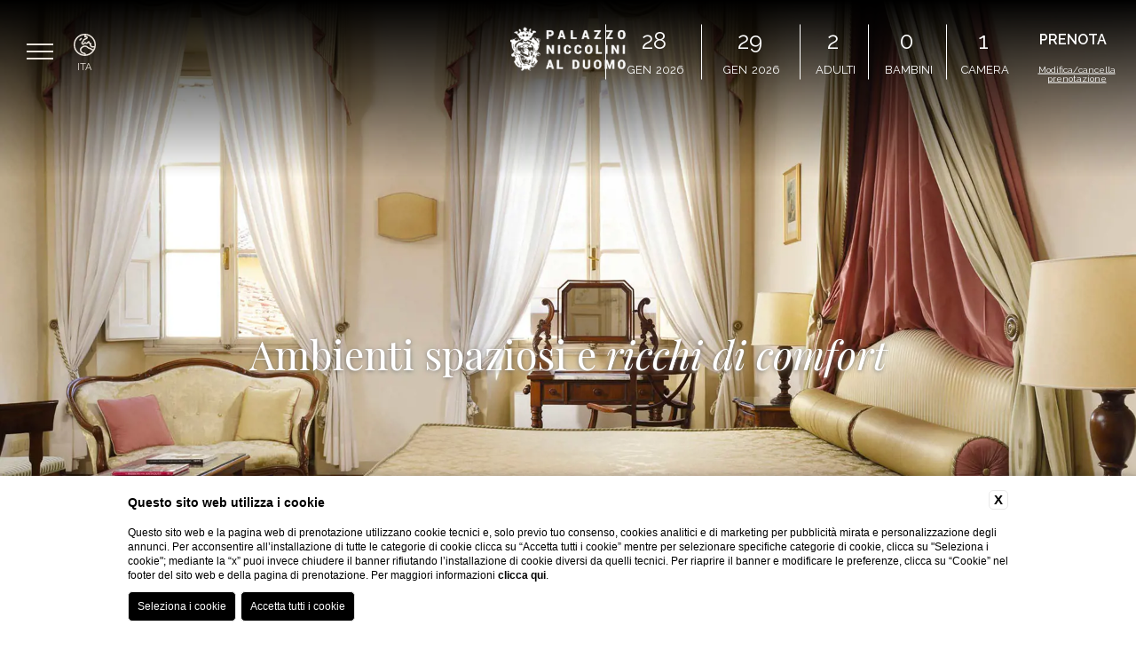

--- FILE ---
content_type: text/html; charset=UTF-8
request_url: https://www.niccolinidomepalace.com/it/camere-di-lusso-in-residenza-storica-firenze/suite
body_size: 25541
content:
<!DOCTYPE html>

<html lang="it">


	<head>
		
		
    <title>Scopri la Suite di Palazzo Niccolini al Duomo, Firenze</title>
    <meta name="description" content="Coccolati in spazi esclusivi, intimi e comodi: scegli la Suite di lusso di Palazzo Niccolini al Duomo in palazzo storico a Firenze."><link rel="apple-touch-icon" sizes="180x180" href="https://favicon.blastness.info/1280/apple-touch-icon.png"><link rel="icon" type="image/png" sizes="32x32" href="https://favicon.blastness.info/1280/favicon-32x32.png"><link rel="icon" type="image/png" sizes="16x16" href="https://favicon.blastness.info/1280/favicon-16x16.png">
    <meta property="og:locale" content="it_IT">
    <meta property="og:type" content="website">
    <meta property="og:title" content="Scopri la Suite di Palazzo Niccolini al Duomo, Firenze">
    <meta property="og:description" content="Confortevoli, ampie ed elegantemente arredate, le Suite, tutte diverse tra loro, possono ospitare fino a 4/5 persone.">
    <meta property="og:url" content="https://www.niccolinidomepalace.com/it/camere-di-lusso-in-residenza-storica-firenze/suite">
    <meta property="og:site_name" content="Palazzo Niccolini al Duomo 2024">
    <meta property="og:image" content="https://cdn.blastness.biz/media/1280/top/thumbs/medium/1920-Suite-20-Palazzo-Niccolini_camera-06.jpg" >
    <meta name="twitter:card" content="summary">
    <meta name="twitter:site" content="https://www.niccolinidomepalace.com/it/camere-di-lusso-in-residenza-storica-firenze/suite">
    <meta name="twitter:creator" content="">
   
    <link rel="preconnect" href="https://cdn.blastness.biz">
    <link rel="dns-prefetch" href="https://cdn.blastness.biz">
            <style>
                body{
                    -webkit-font-smoothing: antialiased;
                    -moz-osx-font-smoothing: grayscale;
                    text-rendering: optimizeLegibility;
                    font-smoothing: antialiased;
                }
            </style>
            <link rel="alternate" hreflang="en" href="https://www.niccolinidomepalace.com/en/luxury-rooms-in-historic-palace-florence/suite" />
<link rel="alternate" hreflang="x-default" href="https://www.niccolinidomepalace.com/en/luxury-rooms-in-historic-palace-florence/suite" />
<link rel="alternate" hreflang="it" href="https://www.niccolinidomepalace.com/it/camere-di-lusso-in-residenza-storica-firenze/suite" />
    <link rel="canonical" href="https://www.niccolinidomepalace.com/it/camere-di-lusso-in-residenza-storica-firenze/suite" />

		<meta http-equiv="Content-Type" content="text/html; charset=utf-8" />
		<meta name="format-detection" content="telephone=no">
		<meta name="viewport" content="user-scalable=no, initial-scale=1, maximum-scale=1, minimum-scale=1, width=device-width, height=device-height, target-densitydpi=device-dpi" />

		<link rel="preconnect" href="https://fonts.gstatic.com/" crossorigin>
		<link rel="preconnect" href="https://kit.fontawesome.com">
		<link rel="preconnect" href="https://ka-p.fontawesome.com">
		<link rel="dns-prefetch" href="https://bcm-public.blastness.com/" />		

		

		
	<noscript id="deferred-styles"><link href="https://fonts.googleapis.com/css2?family=Bodoni+Moda+SC:ital,opsz,wght@0,6..96,400..900;1,6..96,400..900&family=Lora:ital,wght@0,400..700;1,400..700&family=Playfair+Display:ital,wght@0,400..900;1,400..900&family=Raleway:ital,wght@0,100..900;1,100..900&display=swap" class="font_include_theme_roller" rel="stylesheet"></noscript><style class="style_theme_roller">html{font-size:10px}body,html{height:100%;width:100%;background:#fff;margin:0;border:0}body{overflow-x:hidden;font-size:1.5rem;line-height:1.5}ul{margin:0;padding:0;list-style:none}a{text-decoration:none}h1,h2,h3{margin:0;font-weight:unset}p{margin:0}picture{display:block}.swiper-container{width:100%;height:100%}address{font-style:unset}.scheda{min-height:100vh;position:relative}.slider-header{width:100%;height:100vh;margin:0 auto;position:relative}.dark .slider-header{background:#000}@media screen and (max-width:1024px){.slider-header{height:350px;padding-top:85px}}@media screen and (max-width:1024px){.mod--webApp .slider-header{height:100vh;padding-top:0}}.mod--webApp .slider-header:after{content:"";position:absolute;top:0;left:0;width:100%;height:100%;background:rgba(0,0,0,.7);z-index:10}.slider-header_controls{position:absolute;z-index:3;width:calc(100% - 40px);left:50%;top:50%;-webkit-transform:translate(-50%,-50%);-ms-transform:translate(-50%,-50%);transform:translate(-50%,-50%);color:#fff;font-size:40px;display:-webkit-box;display:-ms-flexbox;display:flex;-webkit-box-align:center;-ms-flex-align:center;align-items:center;-webkit-box-pack:justify;-ms-flex-pack:justify;justify-content:space-between}.Lynx .slider-header_controls{top:unset;bottom:50px;-webkit-transform:translateX(-50%);-ms-transform:translateX(-50%);transform:translateX(-50%)}.slider-header--schede .slider-header_controls{width:calc(100% - 100px)}.slider-header_controls__next,.slider-header_controls__prev{cursor:pointer}.slider-header--half{height:50vh}@media screen and (max-width:1024px){.slider-header--half{height:350px;padding-top:85px}}@media screen and (max-width:1024px){.slider-header--schede{height:100vh}}.slider-header__layover{position:absolute;top:0;left:0;width:100%;height:100%;z-index:1;background:rgba(0,0,0,.3)}.slider-header__layover-gradient{position:absolute;top:0;left:0;width:100%;height:300px;z-index:10;background:-webkit-gradient(linear,left top,left bottom,from(#000),to(transparent));background:linear-gradient(180deg,#000,transparent)}@media screen and (max-width:1024px){.slider-header__layover-gradient{display:none}}.slider-header_logo{position:absolute;top:50%;left:50%;-webkit-transform:translate(-50%,-50%);-ms-transform:translate(-50%,-50%);transform:translate(-50%,-50%);z-index:50}@media screen and (max-width:1024px){.slider-header_logo{display:none}}.slider-header_logo__immagine{height:100px}.slider-header picture{width:100%;height:100%;display:block}.slider-header__images{position:relative;width:100%;height:100%;overflow:hidden}.slider-header__image{display:block;position:absolute;top:0;left:0;width:100%;height:100%;opacity:0;-webkit-transition:opacity .5s ease-in-out;transition:opacity .5s ease-in-out;pointer-events:none}.slider-header__image_text{position:absolute;left:50%;-webkit-transform:translateX(-50%);-ms-transform:translateX(-50%);transform:translateX(-50%);bottom:100px;z-index:3;width:-webkit-max-content;width:-moz-max-content;width:max-content}.slider-header__image_text__titolo{text-align:center;font-size:2.5rem!important;color:#fff!important;text-shadow:0 0 5px rgba(0,0,0,.7)}.slider-header__image_text__sottotitolo{text-align:center;font-size:2rem!important;text-shadow:0 0 5px rgba(0,0,0,.7)}.slider-header__image_text__descrizione,.slider-header__image_text__sottotitolo{display:block;width:-webkit-fit-content;width:-moz-fit-content;width:fit-content;margin:10px auto 0;color:#fff!important}.slider-header__image_text__descrizione{font-size:1.5rem!important}.slider-header__image_text__link{display:block;width:-webkit-fit-content;width:-moz-fit-content;width:fit-content;margin:20px auto 0;padding:10px 20px}.slider-header__image.active{opacity:1;pointer-events:unset}.slider-header__image picture{width:100%;height:100%}.slider-header__image picture img{width:100%;height:100%;-o-object-fit:cover;object-fit:cover}.slider-header__titolo{width:calc(100% - 60px);position:absolute;bottom:100px;left:50%;-webkit-transform:translate(-50%);-ms-transform:translate(-50%);transform:translate(-50%);max-width:800px;z-index:90;color:#fff;text-align:center;font-size:2.5rem!important;text-shadow:0 0 5px rgba(0,0,0,.7)}.slider-header__titolo__splash{font-size:4rem!important;margin-bottom:10px}.slider-header__titolo--splashpage{bottom:unset;top:50%;-webkit-transform:translate(-50%,-50%);-ms-transform:translate(-50%,-50%);transform:translate(-50%,-50%)}.slider-header__titolo__sottotitolo{font-size:2rem!important;text-align:center;text-shadow:0 0 5px rgba(0,0,0,.7)}.slider-header__titolo__descrizione,.slider-header__titolo__sottotitolo{display:block;width:-webkit-fit-content;width:-moz-fit-content;width:fit-content;color:#fff!important;margin:10px auto 0}.slider-header__titolo__descrizione{font-size:1.5rem!important}.slider-header__titolo__link{display:block;width:-webkit-fit-content;width:-moz-fit-content;width:fit-content;margin:20px auto 0;padding:10px 20px;text-shadow:none!important}@media screen and (max-width:1024px){.slider-header__titolo{bottom:50px}}.slider-header_show{position:absolute;bottom:30px;left:50%;-webkit-transform:translateX(-50%);-ms-transform:translateX(-50%);transform:translateX(-50%);z-index:90;color:#fff;font-size:3rem;width:-webkit-fit-content;width:-moz-fit-content;width:fit-content;height:29px;display:-webkit-box;display:-ms-flexbox;display:flex;-webkit-box-orient:vertical;-webkit-box-direction:normal;-ms-flex-direction:column;flex-direction:column;-webkit-box-align:center;-ms-flex-align:center;align-items:center;cursor:pointer}@media screen and (max-width:1024px){.slider-header_show{font-size:1.5rem;bottom:10px}}.mod--webApp .slider-header_show{display:none}.slider-header_show__dicitura{text-transform:uppercase;text-align:center;color:#fff;display:block;width:-webkit-fit-content;width:-moz-fit-content;width:fit-content}.video-header{width:100%;height:100vh;margin:0 auto;position:relative;overflow:hidden}@media screen and (max-width:1024px){.video-header{height:350px;padding-top:85px}}.video-header_controls{width:50px;height:50px;position:absolute;right:30px;bottom:30px;cursor:pointer}.video-header_controls_audio,.video-header_controls_mute{position:absolute;left:50%;top:50%;-webkit-transform:translate(-50%,-50%);-ms-transform:translate(-50%,-50%);transform:translate(-50%,-50%);font-size:30px;color:#fff}.video-header_controls_audio{opacity:0}.audio .video-header_controls_audio,.video-header_controls_mute{opacity:1}.audio .video-header_controls_mute{opacity:0}@media screen and (max-width:1024px){.video-header--schede{height:100vh}}.video-header__layover{height:100%;z-index:1;background:rgba(0,0,0,.2)}.video-header__layover,.video-header__layover-gradient{position:absolute;top:0;left:0;width:100%;pointer-events:none}.video-header__layover-gradient{height:300px;z-index:10;background:-webkit-gradient(linear,left top,left bottom,from(#000),to(transparent));background:linear-gradient(180deg,#000,transparent)}@media screen and (max-width:1024px){.video-header__layover-gradient{display:none}}.video-header_logo{position:absolute;top:50%;left:50%;-webkit-transform:translate(-50%,-50%);-ms-transform:translate(-50%,-50%);transform:translate(-50%,-50%);z-index:50;height:100px}@media screen and (max-width:1024px){.video-header_logo{display:none}}.video-header_logo__immagine{height:100%}.video-header__video{width:100%;height:100%;-o-object-fit:cover;object-fit:cover}.video-header__titolo{width:calc(100% - 60px);position:absolute;bottom:100px;left:50%;-webkit-transform:translate(-50%);-ms-transform:translate(-50%);transform:translate(-50%);max-width:800px;z-index:90;color:#fff;text-align:center;font-size:2.5rem!important;text-shadow:0 0 5px rgba(0,0,0,.7)}.video-header__titolo__splash{font-size:4rem!important;margin-bottom:10px}.video-header__titolo--splashpage{bottom:unset;top:50%;-webkit-transform:translate(-50%,-50%);-ms-transform:translate(-50%,-50%);transform:translate(-50%,-50%)}.video-header__titolo__sottotitolo{font-size:2rem!important;text-align:center;text-shadow:0 0 5px rgba(0,0,0,.7)}.video-header__titolo__descrizione,.video-header__titolo__sottotitolo{display:block;width:-webkit-fit-content;width:-moz-fit-content;width:fit-content;color:#fff!important;margin:10px auto 0}.video-header__titolo__descrizione{font-size:1.5rem!important}.video-header__titolo__link{display:block;width:-webkit-fit-content;width:-moz-fit-content;width:fit-content;margin:20px auto 0;padding:10px 20px;text-shadow:none!important}@media screen and (max-width:750px){.video-header__titolo{bottom:50px}}.video-header_show{position:absolute;bottom:30px;left:50%;-webkit-transform:translateX(-50%);-ms-transform:translateX(-50%);transform:translateX(-50%);z-index:90;color:#fff;font-size:3rem;width:23px;height:29px;cursor:pointer}@media screen and (max-width:1024px){.video-header_show{font-size:1.5rem;bottom:10px}}.mod--webApp .video-header_show{display:none}.container-top{height:-webkit-fit-content;height:-moz-fit-content;height:fit-content;position:relative}.container-top .summer,.container-top .winter{width:100%;height:100vh}@media screen and (max-width:1024px){.container-top .summer,.container-top .winter{height:-webkit-fit-content;height:-moz-fit-content;height:fit-content}}.summer-on .container-top .winter{opacity:0;pointer-events:none;z-index:10}.container-top .summer{position:absolute;top:0;left:0;opacity:0;pointer-events:none}.summer-on .container-top .summer{opacity:1;pointer-events:all}.switch-control{position:absolute;bottom:85px;left:50%;-webkit-transform:translateX(-50%);-ms-transform:translateX(-50%);transform:translateX(-50%);z-index:99;display:-webkit-box;display:-ms-flexbox;display:flex;-webkit-box-align:center;-ms-flex-align:center;align-items:center;color:#fff;font-size:15px;cursor:pointer}.switch-control.switch-control--half{bottom:unset;top:calc(50% - 110px)}.switch-control_summer,.switch-control_winter{padding:11px 20px;background:#fff;color:#000;display:-webkit-box;display:-ms-flexbox;display:flex;-webkit-box-align:center;-ms-flex-align:center;align-items:center;width:100px;-webkit-box-pack:center;-ms-flex-pack:center;justify-content:center}.switch-control_summer i,.switch-control_summer svg,.switch-control_winter i,.switch-control_winter svg{margin-right:10px}@media screen and (max-width:1024px){.icona-extra-top{display:none!important}}.bollino-whatsapp{position:fixed;bottom:25px;right:25px;display:-webkit-box;display:-ms-flexbox;display:flex;height:40px;width:40px;-webkit-box-align:center;-ms-flex-align:center;align-items:center;-webkit-box-pack:center;-ms-flex-pack:center;justify-content:center;border-radius:100%;color:#fff;font-size:2.5rem;background:#1bd741;z-index:80}@media screen and (max-width:1024px){.bollino-whatsapp{right:15px;bottom:80px}}.header--fisso{position:fixed;height:auto;display:-webkit-box;display:-ms-flexbox;display:flex;-webkit-box-orient:vertical;-webkit-box-direction:normal;-ms-flex-direction:column;flex-direction:column;width:100%;z-index:220;top:0;left:0;-webkit-transition:all .5s ease 0s;transition:all .5s ease 0s;background:hsla(0,0%,100%,.75)}@media screen and (min-width:1024px){.Lynx .header--fisso{background:transparent}}@media screen and (max-width:1024px){.header--fisso{height:85px;top:0;left:0;position:fixed}}.menu-open.body-scroll .header--fisso{-webkit-box-shadow:none;box-shadow:none}.body-scroll.dark.Lynx .header--fisso{background:#000}.body-scroll.light.Lynx .header--fisso{background:#fff}.body-scroll .header--fisso{-webkit-box-shadow:2px 2px 6px -5px #000;box-shadow:2px 2px 6px -5px #000}.header--scroll{position:fixed;height:auto;display:-webkit-box;display:-ms-flexbox;display:flex;-webkit-box-orient:vertical;-webkit-box-direction:normal;-ms-flex-direction:column;flex-direction:column;width:100%;z-index:100;top:-400px;left:0;-webkit-transition:all .5s ease 0s;transition:all .5s ease 0s;-webkit-box-align:center;-ms-flex-align:center;align-items:center;background:hsla(0,0%,100%,.9)}@media screen and (max-width:1024px){.header--scroll{height:85px;top:0;left:0;position:fixed}}.menu-open.body-scroll .header--scroll{-webkit-box-shadow:none;box-shadow:none}.body-scroll .header--scroll{-webkit-box-shadow:2px 2px 6px -5px #000;box-shadow:2px 2px 6px -5px #000;top:0}.header--gradiente-chiaro{background:transparent}.header--gradiente-chiaro:after{content:"";z-index:-1;position:absolute;top:0;left:0;width:100%;height:200px;pointer-events:none;background:-webkit-gradient(linear,left top,left bottom,from(#fff),color-stop(100%,transparent),to(transparent))!important;background:linear-gradient(180deg,#fff,transparent 100%,transparent 0)!important}.menu-open .header--gradiente-chiaro:after{opacity:0}@media screen and (max-width:1024px){.header--gradiente-chiaro:after{opacity:0}}@media screen and (max-width:1024px){.header--gradiente-chiaro{height:85px;top:0;left:0;position:fixed;background:hsla(0,0%,100%,.95)}}@media screen and (min-width:1025px){.menu-open.body-scroll .header--gradiente-chiaro{background:transparent!important;-webkit-box-shadow:none!important;box-shadow:none!important}}.body-scroll .header--gradiente-chiaro{background:hsla(0,0%,100%,.95)!important}.body-scroll .header--gradiente-chiaro:after{opacity:0}.header--gradiente-scuro{background:transparent}.header--gradiente-scuro:after{content:"";z-index:-1;position:absolute;top:0;left:0;width:100%;pointer-events:none;height:200px;background:-webkit-gradient(linear,left top,left bottom,from(#000),color-stop(100%,transparent),to(transparent))!important;background:linear-gradient(180deg,#000,transparent 100%,transparent 0)!important}.menu-open .header--gradiente-scuro:after{opacity:0}@media screen and (max-width:1024px){.header--gradiente-scuro:after{opacity:0}}@media screen and (max-width:1024px){.header--gradiente-scuro{height:85px;top:0;left:0;position:fixed;background:rgba(0,0,0,.95)}}@media screen and (min-width:1025px){.menu-open.body-scroll .header--gradiente-scuro{background:transparent!important;-webkit-box-shadow:none!important;box-shadow:none!important}}.body-scroll .header--gradiente-scuro{background:rgba(0,0,0,.95)}.body-scroll .header--gradiente-scuro:after{opacity:0}.header--centro{-webkit-box-align:center;-ms-flex-align:center;align-items:center}.header--sinistra{-webkit-box-align:start;-ms-flex-align:start;align-items:flex-start}@media screen and (max-width:1024px){.header--sinistra{-webkit-box-align:center;-ms-flex-align:center;align-items:center}}.header--destra{-webkit-box-align:end;-ms-flex-align:end;align-items:flex-end}@media screen and (max-width:1024px){.header--destra{-webkit-box-align:center;-ms-flex-align:center;align-items:center}}@media screen and (max-width:1024px){.header--strutture{top:30px!important}}@media screen and (min-width:1024px){.header--strutture-top{top:30px!important}}.header_menu-mobile{display:none}@media screen and (max-width:1024px){.header_menu-mobile{position:absolute;left:20px;top:50%;-webkit-transform:translateY(-50%);-ms-transform:translateY(-50%);transform:translateY(-50%);display:block}}.header_menu-mobile_cont-icon{width:30px;height:30px;text-align:center;display:-webkit-box;display:-ms-flexbox;display:flex;-webkit-box-align:center;-ms-flex-align:center;align-items:center;-webkit-box-pack:center;-ms-flex-pack:center;justify-content:center}.header_menu-mobile_cont-icon__icona{font-size:2.5rem}.header_menu-mobile__dicitura{text-align:center;margin-top:5px;font-size:1.1rem;text-transform:uppercase}@media screen and (max-width:1024px){.header_menu-mobile__dicitura{display:none}}.header_logo{padding:15px 25px;-webkit-transition:all .5s ease 0s;transition:all .5s ease 0s;z-index:200;-webkit-transition:opacity .5s,max-height .5s;transition:opacity .5s,max-height .5s}.body-scroll .header_logo{padding:25px}.body-scroll .header_logo.no-visibile-scroll,.menu-open .header_logo.no-visibile-scroll{opacity:0;pointer-events:none}@media screen and (max-width:1024px){.header_logo{padding:0;position:absolute;top:50%;-webkit-transform:translateY(-50%);-ms-transform:translateY(-50%);transform:translateY(-50%)}}.header_logo__immagine{height:100px;-webkit-transition:all .5s ease 0s;transition:all .5s ease 0s}@media screen and (max-width:1024px){.header_logo__immagine{height:60px}}.body-scroll .header_logo__immagine{height:60px}.header_logo_scroll{padding:15px 25px;-webkit-transition:all .5s ease 0s;transition:all .5s ease 0s;z-index:200;opacity:0;pointer-events:none;position:absolute;top:50%;-webkit-transform:translateY(-50%);-ms-transform:translateY(-50%);transform:translateY(-50%);display:-webkit-box;display:-ms-flexbox;display:flex}.body-scroll .header_logo_scroll,.menu-open .header_logo_scroll{opacity:1;pointer-events:all;-webkit-transition-delay:.2s;transition-delay:.2s}@media screen and (max-width:1024px){.header_logo_scroll{padding:0;position:absolute;top:50%;-webkit-transform:translateY(-50%);-ms-transform:translateY(-50%);transform:translateY(-50%)}}.header_logo_scroll__immagine{height:100px;-webkit-transition:all .5s ease 0s;transition:all .5s ease 0s}@media screen and (max-width:1024px){.header_logo_scroll__immagine{height:60px}}.body-scroll .header_logo_scroll__immagine{height:60px}.header_icone{display:-webkit-box;display:-ms-flexbox;display:flex;-webkit-box-align:center;-ms-flex-align:center;align-items:center;-ms-flex-wrap:wrap;flex-wrap:wrap;z-index:100}.header_icone--destra{right:30px;-webkit-box-orient:horizontal;-webkit-box-direction:reverse;-ms-flex-direction:row-reverse;flex-direction:row-reverse}@media screen and (max-width:750px){.header_icone--destra{right:20px}}.header--fisso .header_icone--destra{position:absolute;top:50%;-webkit-transform:translateY(-50%);-ms-transform:translateY(-50%);transform:translateY(-50%)}.Phoenix .header--fisso .header_icone--destra{top:calc(50% - 25px)}@media screen and (max-width:1024px){.header--fisso .header_icone--destra{top:50%!important}}.header--scroll .header_icone--destra{position:fixed;top:30px}@media screen and (max-width:1024px){.header--scroll .header_icone--destra{position:absolute;top:50%;-webkit-transform:translateY(-50%);-ms-transform:translateY(-50%);transform:translateY(-50%)}}.header_icone--sinistra{left:30px}@media screen and (max-width:1024px){.header_icone--sinistra{left:unset;right:30px}}@media screen and (max-width:750px){.header_icone--sinistra{right:20px}}.header--fisso .header_icone--sinistra{position:absolute;top:50%;-webkit-transform:translateY(-50%);-ms-transform:translateY(-50%);transform:translateY(-50%)}.Phoenix .header--fisso .header_icone--sinistra{top:calc(50% - 25px)}@media screen and (max-width:1024px){.header_icone--sinistra{top:50%!important}}.header--scroll .header_icone--sinistra{position:fixed;top:30px}@media screen and (max-width:1024px){.header--scroll .header_icone--sinistra{position:absolute;top:50%;-webkit-transform:translateY(-50%);-ms-transform:translateY(-50%);transform:translateY(-50%)}}.header_icone_blocco-elementi{display:-webkit-box;display:-ms-flexbox;display:flex;-ms-flex-wrap:wrap;flex-wrap:wrap;z-index:100}.header_icone--destra .header_icone_blocco-elementi{-webkit-box-pack:end;-ms-flex-pack:end;justify-content:flex-end}.header_icone--sinistra .header_icone_blocco-elementi{-webkit-box-pack:start;-ms-flex-pack:start;justify-content:flex-start}.header_icone_blocco-elementi_element{margin-right:20px;display:-webkit-box;display:-ms-flexbox;display:flex;-webkit-box-orient:vertical;-webkit-box-direction:normal;-ms-flex-direction:column;flex-direction:column;-webkit-box-align:center;-ms-flex-align:center;align-items:center;position:relative;-webkit-box-pack:center;-ms-flex-pack:center;justify-content:center;cursor:pointer}.light.Lynx .header_icone_blocco-elementi_element,.light.Lyra .header_icone_blocco-elementi_element,.light.Pegasus .header_icone_blocco-elementi_element{color:#fff}@media screen and (max-width:1024px){.light.Lynx .header_icone_blocco-elementi_element,.light.Lyra .header_icone_blocco-elementi_element,.light.Pegasus .header_icone_blocco-elementi_element{color:#000}}.body-scroll.light.Lynx .header_icone_blocco-elementi_element,.body-scroll.light.Lyra .header_icone_blocco-elementi_element,.body-scroll.light.Pegasus .header_icone_blocco-elementi_element,.menu-open.light.Lynx .header_icone_blocco-elementi_element,.menu-open.light.Lyra .header_icone_blocco-elementi_element,.menu-open.light.Pegasus .header_icone_blocco-elementi_element{color:#000}.Delphinus .header_icone_blocco-elementi_element{-webkit-box-orient:horizontal;-webkit-box-direction:reverse;-ms-flex-direction:row-reverse;flex-direction:row-reverse}.Hydra .header_icone_blocco-elementi_element{padding-right:20px;border-right:1px solid;height:47px}@media screen and (max-width:1024px){.Hydra .header_icone_blocco-elementi_element{padding:0;border:none}}@media screen and (max-width:1024px){.header_icone_blocco-elementi_element:nth-last-child(2){margin-right:0}}.header_icone_blocco-elementi_element:last-child{margin-right:0}@media screen and (max-width:1024px){.header_icone_blocco-elementi_element--menu{display:none}}.header_icone_blocco-elementi_element--menu .header_icone_blocco-elementi_element__dicitura{-webkit-transition:all .5s;transition:all .5s}.Lynx .header_icone_blocco-elementi_element--menu .header_icone_blocco-elementi_element__dicitura,.Orion .header_icone_blocco-elementi_element--menu .header_icone_blocco-elementi_element__dicitura{display:none}.menu-open .header_icone_blocco-elementi_element--menu .header_icone_blocco-elementi_element__dicitura{opacity:0}.header_icone_blocco-elementi_element__logo{height:40px}.header_icone_blocco-elementi_element__logo__immagine,.header_icone_blocco-elementi_element__logo picture{width:auto;height:100%}.header_icone_blocco-elementi_element_cont-icon{width:30px;height:30px;text-align:center;display:-webkit-box;display:-ms-flexbox;display:flex;-webkit-box-align:center;-ms-flex-align:center;align-items:center;-webkit-box-pack:center;-ms-flex-pack:center;justify-content:center}.Delphinus .header_icone_blocco-elementi_element_cont-icon{margin-left:15px}.header_icone_blocco-elementi_element_cont-icon__icona{font-size:2.5rem}.header_icone_blocco-elementi_element__dicitura{text-align:center;margin-top:5px;font-size:1.1rem;text-transform:uppercase;line-height:1}.Delphinus .header_icone_blocco-elementi_element__dicitura{margin-top:0}.header_icone_blocco-elementi_element_prenota{padding:7px 15px;display:-webkit-box;display:-ms-flexbox;display:flex;-webkit-box-align:center;-ms-flex-align:center;align-items:center;-webkit-transition:all .5s ease 0s;transition:all .5s ease 0s;cursor:pointer;background:#000}.header_icone_blocco-elementi_element_prenota__dicitura{font-size:1.1rem;text-transform:uppercase;line-height:2.2rem;margin-left:10px;color:#fff}.header_icone_blocco-elementi_element_prenota__dicitura#qr-icone-dic-prenota{display:block}.header_icone_blocco-elementi_element_prenota__dicitura#qr-icone-dic-chiudi{display:none}.header_icone_blocco-elementi_element_prenota_cont-icon{font-size:2.5rem;line-height:2.2rem;width:2.5rem;color:#fff}.header_icone_blocco-elementi_element_prenota_cont-icon__icona#qr-ico-calendar{display:block!important}.header_icone_blocco-elementi_element_prenota_cont-icon__icona#qr-ico-close{display:none!important}.header_icone_blocco-elementi_lingue.lingue-bandierina .bandierina{display:-webkit-box;display:-ms-flexbox;display:flex;height:30px;-webkit-box-align:center;-ms-flex-align:center;align-items:center}.header_icone_blocco-elementi_lingue.lingue-bandierina .bandierina img{height:15px}.Orion .header_icone_blocco-elementi_lingue .header_icone_blocco-elementi_element__dicitura{font-size:1.5rem}.Orion .header_icone_blocco-elementi_lingue .header_icone_blocco-elementi_element_cont-icon{display:none}.header_icone_blocco-elementi_lingue:hover .header_icone_blocco-elementi_lingue_lista-lingue{max-height:200px}.header_icone_blocco-elementi_lingue_lista-lingue{position:absolute;background:#000;font-size:1.1rem;padding:0 7px;width:100%;top:55px;max-height:0;-webkit-transition:all .5s ease 0s;transition:all .5s ease 0s;overflow:hidden}.header_icone_blocco-elementi_lingue_lista-lingue__link{color:#fff;text-align:center;margin-bottom:5px;text-transform:uppercase;display:block}.header_icone_blocco-elementi_lingue_lista-lingue__link:first-child{padding-top:10px}.header_icone_blocco-elementi_lingue_lista-lingue__link:last-child{margin-bottom:0;padding-bottom:10px}@media screen and (max-width:1024px){.header_icone_blocco-elementi_vantaggi{display:none}}.header_icone_blocco-elementi_vantaggi:hover .header_icone_blocco-elementi_vantaggi_list{max-height:500px}.header_icone_blocco-elementi_vantaggi_list{position:absolute;background:#000;font-size:1.1rem;padding:0 25px;width:150px;top:55px;max-height:0;-webkit-transition:all .5s ease 0s;transition:all .5s ease 0s;overflow:hidden}.header_icone_blocco-elementi_vantaggi_list_item{color:#fff;margin-bottom:10px;display:-webkit-box;display:-ms-flexbox;display:flex}.header_icone_blocco-elementi_vantaggi_list_item:first-child{padding-top:20px}.header_icone_blocco-elementi_vantaggi_list_item:last-child{margin-bottom:0;padding-bottom:20px}.header_icone_blocco-elementi_vantaggi_list_item__icon{width:25px;margin-right:5px;text-align:left;font-size:1.3rem}.header_icone_blocco-elementi_vantaggi_list_item__text{width:calc(100% - 30px)}.header_icone_blocco-elementi .header_pulsante-prenota,.header_icone_blocco-elementi .qr-layover-compatto,.header_icone_blocco-elementi .qr-layover-onlydate{position:relative!important;top:unset!important;-webkit-transform:unset!important;-ms-transform:unset!important;transform:unset!important;right:unset!important;left:unset!important}.header_icone_blocco-menuqr{position:relative;display:-webkit-box;display:-ms-flexbox;display:flex}@media screen and (max-width:1024px){.header_icone_blocco-menuqr{display:none}}.header_pulsante-prenota{padding:10px 35px;display:-webkit-box;display:-ms-flexbox;display:flex;-webkit-box-align:center;-ms-flex-align:center;align-items:center;-webkit-box-pack:center;-ms-flex-pack:center;justify-content:center;-webkit-transition:all .5s ease 0s;transition:all .5s ease 0s;cursor:pointer;width:100px;background:#000;border:1px solid transparent;text-transform:uppercase}@media screen and (max-width:1024px){.header_pulsante-prenota{display:none}}.header_pulsante-prenota--destra{right:30px}.header--fisso .header_pulsante-prenota--destra{position:absolute;top:50%;-webkit-transform:translateY(-50%);-ms-transform:translateY(-50%);transform:translateY(-50%)}.Phoenix .header--fisso .header_pulsante-prenota--destra{top:calc(50% - 25px)}.header--scroll .header_pulsante-prenota--destra{position:fixed;top:30px}.header_pulsante-prenota--sinistra{left:30px}.header--fisso .header_pulsante-prenota--sinistra{position:absolute;top:50%;-webkit-transform:translateY(-50%);-ms-transform:translateY(-50%);transform:translateY(-50%)}.Phoenix .header--fisso .header_pulsante-prenota--sinistra{top:calc(50% - 25px)}.header--scroll .header_pulsante-prenota--sinistra{position:fixed;top:30px}.header_pulsante-prenota__dicitura{font-size:1.8rem;line-height:2.2rem;margin-left:10px;color:#fff}.header_pulsante-prenota__dicitura#qr-dic-prenota{display:block}.body--qr-layover-open .header_pulsante-prenota__dicitura#qr-dic-prenota,.header_pulsante-prenota__dicitura#qr-dic-chiudi{display:none}.body--qr-layover-open .header_pulsante-prenota__dicitura#qr-dic-chiudi{display:block}.header_pulsante-prenota_cont-icon{font-size:2.5rem;line-height:2.2rem;width:2.3rem;color:#fff}.header_pulsante-prenota_cont-icon__icona#qr-ico-calendar{display:block!important}.body--qr-layover-open .header_pulsante-prenota_cont-icon__icona#qr-ico-calendar,.header_pulsante-prenota_cont-icon__icona#qr-ico-close{display:none!important}.body--qr-layover-open .header_pulsante-prenota_cont-icon__icona#qr-ico-close{display:block!important}.layover-compatto{width:200px;height:200px;background-color:#000;border:1px solid #fff;-webkit-transition:all .5s ease 0s;transition:all .5s ease 0s}.layover-compatto--sinistra{left:40px}.layover-compatto--destra,.layover-compatto--sinistra{position:absolute;top:50%;-webkit-transform:translateY(-50%);-ms-transform:translateY(-50%);transform:translateY(-50%)}.layover-compatto--destra{right:40px}.qr-esploso-compatto{width:300px;padding:10px}@media screen and (max-width:1024px){.qr-esploso-compatto{display:none}}.qr-esploso-compatto--centro{position:absolute;bottom:-55px;left:50%;-webkit-transform:translateX(-50%);-ms-transform:translateX(-50%);transform:translateX(-50%)}.header--scroll .qr-esploso-compatto--centro{position:fixed}.qr-esploso-compatto--sinistra{position:absolute;top:50%;left:40px;-webkit-transform:translateY(-50%);-ms-transform:translateY(-50%);transform:translateY(-50%)}.header--scroll .qr-esploso-compatto--sinistra{position:fixed;top:17px;-webkit-transform:unset;-ms-transform:unset;transform:unset}.qr-esploso-compatto--destra{position:absolute;top:50%;right:40px;-webkit-transform:translateY(-50%);-ms-transform:translateY(-50%);transform:translateY(-50%)}.header--scroll .qr-esploso-compatto--destra{position:fixed;top:17px;-webkit-transform:unset;-ms-transform:unset;transform:unset}.qr-esploso-compatto--bottom{position:fixed;bottom:200px;-webkit-transition:bottom .5s;transition:bottom .5s;left:50%;-webkit-transform:translateX(-50%);-ms-transform:translateX(-50%);transform:translateX(-50%);z-index:100}.body-scroll .qr-esploso-compatto--bottom{bottom:0}.qr-esploso-compatto_container{width:100%;display:-webkit-box;display:-ms-flexbox;display:flex;-ms-flex-wrap:wrap;flex-wrap:wrap;-webkit-box-pack:justify;-ms-flex-pack:justify;justify-content:space-between}.qr-esploso-compatto_container_scelta-strutture{width:100%;margin-bottom:6px;border:1px solid #fff;height:20px;color:#fff;display:-webkit-box;display:-ms-flexbox;display:flex;-webkit-box-align:center;-ms-flex-align:center;align-items:center;padding:0 5px}.qr-esploso-compatto_container_scelta-strutture__select{background:transparent;-webkit-appearance:auto!important;-moz-appearance:auto!important;appearance:auto!important;border:none;color:#fff;outline:none;width:100%}.qr-esploso-compatto_container_scelta-strutture__select option{color:#000!important}.qr-esploso-compatto_container_column{width:calc(50% - 3px);display:-webkit-box;display:-ms-flexbox;display:flex;-webkit-box-orient:vertical;-webkit-box-direction:normal;-ms-flex-direction:column;flex-direction:column;-webkit-box-pack:center;-ms-flex-pack:center;justify-content:center}.qr-esploso-compatto_container_column_calendario{display:-webkit-box;display:-ms-flexbox;display:flex;-webkit-box-pack:justify;-ms-flex-pack:justify;justify-content:space-between;position:relative;height:100%}.qr-esploso-compatto_container_column_calendario #dario{position:absolute;top:0;left:0;width:100%;height:100%;cursor:pointer;opacity:0;z-index:1}.qr-esploso-compatto_container_column_calendario_item{width:calc(50% - 3px);display:-webkit-box;display:-ms-flexbox;display:flex;-webkit-box-orient:vertical;-webkit-box-direction:normal;-ms-flex-direction:column;flex-direction:column;-webkit-box-pack:center;-ms-flex-pack:center;justify-content:center;-webkit-box-align:center;-ms-flex-align:center;align-items:center;height:100%;color:#000;background:#fff}.qr-esploso-compatto_container_column_calendario_item__num{font-size:3rem;text-align:center}.qr-esploso-compatto_container_column_calendario_item__text{font-size:1.4rem;text-align:center}.qr-esploso-compatto_container_column_calendario_item__year{display:none}.qr-esploso-compatto_container_column__code{width:100%;-webkit-box-sizing:border-box;padding:5px;background:transparent;color:#fff;border:1px solid;margin-bottom:5px;height:20px;box-sizing:border-box}.qr-esploso-compatto_container_column_buttons{position:relative;width:100%;margin-bottom:5px}.qr-esploso-compatto_container_column_buttons__text{width:100%;-webkit-box-sizing:border-box;box-sizing:border-box;padding:0;height:30px;display:-webkit-box;display:-ms-flexbox;display:flex;-webkit-box-align:center;-ms-flex-align:center;align-items:center;-webkit-box-pack:center;-ms-flex-pack:center;justify-content:center;text-transform:uppercase;text-align:center;font-size:1.5rem}.qr-esploso-compatto_container_column_buttons__submit{position:absolute;top:0;left:0;width:100%;height:100%;cursor:pointer;opacity:0;z-index:1}.qr-esploso-compatto_container_column__cancel{display:block;width:-webkit-max-content;width:-moz-max-content;width:max-content;margin:0 auto;text-align:center;font-size:.9rem}.qr-esploso{height:55px;width:-webkit-fit-content;width:-moz-fit-content;width:fit-content;background-color:hsla(0,0%,100%,.5);-webkit-transition:all .5s ease 0s;transition:all .5s ease 0s}@media screen and (max-width:1024px){.qr-esploso{display:none}}.qr-esploso--centro{position:absolute;bottom:-55px;left:50%;-webkit-transform:translateX(-50%);-ms-transform:translateX(-50%);transform:translateX(-50%)}.header--scroll .qr-esploso--centro{position:fixed}.qr-esploso--sinistra{position:absolute;top:50%;left:40px;-webkit-transform:translateY(-50%);-ms-transform:translateY(-50%);transform:translateY(-50%)}.header--scroll .qr-esploso--sinistra{position:fixed;top:17px;-webkit-transform:unset;-ms-transform:unset;transform:unset}.qr-esploso--destra{position:absolute;top:50%;right:40px;-webkit-transform:translateY(-50%);-ms-transform:translateY(-50%);transform:translateY(-50%)}.header--scroll .qr-esploso--destra{position:fixed;top:17px;-webkit-transform:unset;-ms-transform:unset;transform:unset}.qr-esploso--bottom{position:fixed;bottom:200px;-webkit-transition:bottom .5s;transition:bottom .5s;left:50%;-webkit-transform:translateX(-50%);-ms-transform:translateX(-50%);transform:translateX(-50%);z-index:100}.body-scroll .qr-esploso--bottom{bottom:0}.qr-esploso_form{padding:10px}.qr-esploso_form_list,.qr-esploso_form_list_element{display:-webkit-box;display:-ms-flexbox;display:flex}.qr-esploso_form_list_element{position:relative;height:35px;-webkit-box-align:center;-ms-flex-align:center;align-items:center;width:95px;border:1px solid #fff;background-color:rgba(0,0,0,.5);margin-right:7px}.qr-esploso_form_list_element:last-child{margin-right:0}.qr-esploso_form_list_element--calendar{width:220px;padding-left:10px}.qr-esploso_form_list_element--strutture{width:150px;padding-left:10px}.qr-esploso_form_list_element_data{display:-webkit-box;display:-ms-flexbox;display:flex;font-size:1.2rem;width:80px}.qr-esploso_form_list_element_data:first-child{-webkit-box-pack:end;-ms-flex-pack:end;justify-content:flex-end}.qr-esploso_form_list_element_data__item{margin-right:4px}.qr-esploso_form_list_element_data__item:last-child{margin-right:0}.qr-esploso_form_list_element__dario{position:absolute;width:100%;height:100%;top:0;left:0;opacity:0;z-index:10;border:none;padding:0;cursor:pointer}.qr-esploso_form_list_element_cont-icona{color:#fff;font-size:1.2rem;position:absolute;top:50%;right:8px;-webkit-transform:translateY(-50%);-ms-transform:translateY(-50%);transform:translateY(-50%);height:12px;width:10px;display:-webkit-box;display:-ms-flexbox;display:flex;pointer-events:none}.qr-esploso_form_list_element_cont-icona--calendar{font-size:1.5rem;height:15px;width:15px}.qr-esploso_form_list_element_icona-calendar{font-size:1.5rem;margin:0 7px}.qr-esploso_form_list_element__select{-webkit-appearance:none;-moz-appearance:none;appearance:none;color:#fff;font-size:1.2rem;background:none;border:none;margin:0;position:absolute;width:calc(100% - 20px);left:10px;height:calc(100% - 10px);cursor:pointer;outline:none}.qr-esploso_form_list_element__select option{color:#000}.qr-esploso_form_list_element__data{font-size:1.3rem}.qr-esploso_form_list__discount{position:relative;height:33px;display:-webkit-box;display:-ms-flexbox;display:flex;-webkit-box-align:center;-ms-flex-align:center;align-items:center;width:100px;border:1px solid #fff;background-color:rgba(0,0,0,.5);margin-right:7px;text-align:center;font-size:1.2rem;color:#fff;-moz-appearance:none;appearance:none;-webkit-appearance:none}.qr-esploso_form_list__discount::-webkit-input-placeholder{color:#fff;opacity:.5}.qr-esploso_form_list__discount::-moz-placeholder{color:#fff;opacity:.5}.qr-esploso_form_list__discount:-ms-input-placeholder{color:#fff;opacity:.5}.qr-esploso_form_list__discount::-ms-input-placeholder{color:#fff;opacity:.5}.qr-esploso_form_list__discount::placeholder{color:#fff;opacity:.5}.qr-esploso_form_list__button{margin:0;width:100px;height:36px;background:#000;color:#fff;font-size:1.3rem;text-align:center;text-transform:uppercase;border:1px solid #000;cursor:pointer;-webkit-appearance:none;-moz-appearance:none;appearance:none}.qr-esploso_form_list__cancella{margin-left:10px;height:35px;display:-webkit-box;display:-ms-flexbox;display:flex;-webkit-box-align:center;-ms-flex-align:center;align-items:center;-webkit-box-pack:center;-ms-flex-pack:center;justify-content:center;color:#000;font-size:.9rem;text-align:center;font-weight:300}.qr-esploso-numeri{height:-webkit-fit-content;height:-moz-fit-content;height:fit-content;width:-webkit-fit-content;width:-moz-fit-content;width:fit-content;background-color:hsla(0,0%,100%,.5);-webkit-transition:all .5s ease 0s;transition:all .5s ease 0s}@media screen and (max-width:1024px){.qr-esploso-numeri{display:none}}.qr-esploso-numeri--centro{position:absolute;bottom:-60px;left:50%;-webkit-transform:translateX(-50%);-ms-transform:translateX(-50%);transform:translateX(-50%)}.header--scroll .qr-esploso-numeri--centro{position:fixed}.qr-esploso-numeri--sinistra{position:absolute;top:50%;left:40px;-webkit-transform:translateY(-50%);-ms-transform:translateY(-50%);transform:translateY(-50%)}.header--scroll .qr-esploso-numeri--sinistra{position:fixed;top:30px;-webkit-transform:unset;-ms-transform:unset;transform:unset}.qr-esploso-numeri--destra{position:absolute;top:50%;right:40px;-webkit-transform:translateY(-50%);-ms-transform:translateY(-50%);transform:translateY(-50%)}.header--scroll .qr-esploso-numeri--destra{position:fixed;top:17px;-webkit-transform:unset;-ms-transform:unset;transform:unset}.qr-esploso-numeri--bottom{position:fixed;bottom:200px;-webkit-transition:bottom .5s;transition:bottom .5s;left:50%;-webkit-transform:translateX(-50%);-ms-transform:translateX(-50%);transform:translateX(-50%);z-index:100}.body-scroll .qr-esploso-numeri--bottom{bottom:0}.qr-esploso-numeri_form{padding:10px}.qr-esploso-numeri_form_list,.qr-esploso-numeri_form_list_element{display:-webkit-box;display:-ms-flexbox;display:flex}.qr-esploso-numeri_form_list_element{position:relative;height:47px;-webkit-box-orient:vertical;-webkit-box-direction:normal;-ms-flex-direction:column;flex-direction:column;-webkit-box-align:center;-ms-flex-align:center;align-items:center;-webkit-box-pack:center;-ms-flex-pack:center;justify-content:center;width:-webkit-fit-content;width:-moz-fit-content;width:fit-content;margin-right:20px;padding-right:20px;border-right:1px solid}@media screen and (max-width:1300px){.qr-esploso-numeri_form_list_element{margin-right:15px;padding-right:15px}}.qr-esploso-numeri_form_list_element:last-child{margin-right:0;padding-right:0}.qr-esploso-numeri_form_list_element--calendar{width:-webkit-fit-content;width:-moz-fit-content;width:fit-content;-webkit-box-orient:horizontal;-webkit-box-direction:normal;-ms-flex-direction:row;flex-direction:row}.qr-esploso-numeri_form_list_element--strutture{width:150px}.qr-esploso-numeri_form_list_element_cont-icona{color:#000;font-size:1.2rem;position:absolute;top:50%;right:18px;-webkit-transform:translateY(-50%);-ms-transform:translateY(-50%);transform:translateY(-50%);height:12px;width:10px;display:-webkit-box;display:-ms-flexbox;display:flex;pointer-events:none}.qr-esploso-numeri_form_list_element__select-strutture{-webkit-appearance:none;-moz-appearance:none;appearance:none;color:#000;font-size:1.3rem;background:none;border:none;margin:0;left:10px;cursor:pointer;outline:none;text-align:left;width:100%}.qr-esploso-numeri_form_list_element__select-strutture option{color:#000;font-size:1.5rem}.qr-esploso-numeri_form_list_element_data{display:-webkit-box;display:-ms-flexbox;display:flex;-ms-flex-wrap:wrap;flex-wrap:wrap;-webkit-box-pack:center;-ms-flex-pack:center;justify-content:center;font-size:1.3rem;width:60px}.qr-esploso-numeri_form_list_element_data#data-in{margin-right:10px}.qr-esploso-numeri_form_list_element_data__item{text-align:center;font-size:1.1rem;line-height:1;text-transform:uppercase;margin-top:5px}.qr-esploso-numeri_form_list_element_data__item:first-child{width:100%;font-size:2.5rem;height:30px;line-height:1;margin:0}.qr-esploso-numeri_form_list_element_data__item:nth-child(2){margin-right:5px}.qr-esploso-numeri_form_list_element__dario{position:absolute;width:100%;height:100%;top:0;left:0;opacity:0;z-index:10;border:none;padding:0;cursor:pointer}.qr-esploso-numeri_form_list_element__select{-webkit-appearance:none;-moz-appearance:none;appearance:none;color:#000;font-size:2.5rem;background:none;border:none;margin:0;left:10px;cursor:pointer;outline:none;text-align:center;line-height:1;height:30px}.qr-esploso-numeri_form_list_element__select option{color:#000;font-size:1.5rem}.qr-esploso-numeri_form_list_element__dictitura{margin-top:5px;font-size:1.1rem;text-transform:uppercase;line-height:1}.qr-esploso-numeri_form_list_element__data{font-size:1.3rem}.qr-esploso-numeri_form_list__discount{position:relative;height:35px;display:-webkit-box;display:-ms-flexbox;display:flex;-webkit-box-align:center;-ms-flex-align:center;align-items:center;width:100px;background-color:hsla(0,0%,100%,.5);margin-right:20px;text-align:center;font-size:1.2rem;color:#000;border:none}@media screen and (max-width:1300px){.qr-esploso-numeri_form_list__discount{margin-right:15px}}.qr-esploso-numeri_form_list__discount::-webkit-input-placeholder{color:#000;opacity:.5}.qr-esploso-numeri_form_list__discount::-moz-placeholder{color:#000;opacity:.5}.qr-esploso-numeri_form_list__discount:-ms-input-placeholder{color:#000;opacity:.5}.qr-esploso-numeri_form_list__discount::-ms-input-placeholder{color:#000;opacity:.5}.qr-esploso-numeri_form_list__discount::placeholder{color:#000;opacity:.5}.qr-esploso-numeri_form_list_button{position:relative;display:-webkit-box;display:-ms-flexbox;display:flex;-webkit-box-align:center;-ms-flex-align:center;align-items:center;-webkit-box-pack:center;-ms-flex-pack:center;justify-content:center;-webkit-box-orient:vertical;-webkit-box-direction:normal;-ms-flex-direction:column;flex-direction:column;color:#000;font-size:1.3rem;text-align:center;text-transform:uppercase;cursor:pointer;background:transparent!important}.qr-esploso-numeri_form_list_button_cont-icon{height:30px}.qr-esploso-numeri_form_list_button_cont-icon__icona{font-size:2.5rem}.qr-esploso-numeri_form_list_button__input{position:absolute;top:0;left:0;width:100%;height:100%;opacity:0;cursor:pointer;z-index:10;border:none;padding:0;margin:0}.qr-esploso-numeri_form_list__cancella{margin-left:10px;height:35px;display:-webkit-box;display:-ms-flexbox;display:flex;-webkit-box-align:center;-ms-flex-align:center;align-items:center;-webkit-box-pack:center;-ms-flex-pack:center;justify-content:center;color:#000;font-size:.9rem;text-align:center;font-weight:300}.qr-layover-compatto{width:300px;-webkit-transition:all .5s ease 0s;transition:all .5s ease 0s;position:relative}@media screen and (max-width:1024px){.qr-layover-compatto{display:none}}.qr-layover-compatto--sinistra{left:40px}.qr-layover-compatto--destra,.qr-layover-compatto--sinistra{position:absolute;top:50%;-webkit-transform:translateY(-50%);-ms-transform:translateY(-50%);transform:translateY(-50%)}.qr-layover-compatto--destra{right:40px}.header--scroll .qr-layover-compatto{position:fixed;top:30px;-webkit-transform:unset;-ms-transform:unset;transform:unset}.qr-layover-compatto__intestazione{width:100%;height:40px;background:#000;color:#fff;font-size:2rem;text-align:center;display:-webkit-box;display:-ms-flexbox;display:flex;-webkit-box-pack:center;-ms-flex-pack:center;justify-content:center;-webkit-box-align:center;-ms-flex-align:center;align-items:center;cursor:pointer}.qr-layover-compatto_form{padding:0 10px;background-color:hsla(0,0%,100%,.5);margin-top:5px;position:absolute;top:40px;-webkit-transition:all .5s ease 0s;transition:all .5s ease 0s;max-height:0;overflow:hidden}.qr-layover-compatto_form.qr-layover_form--open{max-height:700px}.qr-layover-compatto_form_list{display:-webkit-box;display:-ms-flexbox;display:flex;-ms-flex-wrap:wrap;flex-wrap:wrap;-webkit-box-pack:justify;-ms-flex-pack:justify;justify-content:space-between;padding:10px 0}.qr-layover-compatto_form_list_element{position:relative;height:35px;display:-webkit-box;display:-ms-flexbox;display:flex;-webkit-box-align:center;-ms-flex-align:center;align-items:center;-webkit-box-pack:center;-ms-flex-pack:center;justify-content:center;width:100%;border:1px solid #fff;background-color:rgba(0,0,0,.5);margin-bottom:5px}.qr-layover-compatto_form_list_element--calendar{width:calc(100% - 20px);padding:0 10px;-webkit-box-pack:start;-ms-flex-pack:start;justify-content:flex-start}.qr-layover-compatto_form_list_element--strutture{width:calc(100% - 20px);padding:0 10px}.qr-layover-compatto_form_list_element--campi{width:calc(33.3% - 5px)}.qr-layover-compatto_form_list_element_data{display:-webkit-box;display:-ms-flexbox;display:flex;font-size:1.3rem;width:70px}.qr-layover-compatto_form_list_element_data:first-child{-webkit-box-pack:end;-ms-flex-pack:end;justify-content:flex-end}.qr-layover-compatto_form_list_element_data__item{margin-right:4px}.qr-layover-compatto_form_list_element_data__item:last-child{margin-right:0}.qr-layover-compatto_form_list_element__dario{position:absolute;width:100%;height:100%;top:0;left:0;opacity:0;z-index:10;border:none;padding:0;cursor:pointer}.qr-layover-compatto_form_list_element_cont-icona{color:#fff;font-size:1.2rem;position:absolute;top:50%;right:8px;-webkit-transform:translateY(-50%);-ms-transform:translateY(-50%);transform:translateY(-50%);height:12px;width:10px;display:-webkit-box;display:-ms-flexbox;display:flex;pointer-events:none}.qr-layover-compatto_form_list_element_cont-icona--calendar{font-size:1.5rem;height:15px;width:15px}.qr-layover-compatto_form_list_element_icona-calendar{font-size:1.5rem;margin:0 7px}.qr-layover-compatto_form_list_element__select{-webkit-appearance:none;-moz-appearance:none;appearance:none;color:#fff;font-size:1.2rem;background:none;border:none;margin:0;position:absolute;width:calc(100% - 20px);left:10px;height:calc(100% - 10px);cursor:pointer;outline:none}.qr-layover-compatto_form_list_element__select option{color:#000}.qr-layover-compatto_form_list_element__data{font-size:1.3rem}.qr-layover-compatto_form_list__discount{position:relative;height:35px;display:-webkit-box;display:-ms-flexbox;display:flex;-webkit-box-align:center;-ms-flex-align:center;align-items:center;width:calc(100% - 20px);padding:0 10px;border:1px solid #fff;background-color:rgba(0,0,0,.5);text-align:center;font-size:1.2rem;color:#fff}.qr-layover-compatto_form_list__discount::-webkit-input-placeholder{color:#fff;opacity:.5}.qr-layover-compatto_form_list__discount::-moz-placeholder{color:#fff;opacity:.5}.qr-layover-compatto_form_list__discount:-ms-input-placeholder{color:#fff;opacity:.5}.qr-layover-compatto_form_list__discount::-ms-input-placeholder{color:#fff;opacity:.5}.qr-layover-compatto_form_list__discount::placeholder{color:#fff;opacity:.5}.qr-layover-compatto_form_list__button{width:100%;margin:5px auto 0;height:36px;background:#000;color:#fff;font-size:1.3rem;text-align:center;text-transform:uppercase;border:1px solid #000;cursor:pointer}.qr-layover-compatto_form_list__cancella{margin-top:10px;display:-webkit-box;display:-ms-flexbox;display:flex;-webkit-box-align:center;-ms-flex-align:center;align-items:center;-webkit-box-pack:center;-ms-flex-pack:center;justify-content:center;color:#000;font-size:.9rem;text-align:center;font-weight:300;width:100%}.qr-layover-onlydate{width:200px;-webkit-transition:all .5s ease 0s;transition:all .5s ease 0s;position:relative}@media screen and (max-width:1024px){.qr-layover-onlydate{display:none}}.qr-layover-onlydate--sinistra{left:40px}.qr-layover-onlydate--destra,.qr-layover-onlydate--sinistra{position:absolute;top:50%;-webkit-transform:translateY(-50%);-ms-transform:translateY(-50%);transform:translateY(-50%)}.qr-layover-onlydate--destra{right:40px}.header--scroll .qr-layover-onlydate{position:fixed;top:30px;-webkit-transform:unset;-ms-transform:unset;transform:unset}.qr-layover-onlydate__intestazione{width:100%;height:40px;background:#000;color:#fff;font-size:2rem;text-align:center;display:-webkit-box;display:-ms-flexbox;display:flex;-webkit-box-pack:center;-ms-flex-pack:center;justify-content:center;-webkit-box-align:center;-ms-flex-align:center;align-items:center;cursor:pointer}.qr-layover-onlydate_form{padding:0 10px;background-color:hsla(0,0%,100%,.5);margin-top:5px;position:absolute;top:40px;-webkit-transition:all .5s ease 0s;transition:all .5s ease 0s;max-height:0;overflow:hidden}.qr-layover-onlydate_form.qr-layover_form--open{max-height:700px}.qr-layover-onlydate_form_list{display:-webkit-box;display:-ms-flexbox;display:flex;-ms-flex-wrap:wrap;flex-wrap:wrap;-webkit-box-pack:justify;-ms-flex-pack:justify;justify-content:space-between;padding:10px 0}.qr-layover-onlydate_form_list_element{position:relative;height:35px;display:-webkit-box;display:-ms-flexbox;display:flex;-webkit-box-align:center;-ms-flex-align:center;align-items:center;-webkit-box-pack:center;-ms-flex-pack:center;justify-content:center;width:100%;border:1px solid #fff;background-color:rgba(0,0,0,.5);margin-bottom:5px}.qr-layover-onlydate_form_list_element--calendar{width:calc(100% - 20px);padding:0 10px;-webkit-box-pack:center;-ms-flex-pack:center;justify-content:center;height:120px}.qr-layover-onlydate_form_list_element--strutture{width:calc(100% - 20px);padding:0 10px}.qr-layover-onlydate_form_list_element__select{-webkit-appearance:none;-moz-appearance:none;appearance:none;color:#fff;font-size:1.2rem;background:none;border:none;margin:0;position:absolute;width:calc(100% - 20px);left:10px;height:calc(100% - 10px);cursor:pointer;outline:none}.qr-layover-onlydate_form_list_element__select option{color:#000}.qr-layover-onlydate_form_list_element_data{display:-webkit-box;display:-ms-flexbox;display:flex;-webkit-box-orient:vertical;-webkit-box-direction:normal;-ms-flex-direction:column;flex-direction:column;-webkit-box-pack:center;-ms-flex-pack:center;justify-content:center;-webkit-box-align:center;-ms-flex-align:center;align-items:center;font-size:1.3rem;width:45px}.qr-layover-onlydate_form_list_element_data#data-in{margin-right:20px}.qr-layover-onlydate_form_list_element_data__intestazione{font-size:1.3rem;text-transform:uppercase}.qr-layover-onlydate_form_list_element_data__item:nth-last-child(3){font-size:4.5rem;display:block;height:45px}.qr-layover-onlydate_form_list_element_data__item:nth-last-child(2){font-size:1.5rem;height:17px;margin-top:5px}.qr-layover-onlydate_form_list_element_data__item:last-child{font-size:1.5rem;height:17px;opacity:0;max-height:0}.qr-layover-onlydate_form_list_element__dario{position:absolute;width:100%;height:100%;top:0;left:0;opacity:0;z-index:10;border:none;padding:0;cursor:pointer}.qr-layover-onlydate_form_list_element_cont-icona{color:#fff;font-size:1.2rem;position:absolute;top:50%;right:8px;-webkit-transform:translateY(-50%);-ms-transform:translateY(-50%);transform:translateY(-50%);height:12px;width:10px;display:-webkit-box;display:-ms-flexbox;display:flex;pointer-events:none}.qr-layover-onlydate_form_list_element__data{font-size:1.3rem}.qr-layover-onlydate_form_list__discount{position:relative;height:35px;display:-webkit-box;display:-ms-flexbox;display:flex;-webkit-box-align:center;-ms-flex-align:center;align-items:center;width:calc(100% - 20px);padding:0 10px;border:1px solid #fff;background-color:rgba(0,0,0,.5);text-align:center;font-size:1.2rem;color:#fff}.qr-layover-onlydate_form_list__discount::-webkit-input-placeholder{color:#fff;opacity:.5}.qr-layover-onlydate_form_list__discount::-moz-placeholder{color:#fff;opacity:.5}.qr-layover-onlydate_form_list__discount:-ms-input-placeholder{color:#fff;opacity:.5}.qr-layover-onlydate_form_list__discount::-ms-input-placeholder{color:#fff;opacity:.5}.qr-layover-onlydate_form_list__discount::placeholder{color:#fff;opacity:.5}.qr-layover-onlydate_form_list__button{width:100%;margin:5px auto 0;height:36px;background:#000;color:#fff;font-size:1.3rem;text-align:center;text-transform:uppercase;border:1px solid #000;cursor:pointer}.qr-layover-onlydate_form_list__cancella{margin-top:10px;display:-webkit-box;display:-ms-flexbox;display:flex;-webkit-box-align:center;-ms-flex-align:center;align-items:center;-webkit-box-pack:center;-ms-flex-pack:center;justify-content:center;color:#000;font-size:.9rem;text-align:center;font-weight:300;width:100%}.vantaggi-esploso{position:absolute;z-index:20;bottom:25px;left:25px;background:rgba(0,0,0,.5);color:#fff;width:250px;padding:20px}@media screen and (max-width:1024px){.vantaggi-esploso{display:none}}.vantaggi-esploso.half{bottom:calc(50vh + 25px)}.vantaggi-esploso_intestazione{display:-webkit-box;display:-ms-flexbox;display:flex;border-bottom:1px solid #fff;-webkit-box-pack:center;-ms-flex-pack:center;justify-content:center;font-size:1.8rem;padding-bottom:10px}.vantaggi-esploso_intestazione_cont-icon{width:20px;margin-right:10px}.vantaggi-esploso_list{padding-top:10px;font-size:1.5rem}.vantaggi-esploso_list_item{display:-webkit-box;display:-ms-flexbox;display:flex;margin-bottom:10px}.vantaggi-esploso_list_item:last-child{margin-bottom:0}.vantaggi-esploso_list_item__icon{width:18px;margin-right:5px;text-align:left}.cta-mobile{display:none}@media screen and (max-width:1024px){.cta-mobile{display:-webkit-box;display:-ms-flexbox;display:flex;position:fixed;bottom:0;left:50%;-webkit-transform:translateX(-50%);-ms-transform:translateX(-50%);transform:translateX(-50%);z-index:90;width:100%;background:rgba(0,0,0,.8);-webkit-box-align:center;-ms-flex-align:center;align-items:center;-webkit-box-pack:center;-ms-flex-pack:center;justify-content:center;height:60px}}.cta-mobile_element{width:50%;text-align:center;color:#fff;display:-webkit-box;display:-ms-flexbox;display:flex;-webkit-box-orient:vertical;-webkit-box-direction:normal;-ms-flex-direction:column;flex-direction:column}.cta-mobile_element_cont{height:26px}.cta-mobile_element__icona{font-size:2.5rem}.cta-mobile_element__dicitura{text-transform:uppercase;margin-top:5px;font-size:.9rem}.cta-mobile_element_vantaggi-list{position:absolute;background:#000;font-size:1.5rem;padding:0 25px;width:150px;right:0;bottom:60px;max-height:0;-webkit-transition:all .5s ease 0s;transition:all .5s ease 0s;overflow:hidden}.cta-mobile_element_vantaggi-list_item{color:#fff;margin-bottom:10px;display:-webkit-box;display:-ms-flexbox;display:flex;text-align:left}.cta-mobile_element_vantaggi-list_item:first-child{padding-top:20px}.cta-mobile_element_vantaggi-list_item:last-child{margin-bottom:0;padding-bottom:20px}.cta-mobile_element_vantaggi-list_item__icon{width:25px;margin-right:5px;text-align:left}.cta-mobile_element_vantaggi-list_item__dicitura{text-align:left;width:calc(100% - 25px)}.cta-mobile_element:hover{font-size:20px}.cta-mobile_element:hover .cta-mobile_element_vantaggi-list{max-height:500px}.menu-esploso{display:-webkit-box;display:-ms-flexbox;display:flex;width:100%;-webkit-transition:all .5s ease 0s;transition:all .5s ease 0s;z-index:90}.menu-esploso,.menu-esploso.menu-esploso--centro{-webkit-box-pack:center;-ms-flex-pack:center;justify-content:center}.menu-esploso.menu-esploso--sinistra{padding-top:10px}.body-scroll .menu-esploso.menu-esploso--sinistra{padding-top:0}.menu-esploso.menu-esploso--destra{padding-top:10px}.body-scroll .menu-esploso.menu-esploso--destra{padding-top:0}.header--scroll .menu-esploso{position:fixed;top:93px;width:100%;left:50%;-webkit-transform:translateX(-50%);-ms-transform:translateX(-50%);transform:translateX(-50%)}.header--scroll .menu-esploso:before{content:"";background:transparent;width:100vw;height:0;top:-100%;position:absolute;-webkit-transition:height .2s ease 0s;transition:height .2s ease 0s}.body-scroll .header--scroll .menu-esploso{top:93px;width:100%}.body-scroll .header--scroll .menu-esploso:before{top:0;background:#fff;height:100%;-webkit-transition-delay:.5s;transition-delay:.5s}@media screen and (max-width:1024px){.menu-esploso{display:none}}.menu-esploso_nav{width:100%}.menu-esploso_list{width:calc(100% - 40px);padding:5px 20px;display:-webkit-box;display:-ms-flexbox;display:flex;-webkit-box-align:center;-ms-flex-align:center;align-items:center;-webkit-box-pack:center;-ms-flex-pack:center;justify-content:center}.header--scroll .menu-esploso_list{-ms-flex-wrap:wrap;flex-wrap:wrap}.menu-esploso--centro .menu-esploso_list{-webkit-box-pack:center;-ms-flex-pack:center;justify-content:center}.menu-esploso--sinistra .menu-esploso_list{-webkit-box-pack:start;-ms-flex-pack:start;justify-content:flex-start;width:100%;padding:0}.menu-esploso--destra .menu-esploso_list{-webkit-box-pack:end;-ms-flex-pack:end;justify-content:flex-end;width:100%;padding:0}.menu-esploso_list_item{position:relative;padding:10px;font-size:17px}.menu-esploso--destra .menu-esploso_list_item:last-child{margin-right:0}.menu-esploso--sinistra .menu-esploso_list_item:first-child{margin-left:0}.menu-esploso_list_item:hover .menu-esploso_list_item_child{top:41px;opacity:1;pointer-events:all}.menu-esploso_list_item__link{color:#000}.menu-esploso_list_item__link.voci--maiuscolo{text-transform:uppercase}.menu-esploso_list_item__arrow{font-size:15px;display:inline-block;width:15px}.menu-esploso_list_item_child{position:absolute;opacity:1;padding:10px;width:250px;background:#000;top:50px;line-height:30px;opacity:0;-webkit-transition:all .5s;transition:all .5s;pointer-events:none;z-index:100}.menu-esploso_list_item_child_item__link{font-size:15px}.menu-layover{background:rgba(0,0,0,.7);position:fixed;z-index:99;display:-webkit-box;display:-ms-flexbox;display:flex;-ms-flex-wrap:wrap;flex-wrap:wrap;-webkit-box-orient:vertical;-webkit-box-direction:normal;-ms-flex-direction:column;flex-direction:column;-webkit-transition:all .5s ease 0s;transition:all .5s ease 0s}@media screen and (max-width:1024px){.menu-layover{display:none}}.menu-layover.layover--full{width:100%;height:100vh;top:0;-webkit-box-pack:start;-ms-flex-pack:start;justify-content:flex-start;-webkit-box-align:center;-ms-flex-align:center;align-items:center;opacity:0;-webkit-transition:all .5s ease 0s;transition:all .5s ease 0s;pointer-events:none}.menu-open .menu-layover.layover--full{opacity:1;pointer-events:all}.menu-layover.layover--half{width:326px;height:100vh;top:0;-webkit-box-pack:start;-ms-flex-pack:start;justify-content:flex-start;-webkit-box-align:center;-ms-flex-align:center;align-items:center;-webkit-box-shadow:0 0 4px rgba(0,0,0,.3);box-shadow:0 0 4px rgba(0,0,0,.3)}@media screen and (max-height:700px){.menu-layover.layover--half{-ms-flex-wrap:nowrap;flex-wrap:nowrap;-webkit-box-align:start;-ms-flex-align:start;align-items:flex-start}}@media screen and (max-width:1024px){.menu-layover.layover--half{-ms-flex-wrap:wrap;flex-wrap:wrap;-webkit-box-align:center;-ms-flex-align:center;align-items:center}}.menu-layover.layover--top{width:100%;height:auto;top:-300px;-webkit-box-pack:end;-ms-flex-pack:end;justify-content:flex-end;-webkit-box-align:center;-ms-flex-align:center;align-items:center;-webkit-transition:all .5s ease 0s;transition:all .5s ease 0s;background:#fff}.dark .menu-layover.layover--top{background:#000}.menu-open .menu-layover.layover--top{top:0}.menu-layover.lato--sinistra.layover--half{left:-326px}.menu-open .menu-layover.lato--sinistra.layover--half{left:0}.menu-layover.lato--destra.layover--half{right:-326px}.menu-open .menu-layover.lato--destra.layover--half{right:0}.menu-layover_logo{width:-webkit-fit-content;width:-moz-fit-content;width:fit-content;margin-top:120px;margin-bottom:50px}@media screen and (max-height:700px){.layover--half .menu-layover_logo{margin-top:0;height:100px;opacity:0;pointer-events:none}}@media screen and (max-width:1024px){.layover--half .menu-layover_logo{height:unset;opacity:1;pointer-events:unset}}.menu-layover_logo picture{width:auto;height:auto}.menu-layover_logo__img{height:70px;width:auto;position:relative}.menu-layover_nav{width:100%;height:100%}.layover--half .menu-layover_nav{height:-webkit-fit-content;height:-moz-fit-content;height:fit-content}.menu-layover_list{display:-webkit-box;display:-ms-flexbox;display:flex;-webkit-box-pack:center;-ms-flex-pack:center;justify-content:center;-webkit-box-align:center;-ms-flex-align:center;align-items:center;width:80%;margin:0 auto}.layover--full .menu-layover_list{-webkit-box-orient:vertical;-webkit-box-direction:normal;-ms-flex-direction:column;flex-direction:column;margin-top:200px;height:calc(100% - 220px);-webkit-box-pack:start;-ms-flex-pack:start;justify-content:flex-start;overflow-y:auto}.layover--full .menu-layover_list::-webkit-scrollbar{width:5px;border-radius:5px}.layover--full .menu-layover_list::-webkit-scrollbar-track{background-color:#000;-webkit-box-shadow:inset 0 0 5px rgba(0,0,0,.2);box-shadow:inset 0 0 5px rgba(0,0,0,.2);border-radius:5px}.layover--full .menu-layover_list::-webkit-scrollbar-thumb{background-color:#fff;border-radius:5px}.layover--half .menu-layover_list{-webkit-box-orient:vertical;-webkit-box-direction:normal;-ms-flex-direction:column;flex-direction:column}.layover--top .menu-layover_list{padding-top:150px;width:100%}.menu-layover_list_item{width:100%;cursor:pointer}.layover--full .menu-layover_list_item{margin-bottom:20px;font-size:25px}.layover--half .menu-layover_list_item{margin-bottom:15px;font-size:17px;position:relative}.layover--top .menu-layover_list_item{font-size:17px;padding:10px 10px 20px;width:auto}.layover--top .menu-layover_list_item:hover .menu-layover_list_item_child{opacity:1;pointer-events:all}.allineamento--sinistra .menu-layover_list_item{text-align:left}.allineamento--centrato .menu-layover_list_item{text-align:center}.menu-layover_list_item__link{color:#fff}.menu-layover_list_item__link.voci--maiuscolo{text-transform:uppercase}.light.Delphinus .layover--full .menu-layover_list_item__link{color:#000}.menu-layover_list_item__arrow{color:#fff;cursor:pointer;font-size:14px;display:inline-block;-webkit-transition:all .5s ease 0s;transition:all .5s ease 0s;position:relative;top:1px}.layover--full .menu-layover_list_item__arrow{color:#fff}.light.Delphinus .layover--full .menu-layover_list_item__arrow{color:#000}.layover--full .menu-layover_list_item__arrow.rotate,.layover--half .menu-layover_list_item__arrow.rotate{-webkit-transform:rotate(180deg);-ms-transform:rotate(180deg);transform:rotate(180deg);top:-2px}.menu-layover_list_item__arrow i,.menu-layover_list_item__arrow svg{-webkit-transition:all .5s ease 0s;transition:all .5s ease 0s}.layover--full .menu-layover_list_item_child.menu-active{max-height:500px;margin-top:20px}.layover--full .menu-layover_list_item_child{position:relative;max-height:0;overflow:hidden;-webkit-transition:all .5s ease 0s;transition:all .5s ease 0s}.layover--half .menu-layover_list_item_child{position:absolute;width:260px;top:100px;background:#000;-webkit-transition:all .5s ease 0s;transition:all .5s ease 0s;pointer-events:none;opacity:0;-webkit-box-sizing:border-box;box-sizing:border-box;padding:20px}.menu-open .layover--half .menu-layover_list_item_child.menu-active{top:0;opacity:1;pointer-events:all}.layover--half.lato--sinistra .menu-layover_list_item_child{left:260px}.layover--half.lato--destra .menu-layover_list_item_child{left:-275px}.layover--top .menu-layover_list_item_child{position:absolute;width:100%;left:0;top:198px;background:#000;display:-webkit-box;display:-ms-flexbox;display:flex;-ms-flex-wrap:wrap;flex-wrap:wrap;-webkit-box-pack:start;-ms-flex-pack:start;justify-content:flex-start;padding:20px 0;opacity:0;pointer-events:none;-webkit-transition:all .5s ease 0s;transition:all .5s ease 0s}.layover--full .menu-layover_list_item_child_item:last-child,.layover--half .menu-layover_list_item_child_item:last-child{margin-bottom:0}.layover--full .menu-layover_list_item_child_item,.layover--half .menu-layover_list_item_child_item{margin-bottom:15px}.layover--full .menu-layover_list_item_child_item{padding-left:20px;width:calc(100% - 40px)}.layover--top .menu-layover_list_item_child_item{width:calc(50% - 60.5px);text-align:left;padding:10px 0 10px 60px}.layover--top .menu-layover_list_item_child_item:first-child,.layover--top .menu-layover_list_item_child_item:nth-child(odd){border-right:1px solid #fff;text-align:right;padding:10px 60px 10px 0}.menu-layover_list_item_child_item__link{color:#fff}.layover--full .menu-layover_list_item_child_item__link{font-size:18px}.layover--half .menu-layover_list_item_child_item__link,.layover--top .menu-layover_list_item_child_item__link{font-size:15px}.hamburger{cursor:pointer;z-index:13;text-align:center;-webkit-transition:top .5s cubic-bezier(0,0,.2,1);transition:top .5s cubic-bezier(0,0,.2,1)}.hamburger,.hamburger-box{width:30px;overflow:hidden}.hamburger-box{position:relative;height:18px;margin:0 auto}.menu-open .hamburger-box{height:30px}.hamburger__line{position:absolute;left:0;width:30px;height:2px;background-color:#000;-webkit-transition:background-color .75s cubic-bezier(0,0,.2,1) 0s,width .5s cubic-bezier(0,0,.2,1),top .5s cubic-bezier(0,0,.2,1),-webkit-transform .3s cubic-bezier(.34,.615,.4,.985);transition:background-color .75s cubic-bezier(0,0,.2,1) 0s,width .5s cubic-bezier(0,0,.2,1),top .5s cubic-bezier(0,0,.2,1),-webkit-transform .3s cubic-bezier(.34,.615,.4,.985);transition:transform .3s cubic-bezier(.34,.615,.4,.985),background-color .75s cubic-bezier(0,0,.2,1) 0s,width .5s cubic-bezier(0,0,.2,1),top .5s cubic-bezier(0,0,.2,1);transition:transform .3s cubic-bezier(.34,.615,.4,.985),background-color .75s cubic-bezier(0,0,.2,1) 0s,width .5s cubic-bezier(0,0,.2,1),top .5s cubic-bezier(0,0,.2,1),-webkit-transform .3s cubic-bezier(.34,.615,.4,.985)}.light.Lynx .hamburger__line,.light.Lyra .hamburger__line,.light.Pegasus .hamburger__line{background:#fff}@media screen and (max-width:1024px){.light.Lynx .hamburger__line,.light.Lyra .hamburger__line,.light.Pegasus .hamburger__line{background:#000}}.light.body-scroll.Lynx .hamburger__line,.light.body-scroll.Lyra .hamburger__line,.light.body-scroll.Pegasus .hamburger__line,.menu-open.light.Lynx .hamburger__line,.menu-open.light.Lyra .hamburger__line,.menu-open.light.Pegasus .hamburger__line{background:#000}.hamburger__line:first-of-type{top:0;-webkit-transition-delay:.3s;transition-delay:.3s}.hamburger__line:nth-of-type(2){top:8px;-webkit-transition-delay:.4s;transition-delay:.4s}.hamburger__line:nth-of-type(3){top:16px;-webkit-transition-delay:.5s;transition-delay:.5s}.hamburger__line:nth-of-type(4),.hamburger__line:nth-of-type(5){top:50%;-webkit-transform:rotate(-45deg) translateX(116%) translateY(-50%);-ms-transform:rotate(-45deg) translateX(116%) translateY(-50%);transform:rotate(-45deg) translateX(116%) translateY(-50%);-webkit-transition:-webkit-transform .3s cubic-bezier(.65,.025,.67,.36) 0s;transition:-webkit-transform .3s cubic-bezier(.65,.025,.67,.36) 0s;transition:transform .3s cubic-bezier(.65,.025,.67,.36) 0s;transition:transform .3s cubic-bezier(.65,.025,.67,.36) 0s,-webkit-transform .3s cubic-bezier(.65,.025,.67,.36) 0s}.hamburger__line:nth-of-type(5){-webkit-transform:rotate(45deg) translateX(116%) translateY(-50%);-ms-transform:rotate(45deg) translateX(116%) translateY(-50%);transform:rotate(45deg) translateX(116%) translateY(-50%);-webkit-transition-delay:.1s;transition-delay:.1s}.menu-open .hamburger__line:first-of-type,.menu-open .hamburger__line:nth-of-type(2),.menu-open .hamburger__line:nth-of-type(3){width:30px;-webkit-transform:translateX(102%);-ms-transform:translateX(102%);transform:translateX(102%);-webkit-transition:width .5s cubic-bezier(0,0,.2,1),-webkit-transform .27s cubic-bezier(.65,.025,.67,.36);transition:width .5s cubic-bezier(0,0,.2,1),-webkit-transform .27s cubic-bezier(.65,.025,.67,.36);transition:transform .27s cubic-bezier(.65,.025,.67,.36),width .5s cubic-bezier(0,0,.2,1);transition:transform .27s cubic-bezier(.65,.025,.67,.36),width .5s cubic-bezier(0,0,.2,1),-webkit-transform .27s cubic-bezier(.65,.025,.67,.36)}.menu-open .hamburger__line:first-of-type{-webkit-transition-delay:.2s;transition-delay:.2s}.menu-open .hamburger__line:nth-of-type(2){-webkit-transition-delay:.1s;transition-delay:.1s}.menu-open .hamburger__line:nth-of-type(3){-webkit-transition-delay:0s;transition-delay:0s}.menu-open .hamburger__line:nth-of-type(4),.menu-open .hamburger__line:nth-of-type(5){-webkit-transition:right .2s cubic-bezier(.34,.615,.4,.985),-webkit-transform .3s cubic-bezier(.34,.615,.4,.985);transition:right .2s cubic-bezier(.34,.615,.4,.985),-webkit-transform .3s cubic-bezier(.34,.615,.4,.985);transition:transform .3s cubic-bezier(.34,.615,.4,.985),right .2s cubic-bezier(.34,.615,.4,.985);transition:transform .3s cubic-bezier(.34,.615,.4,.985),right .2s cubic-bezier(.34,.615,.4,.985),-webkit-transform .3s cubic-bezier(.34,.615,.4,.985)}.menu-open .hamburger__line:nth-of-type(4){-webkit-transition-delay:.5s;transition-delay:.5s;-webkit-transform:translateX(0) rotate(-45deg);-ms-transform:translateX(0) rotate(-45deg);transform:translateX(0) rotate(-45deg)}.menu-open .hamburger__line:nth-of-type(5){-webkit-transition-delay:.6s;transition-delay:.6s;-webkit-transform:translateX(0) rotate(45deg);-ms-transform:translateX(0) rotate(45deg);transform:translateX(0) rotate(45deg)}.hamburger-spin{cursor:pointer;width:30px;overflow:hidden;z-index:13;text-align:center;-webkit-transition:top .5s cubic-bezier(0,0,.2,1);transition:top .5s cubic-bezier(0,0,.2,1);position:relative}.hamburger-spin__close{position:absolute;top:0;left:5px;font-size:30px;opacity:0;-webkit-transition:all .5s ease 0s;transition:all .5s ease 0s}.menu-open .hamburger-spin__close{opacity:1;-webkit-transform:rotate(315deg);-ms-transform:rotate(315deg);transform:rotate(315deg)}.hamburger-spin-box{position:relative;width:30px;height:18px;overflow:hidden;margin:0 auto}.menu-open .hamburger-spin-box{height:30px}.hamburger-spin__line{position:absolute;left:0;width:30px;height:2px;-webkit-transition:background-color .75s cubic-bezier(0,0,.2,1) 0s,width .5s cubic-bezier(0,0,.2,1),top .5s cubic-bezier(0,0,.2,1),-webkit-transform .3s cubic-bezier(.34,.615,.4,.985);transition:background-color .75s cubic-bezier(0,0,.2,1) 0s,width .5s cubic-bezier(0,0,.2,1),top .5s cubic-bezier(0,0,.2,1),-webkit-transform .3s cubic-bezier(.34,.615,.4,.985);transition:transform .3s cubic-bezier(.34,.615,.4,.985),background-color .75s cubic-bezier(0,0,.2,1) 0s,width .5s cubic-bezier(0,0,.2,1),top .5s cubic-bezier(0,0,.2,1);transition:transform .3s cubic-bezier(.34,.615,.4,.985),background-color .75s cubic-bezier(0,0,.2,1) 0s,width .5s cubic-bezier(0,0,.2,1),top .5s cubic-bezier(0,0,.2,1),-webkit-transform .3s cubic-bezier(.34,.615,.4,.985)}.light.Lynx .hamburger-spin__line,.light.Lyra .hamburger-spin__line,.light.Pegasus .hamburger-spin__line{background:#fff}@media screen and (max-width:1024px){.light.Lynx .hamburger-spin__line,.light.Lyra .hamburger-spin__line,.light.Pegasus .hamburger-spin__line{background:#000}}.light.body-scroll.Lynx .hamburger-spin__line,.light.body-scroll.Lyra .hamburger-spin__line,.light.body-scroll.Pegasus .hamburger-spin__line,.menu-open.light.Lynx .hamburger-spin__line,.menu-open.light.Lyra .hamburger-spin__line,.menu-open.light.Pegasus .hamburger-spin__line{background:#000}.hamburger-spin__line:first-of-type{top:0;-webkit-transition-delay:.3s;transition-delay:.3s}.hamburger-spin__line:nth-of-type(2){top:8px;-webkit-transition-delay:.4s;transition-delay:.4s}.hamburger-spin__line:nth-of-type(3){top:16px;-webkit-transition-delay:.5s;transition-delay:.5s}.menu-open .hamburger-spin__line:first-of-type,.menu-open .hamburger-spin__line:nth-of-type(2),.menu-open .hamburger-spin__line:nth-of-type(3){opacity:0}.hamburger-push{cursor:pointer;z-index:13;text-align:center;-webkit-transition:top .5s cubic-bezier(0,0,.2,1);transition:top .5s cubic-bezier(0,0,.2,1)}.hamburger-push,.hamburger-push-box{width:30px;overflow:hidden;position:relative}.hamburger-push-box{height:30px;margin:0 auto}.hamburger-push__line{position:absolute;left:0;width:30px;height:2px;-webkit-transition:background-color .75s cubic-bezier(0,0,.2,1) 0s,width .5s cubic-bezier(0,0,.2,1),top .5s cubic-bezier(0,0,.2,1),opacity .5s ease .5s,-webkit-transform .3s cubic-bezier(.34,.615,.4,.985);transition:background-color .75s cubic-bezier(0,0,.2,1) 0s,width .5s cubic-bezier(0,0,.2,1),top .5s cubic-bezier(0,0,.2,1),opacity .5s ease .5s,-webkit-transform .3s cubic-bezier(.34,.615,.4,.985);transition:transform .3s cubic-bezier(.34,.615,.4,.985),background-color .75s cubic-bezier(0,0,.2,1) 0s,width .5s cubic-bezier(0,0,.2,1),top .5s cubic-bezier(0,0,.2,1),opacity .5s ease .5s;transition:transform .3s cubic-bezier(.34,.615,.4,.985),background-color .75s cubic-bezier(0,0,.2,1) 0s,width .5s cubic-bezier(0,0,.2,1),top .5s cubic-bezier(0,0,.2,1),opacity .5s ease .5s,-webkit-transform .3s cubic-bezier(.34,.615,.4,.985)}.light.Lynx .hamburger-push__line,.light.Lyra .hamburger-push__line,.light.Pegasus .hamburger-push__line{background:#fff}@media screen and (max-width:1024px){.light.Lynx .hamburger-push__line,.light.Lyra .hamburger-push__line,.light.Pegasus .hamburger-push__line{background:#000}}.light.body-scroll.Lynx .hamburger-push__line,.light.body-scroll.Lyra .hamburger-push__line,.light.body-scroll.Pegasus .hamburger-push__line,.menu-open.light.Lynx .hamburger-push__line,.menu-open.light.Lyra .hamburger-push__line,.menu-open.light.Pegasus .hamburger-push__line{background:#000}.hamburger-push__line:first-of-type{top:8px}.menu-open .hamburger-push__line:first-of-type{top:16px;opacity:0}.hamburger-push__line:nth-of-type(2){top:16px}.menu-open .hamburger-push__line:nth-of-type(2){opacity:0}.hamburger-push__line:nth-of-type(3){top:24px}.menu-open .hamburger-push__line:nth-of-type(3){top:16px;opacity:0}.hamburger-push__line-x{position:absolute;left:0;width:30px;height:2px;background-color:#000;-webkit-transition:background-color .75s cubic-bezier(0,0,.2,1) 0s,width .5s cubic-bezier(0,0,.2,1),top .5s ease 0s,opacity .3s ease .3s,-webkit-transform .3s ease 0s;transition:background-color .75s cubic-bezier(0,0,.2,1) 0s,width .5s cubic-bezier(0,0,.2,1),top .5s ease 0s,opacity .3s ease .3s,-webkit-transform .3s ease 0s;transition:transform .3s ease 0s,background-color .75s cubic-bezier(0,0,.2,1) 0s,width .5s cubic-bezier(0,0,.2,1),top .5s ease 0s,opacity .3s ease .3s;transition:transform .3s ease 0s,background-color .75s cubic-bezier(0,0,.2,1) 0s,width .5s cubic-bezier(0,0,.2,1),top .5s ease 0s,opacity .3s ease .3s,-webkit-transform .3s ease 0s;opacity:0}.light.Lynx .hamburger-push__line-x,.light.Lyra .hamburger-push__line-x,.light.Pegasus .hamburger-push__line-x{background:#fff}@media screen and (max-width:1024px){.light.Lynx .hamburger-push__line-x,.light.Lyra .hamburger-push__line-x,.light.Pegasus .hamburger-push__line-x{background:#000}}.light.body-scroll.Lynx .hamburger-push__line-x,.light.body-scroll.Lyra .hamburger-push__line-x,.light.body-scroll.Pegasus .hamburger-push__line-x,.menu-open.light.Lynx .hamburger-push__line-x,.menu-open.light.Lyra .hamburger-push__line-x,.menu-open.light.Pegasus .hamburger-push__line-x{background:#000}.hamburger-push__line-x:nth-of-type(4){top:16px}.menu-open .hamburger-push__line-x:nth-of-type(4){-webkit-transform:rotate(45deg);-ms-transform:rotate(45deg);transform:rotate(45deg);opacity:1;top:14px;-webkit-transition:background-color .75s cubic-bezier(0,0,.2,1) 0s,width .5s cubic-bezier(0,0,.2,1),top .5s cubic-bezier(0,0,.2,1),opacity .5s ease .5s,-webkit-transform .3s ease .5s;transition:background-color .75s cubic-bezier(0,0,.2,1) 0s,width .5s cubic-bezier(0,0,.2,1),top .5s cubic-bezier(0,0,.2,1),opacity .5s ease .5s,-webkit-transform .3s ease .5s;transition:transform .3s ease .5s,background-color .75s cubic-bezier(0,0,.2,1) 0s,width .5s cubic-bezier(0,0,.2,1),top .5s cubic-bezier(0,0,.2,1),opacity .5s ease .5s;transition:transform .3s ease .5s,background-color .75s cubic-bezier(0,0,.2,1) 0s,width .5s cubic-bezier(0,0,.2,1),top .5s cubic-bezier(0,0,.2,1),opacity .5s ease .5s,-webkit-transform .3s ease .5s}.hamburger-push__line-x:nth-of-type(5){top:16px}.menu-open .hamburger-push__line-x:nth-of-type(5){-webkit-transform:rotate(-45deg);-ms-transform:rotate(-45deg);transform:rotate(-45deg);opacity:1;top:14px;-webkit-transition:background-color .75s cubic-bezier(0,0,.2,1) 0s,width .5s cubic-bezier(0,0,.2,1),top .5s cubic-bezier(0,0,.2,1),opacity .5s ease .5s,-webkit-transform .3s ease .5s;transition:background-color .75s cubic-bezier(0,0,.2,1) 0s,width .5s cubic-bezier(0,0,.2,1),top .5s cubic-bezier(0,0,.2,1),opacity .5s ease .5s,-webkit-transform .3s ease .5s;transition:transform .3s ease .5s,background-color .75s cubic-bezier(0,0,.2,1) 0s,width .5s cubic-bezier(0,0,.2,1),top .5s cubic-bezier(0,0,.2,1),opacity .5s ease .5s;transition:transform .3s ease .5s,background-color .75s cubic-bezier(0,0,.2,1) 0s,width .5s cubic-bezier(0,0,.2,1),top .5s cubic-bezier(0,0,.2,1),opacity .5s ease .5s,-webkit-transform .3s ease .5s}.menu-mobile{background:rgba(0,0,0,.7);position:fixed;z-index:99;-webkit-transition:all .5s ease 0s;transition:all .5s ease 0s;left:0;display:none;width:100%;height:calc(100% - 145px);top:-100%}@media screen and (max-width:1024px){.menu-mobile{display:-webkit-box;display:-ms-flexbox;display:flex;-webkit-box-align:center;-ms-flex-align:center;align-items:center;-webkit-box-pack:center;-ms-flex-pack:center;justify-content:center}}.menu-open .menu-mobile{top:85px}.menu-mobile_nav{width:100%}@media screen and (max-width:1024px){.menu-mobile_nav{height:auto}}.menu-mobile_list{display:-webkit-box;display:-ms-flexbox;display:flex;-webkit-box-pack:start;-ms-flex-pack:start;justify-content:flex-start;-webkit-box-align:center;-ms-flex-align:center;align-items:center;-webkit-box-orient:vertical;-webkit-box-direction:normal;-ms-flex-direction:column;flex-direction:column;width:80%;height:80%;overflow-y:scroll;margin:0 auto}.menu-mobile_list_item{width:100%;margin-bottom:15px}@media screen and (max-width:1024px){.menu-mobile_list_item.hide-mob{display:none}}.menu-mobile_list_item__link{color:#fff;font-size:20px;text-transform:uppercase}.menu-mobile_list_item__arrow{color:#fff;cursor:pointer;font-size:18px;padding-left:10px}.menu-mobile_list_item__arrow.rotate i,.menu-mobile_list_item__arrow.rotate svg{-webkit-transform:rotate(180deg);-ms-transform:rotate(180deg);transform:rotate(180deg)}.menu-mobile_list_item__arrow i,.menu-mobile_list_item__arrow svg,.menu-mobile_list_item_child{-webkit-transition:all .5s ease 0s;transition:all .5s ease 0s}.menu-mobile_list_item_child{position:relative;max-height:0;overflow:hidden}.menu-mobile_list_item_child.menu-active{max-height:500px;margin-top:20px}.menu-mobile_list_item_child_item{margin-bottom:20px;font-size:15px;padding-left:15px}.menu-mobile_list_item_child_item__link{color:#fff}.action-comandi{position:fixed;right:0;z-index:120;top:50%;-webkit-transform:translateY(-50%);-ms-transform:translateY(-50%);transform:translateY(-50%);width:65px}@media screen and (max-width:1024px){.action-comandi{display:none}}.action-comandi-prenota{color:#fff;text-transform:capitalize;-webkit-writing-mode:vertical-rl;-ms-writing-mode:tb-rl;writing-mode:vertical-rl;-webkit-text-orientation:mixed;text-orientation:mixed;display:-webkit-box;display:-ms-flexbox;display:flex;-webkit-box-pack:center;-ms-flex-pack:center;justify-content:center;-webkit-box-align:center;-ms-flex-align:center;align-items:center;width:100%;-webkit-transform:rotate(-180deg);-ms-transform:rotate(-180deg);transform:rotate(-180deg);padding:30px 0;letter-spacing:.8px;cursor:pointer;-webkit-transition:all .5s ease 0s;transition:all .5s ease 0s;color:#000;background:#fff}.action-comandi-prenota__close,.body--qr-layover-open .action-comandi-prenota__book{display:none}.body--qr-layover-open .action-comandi-prenota__close{display:block}.action-comandi-lingue{height:65px;display:-webkit-box;display:-ms-flexbox;display:flex;-webkit-box-pack:center;-ms-flex-pack:center;justify-content:center;-webkit-box-align:center;-ms-flex-align:center;align-items:center;color:#fff;font-size:18px;cursor:pointer;text-transform:uppercase;position:relative;background:#ccc}.action-comandi-lingue:hover .action-comandi-lingue-lista{opacity:1}.action-comandi-lingue-lista{position:absolute;right:65px;top:0;display:-webkit-box;display:-ms-flexbox;display:flex;-webkit-box-pack:center;-ms-flex-pack:center;justify-content:center;-webkit-box-align:center;-ms-flex-align:center;align-items:center;opacity:0;-webkit-transition:all eas .5s 0s;transition:all eas .5s 0s;height:65px;background:#ccc}.action-comandi-lingue-lista__link{color:#fff;font-size:18px;text-decoration:none;text-transform:capitalize;width:65px;text-align:center}.action-comandi-link{display:block;height:65px;color:#fff;display:-webkit-box;display:-ms-flexbox;display:flex;-webkit-box-pack:center;-ms-flex-pack:center;justify-content:center;-webkit-box-align:center;-ms-flex-align:center;align-items:center;text-decoration:none;font-size:21px}.action-comandi-link--phone{background:#ccc}.action-comandi-link--phone i,.action-comandi-link--phone svg{color:#000}.action-comandi-link--mail{background:#ccc}.contenuto--home{text-align:center}#fp-nav ul li a span,.fp-slidesNav ul li a span{background:#fff!important}.color-testo{line-height:1.5}.scelta-strutture-esplose{display:-webkit-box;display:-ms-flexbox;display:flex;-webkit-box-align:center;-ms-flex-align:center;align-items:center;-webkit-box-pack:center;-ms-flex-pack:center;justify-content:center;width:90%;position:absolute;left:50%;top:calc(50% + 80px);-webkit-transform:translate(-50%,-50%);-ms-transform:translate(-50%,-50%);transform:translate(-50%,-50%);-ms-flex-wrap:wrap;flex-wrap:wrap;z-index:99}@media screen and (max-width:1024px){.scelta-strutture-esplose{display:none}}.scelta-strutture-esplose a{margin:10px 30px;color:#fff;font-size:20px}.scelta-strutture-esplose a:first-child{display:none}.scelta-strutture{position:relative;margin-right:20px}@media screen and (max-width:1024px){.scelta-strutture{display:none}}.scelta-strutture__titolo{display:-webkit-box;display:-ms-flexbox;display:flex;-webkit-box-orient:vertical;-webkit-box-direction:normal;-ms-flex-direction:column;flex-direction:column;-webkit-box-align:center;-ms-flex-align:center;align-items:center;position:relative;-webkit-box-pack:center;-ms-flex-pack:center;justify-content:center;cursor:default;text-align:center;font-size:1.1rem;text-transform:uppercase}.light.Lynx .scelta-strutture__titolo,.light.Lyra .scelta-strutture__titolo,.light.Pegasus .scelta-strutture__titolo{color:#fff}@media screen and (max-width:1024px){.light.Lynx .scelta-strutture__titolo,.light.Lyra .scelta-strutture__titolo,.light.Pegasus .scelta-strutture__titolo{color:#000}}.body-scroll.light.Lynx .scelta-strutture__titolo,.body-scroll.light.Lyra .scelta-strutture__titolo,.body-scroll.light.Pegasus .scelta-strutture__titolo,.menu-open.light.Lynx .scelta-strutture__titolo,.menu-open.light.Lyra .scelta-strutture__titolo,.menu-open.light.Pegasus .scelta-strutture__titolo{color:#000}.scelta-strutture__titolo_cont{font-size:2.5rem;height:35px}.scelta-strutture--esploso-top .scelta-strutture__titolo{display:none}.scelta-strutture:hover .scelta-strutture_lista{max-height:400px}.scelta-strutture_lista{position:absolute;width:200px;-webkit-box-sizing:border-box;box-sizing:border-box;display:-webkit-box;display:-ms-flexbox;display:flex;-webkit-box-orient:vertical;-ms-flex-direction:column;flex-direction:column;background:#000;top:55px;padding:0 25px;max-height:0;overflow:hidden;-webkit-transform:translateX(-50%);-ms-transform:translateX(-50%);transform:translateX(-50%);left:50%;-webkit-transition:all .5s ease 0s;transition:all .5s ease 0s}.scelta-strutture--esploso-top .scelta-strutture_lista,.scelta-strutture_lista{-webkit-box-align:center;-ms-flex-align:center;align-items:center;-webkit-box-direction:normal}.scelta-strutture--esploso-top .scelta-strutture_lista{position:fixed;width:100%;height:30px;opacity:1;max-height:unset;top:0;left:0;z-index:100;-webkit-transform:unset;-ms-transform:unset;transform:unset;-webkit-box-orient:horizontal;-ms-flex-direction:row;flex-direction:row;-webkit-box-pack:center;-ms-flex-pack:center;justify-content:center}.scelta-strutture_lista__label{color:#fff;font-style:italic;font-size:1.1rem;margin-top:10px}.scelta-strutture_lista__label-small{color:#fff;font-style:italic;font-size:1.2rem;margin-top:5px;margin-bottom:4px;border-bottom:1px solid #000}.scelta-strutture_lista__link{color:#fff;font-size:1.1rem;text-transform:uppercase;padding-bottom:5px}.scelta-strutture--esploso-top .scelta-strutture_lista__link{color:#000;padding:0 10px!important}.scelta-strutture_lista__link:first-child{padding-top:10px}.scelta-strutture_lista__link:last-child{padding-bottom:10px}.scelta-strutture_lista__separatore{color:#fff;font-style:italic;font-size:1.1rem;margin-top:10px}.scelta-strutture-mobile{position:fixed;top:0;left:0;width:100%;height:30px;display:-webkit-box;display:-ms-flexbox;display:flex;-webkit-box-align:center;-ms-flex-align:center;align-items:center;-webkit-box-pack:center;-ms-flex-pack:center;justify-content:center;z-index:1000;display:none}@media screen and (max-width:1024px){.scelta-strutture-mobile{display:-webkit-box;display:-ms-flexbox;display:flex}}.scelta-strutture-mobile__titolo{cursor:pointer;text-align:center;display:-webkit-box;display:-ms-flexbox;display:flex;-webkit-box-align:center;-ms-flex-align:center;align-items:center;font-size:1.1rem;text-transform:uppercase}.scelta-strutture-mobile__titolo_cont{font-size:1.3rem;margin-left:5px;width:15px}.scelta-strutture-mobile__titolo_cont--icona{-webkit-transition:all .5s ease 0s;transition:all .5s ease 0s}.scelta-strutture-mobile:hover .scelta-strutture-mobile_lista{max-height:200px}.scelta-strutture-mobile:hover .scelta-strutture-mobile__titolo_cont--icona{-webkit-transform:rotate(180deg);-ms-transform:rotate(180deg);transform:rotate(180deg)}.scelta-strutture-mobile_lista{position:absolute;width:100%;-webkit-box-sizing:border-box;box-sizing:border-box;-webkit-box-align:center;-ms-flex-align:center;align-items:center;display:-webkit-box;display:-ms-flexbox;display:flex;-webkit-box-orient:vertical;-webkit-box-direction:normal;-ms-flex-direction:column;flex-direction:column;top:30px;padding:0 25px;max-height:0;overflow:hidden;-webkit-transform:translateX(-50%);-ms-transform:translateX(-50%);transform:translateX(-50%);left:50%;-webkit-transition:all .5s ease 0s;transition:all .5s ease 0s}.scelta-strutture-mobile_lista__label{color:#fff;font-style:italic;font-size:1.1rem;margin-top:10px}.scelta-strutture-mobile_lista__label-small{color:#fff;font-style:italic;font-size:1.2rem;margin-top:5px;margin-bottom:4px;border-bottom:1px solid #000}.scelta-strutture-mobile_lista__link{font-size:1.1rem;text-transform:uppercase;padding-bottom:5px}.scelta-strutture-mobile_lista__link:first-child{padding-top:10px}.scelta-strutture-mobile_lista__link:last-child{padding-bottom:10px}.scelta-strutture-mobile_lista__separatore{color:#fff;font-style:italic;font-size:1.1rem;margin-top:10px}.titolo-ig{text-align:center;padding:0 40px;margin-bottom:-60px;margin-top:60px;position:relative}@media screen and (max-width:1024px){.titolo-ig{margin-bottom:0}}.titolo-ig--ancora{position:absolute;top:-50px;height:1px;width:50%}.summer-on .minigallery-classica.minigallery-classica--inverno,.winter-on .minigallery-classica.minigallery-classica--estate{display:none}.header-vantaggi-mobile{display:none;-ms-flex-wrap:wrap;flex-wrap:wrap;-webkit-box-align:center;-ms-flex-align:center;align-items:center;-webkit-box-pack:center;-ms-flex-pack:center;justify-content:center;width:-webkit-fit-content;width:-moz-fit-content;width:fit-content;position:fixed;top:100px;left:0;z-index:99}.header-vantaggi-mobile.group{top:130px}@media screen and (max-width:1024px){.header-vantaggi-mobile{display:-webkit-box;display:-ms-flexbox;display:flex}}.header-vantaggi-mobile_cont-icon{font-size:15px;width:40px;height:40px;display:-webkit-box;display:-ms-flexbox;display:flex;-webkit-box-align:center;-ms-flex-align:center;align-items:center;-webkit-box-pack:center;-ms-flex-pack:center;justify-content:center}.header-vantaggi-mobile__dicitura{display:none}.header-vantaggi-mobile:hover .header-vantaggi-mobile_list{max-height:500px}.header-vantaggi-mobile_list{position:absolute;background:#000;font-size:1.1rem;padding:0 25px;width:150px;left:0;top:55px;max-height:0;-webkit-transition:all .5s ease 0s;transition:all .5s ease 0s;overflow:hidden}.header-vantaggi-mobile_list_item{color:#fff;margin-bottom:10px;display:-webkit-box;display:-ms-flexbox;display:flex}.header-vantaggi-mobile_list_item:first-child{padding-top:20px}.header-vantaggi-mobile_list_item:last-child{margin-bottom:0;padding-bottom:20px}.header-vantaggi-mobile_list_item__icon{width:25px;margin-right:5px;text-align:left;font-size:1.3rem}.header-vantaggi-mobile_list_item__text{width:calc(100% - 30px)}.web-app-logo{position:fixed;z-index:20;top:15px;left:50%;-webkit-transform:translateX(-50%);-ms-transform:translateX(-50%);transform:translateX(-50%);height:80px}.web-app-logo__immagine{height:100%}.web-app-links{position:fixed;z-index:20;top:50%;left:50%;-webkit-transform:translate(-50%,-50%);-ms-transform:translate(-50%,-50%);transform:translate(-50%,-50%);width:calc(100% - 60px);display:-webkit-box;display:-ms-flexbox;display:flex;-webkit-box-orient:vertical;-webkit-box-direction:normal;-ms-flex-direction:column;flex-direction:column;-webkit-box-align:center;-ms-flex-align:center;align-items:center}.web-app-links__element{margin-bottom:25px}.web-app-links__element:last-child{margin-bottom:0}.web-app-links__element__link{display:-webkit-box;display:-ms-flexbox;display:flex;background:#fff;color:#000;padding:5px 25px;border-radius:14px}.web-app-links__element__icona{margin-right:7px}.web-app-social{position:fixed;width:calc(100% - 60px);-webkit-transform:translateX(-50%);-ms-transform:translateX(-50%);transform:translateX(-50%);bottom:50px;left:50%;z-index:20}.web-app-social,.web-app-social_link{display:-webkit-box;display:-ms-flexbox;display:flex;-webkit-box-pack:center;-ms-flex-pack:center;justify-content:center}.web-app-social_link{width:35px;height:35px;margin:0 5px;background:#fff;font-size:18px;color:#000;border-radius:100%}.lingue-web-app,.web-app-social_link{-webkit-box-align:center;-ms-flex-align:center;align-items:center}.lingue-web-app{position:fixed;left:30px;top:30px;z-index:100;display:-webkit-box;display:-ms-flexbox;display:flex;-webkit-box-orient:vertical;-webkit-box-direction:normal;-ms-flex-direction:column;flex-direction:column}.lingue-web-app:hover .lingue-web-app_lista-lingue{max-height:400px}.lingue-web-app_cont-icon{font-size:20px;color:#fff;width:20px;height:30px}.lingue-web-app__dicitura{color:#fff;text-align:center;text-transform:uppercase;font-size:12px}.lingue-web-app_lista-lingue{position:absolute;background:#000;top:54px;left:50%;-webkit-transform:translateX(-50%);-ms-transform:translateX(-50%);transform:translateX(-50%);display:-webkit-box;display:-ms-flexbox;display:flex;-webkit-box-orient:vertical;-webkit-box-direction:normal;-ms-flex-direction:column;flex-direction:column;-webkit-box-align:center;-ms-flex-align:center;align-items:center;padding:0 10px;max-height:0;overflow:hidden;-webkit-transition:all 1s ease 0s;transition:all 1s ease 0s;text-transform:uppercase}.lingue-web-app_lista-lingue__link{color:#fff;padding-top:10px}.lingue-web-app_lista-lingue__link:last-child{padding-bottom:10px}.visibility-hidden{overflow:hidden;width:1px;left:1px;z-index:-1;position:absolute;clip:rect(0 0 0 0);white-space:nowrap}.summer-on .visibility-hidden.winter-heading,.winter-on .visibility-hidden.summer-heading{display:none}.size-btn{-webkit-transition:all .5s ease 0s;transition:all .5s ease 0s}
/*# sourceMappingURL=header.min.css.map */.contenuto{width:calc(100% - 150px);max-width:800px;margin:40px auto 0}@media screen and (max-width:1024px){.contenuto{width:calc(100% - 80px)}}@media screen and (max-width:750px){.contenuto{width:calc(100% - 40px)}}.contenuto__titolo{font-size:5rem;text-align:center}.contenuto--camera .contenuto__titolo{text-align:left}@media screen and (max-width:750px){.contenuto__titolo{font-size:4rem}}.contenuto__sottotitolo{font-size:2rem;text-align:center;margin-top:10px}.contenuto--camera .contenuto__sottotitolo{text-align:left}.contenuto_testo{font-size:1.5rem;margin-top:45px;border-top:1px solid #ccc;padding-top:40px}.contenuto--camera .contenuto_testo{text-align:left;border:none;padding-top:0}@media screen and (max-width:750px){.contenuto_testo{font-size:1.4rem}}.contenuto_links{margin:40px auto 0}.contenuto_links__link{display:block;width:-webkit-fit-content;width:-moz-fit-content;width:fit-content;padding:10px 20px;font-size:1.5rem;text-transform:uppercase;background:#000;color:#fff;text-decoration:none;margin:20px auto 0}.contenuto--camera .contenuto_links__link{margin:0}.contenuto_links__link:first-child{margin-top:0}.contenuto-breadcrumb{display:-webkit-box;display:-ms-flexbox;display:flex;-webkit-box-pack:center;-ms-flex-pack:center;justify-content:center;margin-bottom:25px}.contenuto--camera .contenuto-breadcrumb{-webkit-box-pack:start;-ms-flex-pack:start;justify-content:flex-start}.contenuto-breadcrumb__item{font-size:1.4rem;font-weight:300;text-transform:capitalize;display:-webkit-box;display:-ms-flexbox;display:flex;-webkit-box-align:center;-ms-flex-align:center;align-items:center}@media screen and (max-width:750px){.contenuto-breadcrumb__item{font-size:1.3rem}}.contenuto-breadcrumb__item:after{content:">";margin-right:6px;margin-top:4px;margin-left:6px;font-size:1.4rem}@media screen and (max-width:750px){.contenuto-breadcrumb__item:after{font-size:1.3rem}}.contenuto-breadcrumb__item:last-child:after{content:" "}.contenuto-breadcrumb__item a{text-decoration:none}.contenuto-breadcrumb .content-breadcrumb__item{font-size:1.5rem;text-transform:capitalize;font-weight:300;display:-webkit-box;display:-ms-flexbox;display:flex;-webkit-box-align:center;-ms-flex-align:center;align-items:center}@media screen and (max-width:750px){.contenuto-breadcrumb .content-breadcrumb__item{font-size:1.3rem}}.contenuto-breadcrumb .content-breadcrumb__item:after{content:">";margin-right:6px;margin-top:4px;margin-left:6px;font-size:1.5rem}@media screen and (max-width:750px){.contenuto-breadcrumb .content-breadcrumb__item:after{font-size:1.3rem}}.contenuto-breadcrumb .content-breadcrumb__item a{text-decoration:none}
/*# sourceMappingURL=contenuto-centrato.min.css.map */.minigallery-classica{width:calc(100% - 150px);max-width:1000px;margin:50px auto 0;display:-webkit-box;display:-ms-flexbox;display:flex;gap:15px;-ms-flex-wrap:wrap;flex-wrap:wrap;position:relative}@media screen and (max-width:1024px){.minigallery-classica{width:calc(100% - 80px)}}@media screen and (max-width:750px){.minigallery-classica{width:calc(100% - 40px)}}@media screen and (max-width:600px){.minigallery-classica{-ms-flex-wrap:wrap;flex-wrap:wrap}}.minigallery-classica_element{width:calc(33.3% - 10px)}@media screen and (max-width:750px){.minigallery-classica_element{margin-right:0;width:100%}}.minigallery-classica_element picture{width:100%;height:300px}@media screen and (max-width:900px){.minigallery-classica_element picture{height:250px}}@media screen and (max-width:750px){.minigallery-classica_element picture{height:200px}}@media screen and (max-width:600px){.minigallery-classica_element picture{height:250px}}@media screen and (max-width:400px){.minigallery-classica_element picture{height:200px}}.minigallery-classica_element__immagine,.minigallery-classica_element__video{width:100%;height:100%;-o-object-fit:cover;object-fit:cover}
/*# sourceMappingURL=minigallery-classica.min.css.map */.icone-camere-dettagli{width:calc(100% - 150px);max-width:1000px;margin:100px auto 0;display:-webkit-box;display:-ms-flexbox;display:flex;-webkit-box-pack:justify;-ms-flex-pack:justify;justify-content:space-between;-ms-flex-wrap:wrap;flex-wrap:wrap}@media screen and (max-width:1024px){.icone-camere-dettagli{width:calc(100% - 80px)}}@media screen and (max-width:750px){.icone-camere-dettagli{width:calc(100% - 40px)}}.icone-camere-dettagli__titolo{font-size:3rem}@media screen and (max-width:1024px){.icone-camere-dettagli__titolo{width:100%;margin-bottom:30px}}.icone-camere-dettagli_list{display:-webkit-box;display:-ms-flexbox;display:flex}@media screen and (max-width:1024px){.icone-camere-dettagli_list{width:100%}}.icone-camere-dettagli_list_item{display:-webkit-box;display:-ms-flexbox;display:flex;-webkit-box-align:center;-ms-flex-align:center;align-items:center;margin-right:20px;padding-right:20px;border-right:1px solid #ccc}.icone-camere-dettagli_list_item:last-child{border:0;margin:0;padding:0}.icone-camere-dettagli_list_item__icona{font-size:2rem;margin-right:10px}.icone-camere-dettagli_list_item__dicitura{font-size:1.5rem}.icone-camere-list{width:calc(100% - 150px);max-width:1000px;margin:30px auto 80px;display:-webkit-box;display:-ms-flexbox;display:flex;-ms-flex-wrap:wrap;flex-wrap:wrap;background:#f4f4f4}@media screen and (max-width:1024px){.icone-camere-list{width:calc(100% - 80px)}}@media screen and (max-width:750px){.icone-camere-list{width:calc(100% - 40px)}}.icone-camere-list_item{width:25%;padding:0 10px;-webkit-box-sizing:border-box;box-sizing:border-box;margin-top:30px;margin-bottom:30px;display:-webkit-box;display:-ms-flexbox;display:flex;-webkit-box-orient:vertical;-webkit-box-direction:normal;-ms-flex-direction:column;flex-direction:column;-webkit-box-align:center;-ms-flex-align:center;align-items:center}@media screen and (max-width:750px){.icone-camere-list_item{width:50%}}@media screen and (max-width:450px){.icone-camere-list_item{width:100%;margin-top:15px}}@media screen and (max-width:450px){.icone-camere-list_item:first-child{margin-top:65px}}.icone-camere-list_item.separatore{width:100%;margin-bottom:10px}.icone-camere-list_item__titolo-separatore{text-align:center;width:90%;margin:0 auto;font-size:20px;border-bottom:1px solid #000;padding-bottom:5px}.icone-camere-list_item__icona{font-size:3rem;margin-bottom:10px}.icone-camere-list_item__dicitura{text-align:center;font-size:1.5rem}
/*# sourceMappingURL=camera-singola-classica.min.css.map */.camere-slider{width:calc(100% - 150px);max-width:900px;margin:80px auto 0;position:relative}@media screen and (max-width:1024px){.camere-slider{width:calc(100% - 100px)}}@media screen and (max-width:750px){.camere-slider{width:calc(100% - 40px)}}.camere-slider__titolo{width:100%;max-width:600px;text-align:center;font-size:3rem;margin:90px auto 0;padding-bottom:15px;border-bottom:1px solid #ccc}@media screen and (max-width:750px){.camere-slider__titolo{font-size:2.5rem}}.camere-slider_control{position:absolute;font-size:3rem;top:185px;cursor:pointer}@media screen and (max-width:1024px){.camere-slider_control{font-size:2.5rem;top:200px}}@media screen and (max-width:900px){.camere-slider_control{top:175px}}@media screen and (max-width:750px){.camere-slider_control{position:relative;top:22px;display:inline-block}}.camere-slider_control__next{left:-50px}@media screen and (max-width:1024px){.camere-slider_control__next{left:-35px}}@media screen and (max-width:750px){.camere-slider_control__next{left:0}}.camere-slider_control__prev{right:-50px}@media screen and (max-width:1024px){.camere-slider_control__prev{right:-35px}}@media screen and (max-width:750px){.camere-slider_control__prev{right:0;-webkit-transform:translateX(calc(100vw - 85px));-ms-transform:translateX(calc(100vw - 85px));transform:translateX(calc(100vw - 85px))}}.camere-slider_list{overflow:hidden;margin-top:50px}.camere-slider_list_element{width:calc(100% - 2px)}.camere-slider_list_element__immagine{width:100%;height:200px;-o-object-fit:cover;object-fit:cover}@media screen and (max-width:900px){.camere-slider_list_element__immagine{height:175px}}@media screen and (max-width:750px){.camere-slider_list_element__immagine{height:250px}}@media screen and (max-width:500px){.camere-slider_list_element__immagine{height:auto}}.camere-slider_list_element_text{padding:20px;display:-webkit-box;display:-ms-flexbox;display:flex;-webkit-box-orient:vertical;-webkit-box-direction:normal;-ms-flex-direction:column;flex-direction:column;-webkit-box-align:center;-ms-flex-align:center;align-items:center;-webkit-box-pack:center;-ms-flex-pack:center;justify-content:center;margin-top:-4px}.camere-slider_list_element_text__titolo{color:#000;font-size:2rem;text-align:center}.camere-slider_list_element_text_dettagli{width:calc(100% - 60px);margin:20px auto 0;display:-webkit-box;display:-ms-flexbox;display:flex;-webkit-box-pack:center;-ms-flex-pack:center;justify-content:center;-ms-flex-wrap:wrap;flex-wrap:wrap}@media screen and (max-width:1024px){.camere-slider_list_element_text_dettagli{padding-top:25px}}@media screen and (max-width:750px){.camere-slider_list_element_text_dettagli{padding-top:20px}}@media screen and (max-width:450px){.camere-slider_list_element_text_dettagli{-webkit-box-pack:center;-ms-flex-pack:center;justify-content:center;width:100%}}.camere-slider_list_element_text_dettagli_item{width:-webkit-fit-content;width:-moz-fit-content;width:fit-content;display:-webkit-box;display:-ms-flexbox;display:flex;-webkit-box-align:center;-ms-flex-align:center;align-items:center;margin-right:20px}.camere-slider_list_element_text_dettagli_item:last-child{margin-right:0}.camere-slider_list_element_text_dettagli_item__icona{font-size:2rem;margin-right:7px}.camere-slider_list_element_text_dettagli_item__dicitura{width:100%;font-size:1.5rem;text-align:center}@media screen and (max-width:750px){.camere-slider_list_element_text_dettagli_item__dicitura{margin-top:7px;font-size:1.4rem}}.camere-slider_list_element_text_icone{width:calc(100% - 60px);margin:20px auto 0;display:-webkit-box;display:-ms-flexbox;display:flex;-ms-flex-wrap:wrap;flex-wrap:wrap;border-top:1px solid #ccc;border-bottom:1px solid #ccc;padding:15px 0}@media screen and (max-width:1024px){.camere-slider_list_element_text_icone{padding-top:25px}}@media screen and (max-width:750px){.camere-slider_list_element_text_icone{padding-top:20px}}@media screen and (max-width:450px){.camere-slider_list_element_text_icone{-webkit-box-pack:center;-ms-flex-pack:center;justify-content:center;width:100%}}.camere-slider_list_element_text_icone_item{width:calc(20% - 20px);display:-webkit-box;display:-ms-flexbox;display:flex;-webkit-box-align:center;-ms-flex-align:center;align-items:center;margin:0 10px}.camere-slider_list_element_text_icone_item__icona{font-size:2.5rem;margin-right:7px}.camere-slider_list_element_text__link{display:block;width:-webkit-fit-content;width:-moz-fit-content;width:fit-content;padding:10px 20px;font-size:1.5rem;text-transform:uppercase;border:1px solid #000;color:#000;text-decoration:none;margin:20px auto 0;-webkit-transition:all .5s ease 0s;transition:all .5s ease 0s}.camere-slider__link,.camere-slider_list_element_text__link:hover{background:#000;color:#fff}.camere-slider__link{display:block;width:-webkit-fit-content;width:-moz-fit-content;width:fit-content;padding:10px 20px;font-size:1.5rem;text-transform:uppercase;text-decoration:none;margin:70px auto 0}.camere-slider__link:first-child{margin-top:0}
/*# sourceMappingURL=slider-camere.min.css.map */.offerte-slider{width:calc(100% - 150px);max-width:1200px;margin:80px auto 0;position:relative}@media screen and (max-width:1024px){.offerte-slider{width:calc(100% - 100px)}}@media screen and (max-width:750px){.offerte-slider{width:calc(100% - 40px)}}.offerte-slider.off-singola{max-width:400px}.offerte-slider__titolo{width:100%;max-width:600px;text-align:center;font-size:3rem;margin:90px auto 0;padding-bottom:15px;border-bottom:1px solid #ccc}@media screen and (max-width:750px){.offerte-slider__titolo{font-size:2.5rem}}.offerte-slider_control{position:absolute;font-size:3rem;top:185px;cursor:pointer}@media screen and (max-width:1024px){.offerte-slider_control{font-size:2.5rem;top:200px}}@media screen and (max-width:900px){.offerte-slider_control{top:175px}}@media screen and (max-width:750px){.offerte-slider_control{position:relative;top:22px;display:inline-block}}.offerte-slider_control__next{left:-50px}@media screen and (max-width:1024px){.offerte-slider_control__next{left:-35px}}@media screen and (max-width:750px){.offerte-slider_control__next{left:0}}.offerte-slider_control__prev{right:-50px}@media screen and (max-width:1024px){.offerte-slider_control__prev{right:-35px}}@media screen and (max-width:750px){.offerte-slider_control__prev{right:0;-webkit-transform:translateX(calc(100vw - 85px));-ms-transform:translateX(calc(100vw - 85px));transform:translateX(calc(100vw - 85px))}}.offerte-slider_list{overflow:hidden;margin-top:50px}.offerte-slider_list_element{width:100%}.offerte-slider_list_element__immagine{width:100%;height:200px;-o-object-fit:cover;object-fit:cover}@media screen and (max-width:900px){.offerte-slider_list_element__immagine{height:175px}}.offerte-slider_list_element_text{background:#000;min-height:100px;padding:20px;display:-webkit-box;display:-ms-flexbox;display:flex;-webkit-box-orient:vertical;-webkit-box-direction:normal;-ms-flex-direction:column;flex-direction:column;-webkit-box-align:center;-ms-flex-align:center;align-items:center;-webkit-box-pack:center;-ms-flex-pack:center;justify-content:center;margin-top:-4px}.offerte-slider_list_element_text__titolo{color:#fff;font-size:2rem;text-align:center}.offerte-slider_list_element_text__descrizione{font-size:1.3rem;color:#fff;text-align:center;margin-top:15px}.offerte-slider__link{display:block;width:-webkit-fit-content;width:-moz-fit-content;width:fit-content;padding:10px 20px;font-size:1.5rem;text-transform:uppercase;background:#000;color:#fff;text-decoration:none;margin:70px auto 0}.offerte-slider__link:first-child{margin-top:0}
/*# sourceMappingURL=offerte-slider-classiche.min.css.map */.footer-elenco-loghi{margin-top:40px;width:calc(100% - 50px)}.footer-elenco-loghi__titolo{text-align:center}.footer-elenco-loghi--orizzontale .footer-elenco-loghi__titolo{text-transform:uppercase;border-bottom:1px solid;width:-webkit-fit-content;width:-moz-fit-content;width:fit-content;padding:0 40px 5px;margin:0 auto 10px}@media screen and (max-width:1024px){.footer-elenco-loghi--orizzontale .footer-elenco-loghi__titolo{width:100%;padding:0 0 5px;max-width:650px}}.footer-elenco-loghi_list{width:100%;-webkit-box-pack:center;-ms-flex-pack:center;justify-content:center;display:-webkit-box;display:-ms-flexbox;display:flex;-ms-flex-wrap:wrap;flex-wrap:wrap;margin:0 auto}.footer-elenco-loghi_list_element{margin:15px;display:block}.footer-elenco-loghi_list_element picture{width:100%;height:100%;display:block}.footer-elenco-loghi_list_element__immagine{height:60px;-o-object-fit:cover;object-fit:cover}
/*# sourceMappingURL=footer-elenco-loghi.min.css.map */.footer{width:100%;margin-top:80px;padding:70px 0;background:#f4f4f4;display:-webkit-box;display:-ms-flexbox;display:flex;-webkit-box-orient:vertical;-webkit-box-direction:normal;-ms-flex-direction:column;flex-direction:column;-webkit-box-align:center;-ms-flex-align:center;align-items:center}@media screen and (max-width:1024px){.footer{padding-bottom:100px}}.splashpage .footer{margin-top:0!important}.footer_logo__immagine{height:80px}.footer_address{width:calc(100% - 50px);margin-top:70px;display:-webkit-box;display:-ms-flexbox;display:flex;-webkit-box-orient:vertical;-webkit-box-direction:normal;-ms-flex-direction:column;flex-direction:column;-webkit-box-align:center;-ms-flex-align:center;align-items:center;font-size:1.7rem;line-height:2.2rem}@media screen and (max-width:750px){.footer_address{font-size:1.4rem;line-height:2rem}}.footer_address_element{display:-webkit-box;display:-ms-flexbox;display:flex;margin-bottom:15px}.footer_address_element:last-child{margin-bottom:0}.footer_address_element__icona{font-size:25px;margin-right:15px}.footer_address_element__link{color:#999}.footer .footer-menu-nav,.footer_menu{width:100%;display:-webkit-box;display:-ms-flexbox;display:flex;-webkit-box-pack:center;-ms-flex-pack:center;justify-content:center}.footer_menu{-ms-flex-wrap:wrap;flex-wrap:wrap;margin-top:70px;font-size:1.7rem;text-transform:uppercase;padding:50px 0;border-top:1px solid #999;border-bottom:1px solid #999}@media screen and (max-width:1024px){.footer_menu{-webkit-box-orient:vertical;-webkit-box-direction:normal;-ms-flex-direction:column;flex-direction:column;-webkit-box-align:center;-ms-flex-align:center;align-items:center;padding:30px 0}}.footer_menu__link{color:#000;margin:5px 20px}@media screen and (max-width:1024px){.footer_menu__link{margin:0 20px 20px}}@media screen and (max-width:1024px){.footer_menu__link:last-child{margin-bottom:0}}.footer_social{width:calc(100% - 50px);display:-webkit-box;display:-ms-flexbox;display:flex;-ms-flex-wrap:wrap;flex-wrap:wrap;-webkit-box-pack:center;-ms-flex-pack:center;justify-content:center;margin-top:40px;font-size:2.5rem}.footer_social_link{color:#000;margin:5px 10px}.footer_social_img{display:-webkit-box;display:-ms-flexbox;display:flex;height:25px;margin:9px 10px;font-size:2.5rem}.footer_social_img__immagine,.footer_social_img picture{height:25px}.footer_bottom{width:calc(100% - 100px);margin:0 auto;padding-top:50px;display:-webkit-box;display:-ms-flexbox;display:flex;-webkit-box-pack:justify;-ms-flex-pack:justify;justify-content:space-between;-webkit-box-align:center;-ms-flex-align:center;align-items:center}@media screen and (max-width:1024px){.footer_bottom{-webkit-box-orient:vertical;-webkit-box-direction:reverse;-ms-flex-direction:column-reverse;flex-direction:column-reverse;padding-top:25px}}.footer_bottom__byblastness{font-size:1.1rem;text-transform:uppercase;color:#000;display:block}.footer_bottom__altro{font-size:1.7rem;line-height:2.2rem}@media screen and (max-width:1024px){.footer_bottom__altro{margin-bottom:15px}}
/*# sourceMappingURL=footer-icone.min.css.map */body .dbt-booking-success-message{color:green;padding:50px;background:#f5f5f5;margin:50px auto}.color-btn{border:1px solid}.instagram-feed{margin-top:100px;width:100%;overflow-x:hidden}@media screen and (max-width:1024px){.instagram-feed{margin-top:50px}}.header_icone_blocco-menuqr.qrdra{margin-right:20px}.scheda-instagram_title__title{text-align:center;margin:100px auto 0;width:90%}.scheda-instagram_title__subtitle{text-align:center;width:90%;margin:auto}.menuSecondario{max-width:1000px;margin:100px auto}@media screen and (max-width:1024px){.menuSecondario{display:none}}.menuSecondario_list{width:100%;padding:20px;-webkit-box-sizing:border-box;box-sizing:border-box;display:-webkit-box;display:-ms-flexbox;display:flex;-webkit-box-orient:vertical;-webkit-box-direction:normal;-ms-flex-direction:column;flex-direction:column}.menuSecondario_list_item{margin-bottom:15px}.menuSecondario_list_item:last-child{margin:0}.menu-layover_address{position:absolute;bottom:100px;right:calc(10% + 20px);font-size:17px;text-align:right}@media screen and (max-width:1024px){.menu-layover_address{display:none}}.menu-layover_address__icon{font-size:30px}.menu-layover_address__name{font-weight:700;font-size:18px}.menu-layover_address__text{line-height:1.8}.menu-layover_address_social{margin-top:20px}.menu-layover_address_social ul{display:-webkit-box;display:-ms-flexbox;display:flex;-webkit-box-pack:end;-ms-flex-pack:end;justify-content:flex-end}.menu-layover_address_social ul li{margin-right:15px}.menu-layover_address_social ul li:last-child{margin:0}.menu-layover_address_social ul li a{font-size:15px}.form_personalizzato{width:100%;max-width:450px;margin:40px auto 0}.colonne-form-due .form_personalizzato ul{display:-webkit-box;display:-ms-flexbox;display:flex;-ms-flex-wrap:wrap;flex-wrap:wrap;-webkit-box-pack:justify;-ms-flex-pack:justify;justify-content:space-between}.form_personalizzato ul li{display:-webkit-box;display:-ms-flexbox;display:flex;-webkit-box-orient:vertical;-webkit-box-direction:normal;-ms-flex-direction:column;flex-direction:column;margin-bottom:25px}.form_personalizzato ul li:last-child{margin-bottom:0}.colonne-form-due .form_personalizzato ul li{width:calc(50% - 15px)}.form_personalizzato ul li label{font-size:1.5rem;margin-bottom:5px}@media screen and (max-width:750px){.form_personalizzato ul li label{font-size:1.4rem}}.form_personalizzato ul li input{border:none;border-bottom:1px solid #ccc;padding:5px 15px}.form_personalizzato ul li input.btn{-webkit-appearance:none;-moz-appearance:none;appearance:none;width:-webkit-fit-content;width:-moz-fit-content;width:fit-content;padding:10px 25px;margin:0 auto}.form_personalizzato ul li select{border:none;border-bottom:1px solid #ccc;padding:5px 15px}.form_personalizzato ul li .separatore{border-bottom:2px solid #000;font-size:2rem;padding-bottom:5px}.form_personalizzato ul li textarea{border:1px solid #ccc;border-top:none;height:200px;padding:15px;margin-top:10px}.form_personalizzato ul li.privacy{display:inline-block;font-size:1.3rem;text-align:center;width:100%}.form_personalizzato ul li.privacy a{display:contents;margin-left:5px}.form_personalizzato ul li.button,.form_personalizzato ul li.full{width:100%}.form_personalizzato ul li.check{display:-webkit-box;display:-ms-flexbox;display:flex;-webkit-box-orient:horizontal;-webkit-box-direction:reverse;-ms-flex-direction:row-reverse;flex-direction:row-reverse;width:100%}.form_personalizzato ul li.check input{margin:0 20px 0 0}form#form_contatti,form#form_meeting,form#form_newsletter{width:100%;max-width:450px;margin:40px auto 0}form#form_contatti div,form#form_meeting div,form#form_newsletter div{display:-webkit-box;display:-ms-flexbox;display:flex;-webkit-box-orient:vertical;-webkit-box-direction:normal;-ms-flex-direction:column;flex-direction:column;margin-bottom:25px}form#form_contatti div:last-child,form#form_meeting div:last-child,form#form_newsletter div:last-child{margin-bottom:0}form#form_contatti div.privacy_div.clearfix,form#form_meeting div.privacy_div.clearfix,form#form_newsletter div.privacy_div.clearfix{display:inline-block}form#form_contatti div label,form#form_meeting div label,form#form_newsletter div label{font-size:1.5rem;margin-bottom:5px}@media screen and (max-width:750px){form#form_contatti div label,form#form_meeting div label,form#form_newsletter div label{font-size:1.4rem}}form#form_contatti div label a,form#form_meeting div label a,form#form_newsletter div label a{text-decoration:underline}form#form_contatti div input,form#form_contatti div select,form#form_meeting div input,form#form_meeting div select,form#form_newsletter div input,form#form_newsletter div select{border:none;border-bottom:1px solid #ccc;padding:5px 15px}form#form_contatti div textarea,form#form_meeting div textarea,form#form_newsletter div textarea{border:1px solid #ccc;border-top:none;height:200px;padding:15px;margin-top:10px}form#form_contatti div.privacy_div_gen,form#form_meeting div.privacy_div_gen,form#form_newsletter div.privacy_div_gen{display:inline-block}form#form_contatti input[type=submit],form#form_meeting input[type=submit],form#form_newsletter input[type=submit]{-webkit-appearance:none;-moz-appearance:none;appearance:none;width:-webkit-fit-content;width:-moz-fit-content;width:fit-content;padding:10px 25px;margin:0;border:1px solid}.no-offerte{text-align:center}.no-offerte a{padding:11px 20px;display:block;width:-webkit-fit-content;width:-moz-fit-content;width:fit-content;margin:20px auto;text-transform:uppercase}.mappa-interna{width:90%;margin:50px auto;height:500px}.meteo{margin:30px auto}.bloccoAggiuntivoHome{width:80%;margin:50px auto}.bloccoAggiuntivoHome__title{margin-bottom:10px}.bloccoAggiuntivoHome__subtitle{margin-bottom:30px}.footer{position:relative;overflow:hidden;z-index:10}.footer .scelta-strutture-esplose{top:unset;left:unset;position:relative;-webkit-transform:unset;-ms-transform:unset;transform:unset;margin:50px 0}.footer_sfondo{position:absolute;top:0;left:0;width:100%;height:100%;z-index:-1}.footer-schede-cnt .footer_sfondo{z-index:0}.footer_sfondo picture{width:100%;height:100%}.footer_sfondo__immagine{width:100%;height:100%;-o-object-fit:cover;object-fit:cover}.footer-schede-all{position:relative;z-index:2;width:100%;text-align:center}.footer__testo-aggiuntivo{text-align:center;width:80%;margin:30px auto}.summer-on .container-home .winter,.winter-on .container-home .summer{display:none}.ancora{position:absolute;top:-200px}.slbCaption{display:none!important}
/*# sourceMappingURL=global.min.css.map */html { font-size: 10px; }.size-title { font-size: 40px; }.size-subtitle { font-size: 30px; }.size-text { font-size: 15px; }.size-btn { font-size: 14px; }body .bls-form div#submitButtonContainer button { font-size: 14px; }.font-titoli { font-family: 'Lora', serif; }.font-sottotitoli { font-family: 'Lora', serif; }.font-testi { font-family: 'Raleway', sans-serif; }input { font-family: 'Raleway', sans-serif; }body { font-family: 'Raleway', sans-serif; }button { font-family: 'Raleway', sans-serif; }select { font-family: 'Raleway', sans-serif; }textarea { font-family: 'Raleway', sans-serif; }.dario { font-family: 'Raleway', sans-serif; }.dario-nav-center { font-family: 'Raleway', sans-serif; }.font-menu { font-family: 'Lora', serif; }.font-bottoni { font-family: 'Raleway', sans-serif; }body .bls-form div#submitButtonContainer button { font-family: 'Raleway', sans-serif; }.menu-layover_logo__img { height: 100px; }.header_logo__immagine { height: 100px; }.body-scroll .header_logo__immagine { height: 80px; }.body-scroll .header_logo_scroll__immagine { height: 80px; }.footer_logo__immagine { height: 110px; }.qr-esploso-numeri--destra {
    right: 5px!important;
}

.qr-container {
    gap: 0px!important;
}


.qr-container--lines .qr-item+.qr-item{
    border: none!important;
}

.qr-container--lines .qr-label{
    border-left: 1px solid #fff!important;
    padding: 5px!important;
}

.qr-container--lines .qr-item--wording-label, 
.qr-container--lines .qr-item--label>.qr-item {
    padding-left: 0px!important;
}

.qr-item {
    padding: 10px 3px!important;
}

.qr-actions {
    display: grid!important;
    gap: 10px!important;
    text-align: center!important;
    top: -10px;
}

.qr-book__button {
    font-weight: 600;
}

.qr-item {
    background-color: #ffffff00!important;
}.body-scroll .header { background: rgb(117, 40, 40); }.body-scroll .header--gradiente-scuro { background: rgb(117, 40, 40); }.body-scroll .header--gradiente-chiaro { background: rgb(117, 40, 40); }.body-scroll.light.Lynx .header--fisso { background: rgb(117, 40, 40); }.header_icone_blocco-elementi_element { color: rgb(232, 225, 217); }.light.Lynx .header_icone_blocco-elementi_element { color: rgb(232, 225, 217); }.light.Lyra .header_icone_blocco-elementi_element { color: rgb(232, 225, 217); }.light.Pegasus .header_icone_blocco-elementi_element { color: rgb(232, 225, 217); }.scelta-strutture__titolo { color: rgb(232, 225, 217); }.body-scroll .header_icone_blocco-elementi_element { color: rgb(232, 225, 217); }.body-scroll.light.Lynx .header_icone_blocco-elementi_element { color: rgb(232, 225, 217); }.body-scroll.light.Lyra .header_icone_blocco-elementi_element { color: rgb(232, 225, 217); }.body-scroll.light.Pegasus .header_icone_blocco-elementi_element { color: rgb(232, 225, 217); }.body-scroll .scelta-strutture__titolo { color: rgb(232, 225, 217); }.menu-open .header_icone_blocco-elementi_element { color: rgb(232, 225, 217); }.body-scroll.menu-open .header_icone_blocco-elementi_element { color: rgb(232, 225, 217); }.qr-open .header_icone_blocco-elementi_element { color: rgb(232, 225, 217); }body-scroll.qr-open .header_icone_blocco-elementi_element { color: rgb(232, 225, 217); }.body-scroll.menu-open.light.Lynx .header_icone_blocco-elementi_element { color: rgb(232, 225, 217); }.body-scroll.menu-open.light.Lyra .header_icone_blocco-elementi_element { color: rgb(232, 225, 217); }.body-scroll.menu-open.light.Pegasus .header_icone_blocco-elementi_element { color: rgb(232, 225, 217); }.menu-open.light.Lynx .header_icone_blocco-elementi_element { color: rgb(232, 225, 217); }.menu-open.light.Lyra .header_icone_blocco-elementi_element { color: rgb(232, 225, 217); }.menu-open.light.Pegasus .header_icone_blocco-elementi_element { color: rgb(232, 225, 217); }.body-scroll.qr-open.light.Lynx .header_icone_blocco-elementi_element { color: rgb(232, 225, 217); }.body-scroll.qr-open.light.Lyra .header_icone_blocco-elementi_element { color: rgb(232, 225, 217); }.body-scroll.qr-open.light.Pegasus .header_icone_blocco-elementi_element { color: rgb(232, 225, 217); }.qr-open.light.Lynx .header_icone_blocco-elementi_element { color: rgb(232, 225, 217); }.qr-open.light.Lyra .header_icone_blocco-elementi_element { color: rgb(232, 225, 217); }.qr-open.light.Pegasus .header_icone_blocco-elementi_element { color: rgb(232, 225, 217); }.qr-open .scelta-strutture__titolo { color: rgb(232, 225, 217); }.qr-open.body-scroll .scelta-strutture__titolo { color: rgb(232, 225, 217); }.menu-open .scelta-strutture__titolo { color: rgb(232, 225, 217); }.menu-open.body-scroll .scelta-strutture__titolo { color: rgb(232, 225, 217); }.Hydra .header_icone_blocco-elementi_element { border-color: #ffffff; }.hamburger__line { background: rgb(232, 225, 217); }.light.Lyra .hamburger__line { background: rgb(232, 225, 217); }.light.Pegasus .hamburger__line { background: rgb(232, 225, 217); }.light.Lynx .hamburger__line { background: rgb(232, 225, 217); }.hamburger-spin__line { background: rgb(232, 225, 217); }.hamburger-push__line { background: rgb(232, 225, 217); }.light.Lyra .hamburger-spin__line { background: rgb(232, 225, 217); }.light.Pegasus .hamburger-spin__line { background: rgb(232, 225, 217); }.light.Lynx .hamburger-spin__line { background: rgb(232, 225, 217); }.light.Lyra .hamburger-push__line { background: rgb(232, 225, 217); }.light.Pegasus .hamburger-push__line { background: rgb(232, 225, 217); }.light.Lynx .hamburger-push__line { background: rgb(232, 225, 217); }.body-scroll .hamburger__line { background: rgb(232, 225, 217); }.light.body-scroll.Lyra .hamburger__line { background: rgb(232, 225, 217); }.light.body-scroll.Pegasus .hamburger__line { background: rgb(232, 225, 217); }.light.body-scroll.Lynx .hamburger__line { background: rgb(232, 225, 217); }.body-scroll .hamburger-spin__line { background: rgb(232, 225, 217); }.body-scroll .hamburger-push__line { background: rgb(232, 225, 217); }.body-scroll.light.Lyra .hamburger-spin__line { background: rgb(232, 225, 217); }.body-scroll.light.Pegasus .hamburger-spin__line { background: rgb(232, 225, 217); }.body-scroll.light.Lynx .hamburger-spin__line { background: rgb(232, 225, 217); }.body-scroll.light.Lyra .hamburger-push__line { background: rgb(232, 225, 217); }.body-scroll.light.Pegasus .hamburger-push__line { background: rgb(232, 225, 217); }.body-scroll.light.Lynx .hamburger-push__line { background: rgb(232, 225, 217); }.menu-open .hamburger__line:nth-of-type(4) { background: rgb(232, 225, 217); }.menu-open .hamburger__line:nth-of-type(5) { background: rgb(232, 225, 217); }.menu-open.light.Lyra .hamburger__line:nth-of-type(4) { background: rgb(232, 225, 217); }.menu-open.light.Lyra .hamburger__line:nth-of-type(5) { background: rgb(232, 225, 217); }.menu-open.light.Pegasus .hamburger__line:nth-of-type(4) { background: rgb(232, 225, 217); }.menu-open.light.Pegasus .hamburger__line:nth-of-type(5) { background: rgb(232, 225, 217); }.menu-open.light.Lynx .hamburger__line:nth-of-type(4) { background: rgb(232, 225, 217); }.menu-open.light.Lynx .hamburger__line:nth-of-type(5) { background: rgb(232, 225, 217); }.menu-open .hamburger-push__line-x { background: rgb(232, 225, 217); }.menu-open.light.Lyra .hamburger-push__line-x { background: rgb(232, 225, 217); }.menu-open.light.Pegasus .hamburger-push__line-x { background: rgb(232, 225, 217); }.menu-open.light.Lynx .hamburger-push__line-x { background: rgb(232, 225, 217); }.menu-esploso { background: rgb(255, 255, 255); }.menu-layover { background: rgb(255, 255, 255); }.menu-layover.layover--top { background: rgb(255, 255, 255); }.body-scroll .menu-esploso { background: rgb(255, 255, 255); }.body-scroll .menu-layover { background: rgb(255, 255, 255); }.body-scroll .menu-layover.layover--top { background: rgb(255, 255, 255); }.menu-esploso_list_item__link { color: rgb(67, 67, 67); }.menu-esploso_list_item__arrow { color: rgb(67, 67, 67); }.menu-layover_list_item__link { color: rgb(67, 67, 67); }.menu-layover_list_item__arrow { color: rgb(67, 67, 67); }.menu-layover_address { color: rgb(67, 67, 67); }.menu-layover_address a { color: rgb(67, 67, 67); }.menu-open .hamburger-spin__close { color: rgb(67, 67, 67); }.layover--full .menu-layover_list_item__arrow { color: rgb(67, 67, 67); }.light.Delphinus .layover--full .menu-layover_list_item__link { color: rgb(67, 67, 67); }.light.Delphinus .layover--full .menu-layover_list_item__arrow { color: rgb(67, 67, 67); }.menu-esploso_list_item__link:hover { color: rgb(117, 40, 40); }.menu-layover_list_item__link:hover { color: rgb(117, 40, 40); }.body-scroll .menu-layover_list_item__link:hover { color: rgb(117, 40, 40); }.light.Delphinus .layover--full .menu-layover_list_item__link:hover { color: rgb(117, 40, 40); }.menu-esploso_list_item--active .menu-esploso_list_item__link { color: rgb(52, 12, 9); }.body-scroll .menu-esploso_list_item--active .menu-esploso_list_item__link { color: rgb(52, 12, 9); }.menu-esploso_list_item--active i { color: rgb(52, 12, 9); }.menu-esploso_list_item--active svg { color: rgb(52, 12, 9); }.body-scroll .menu-esploso_list_item--active i { color: rgb(52, 12, 9); }.body-scroll .menu-esploso_list_item--active svg { color: rgb(52, 12, 9); }.body-scroll .menu-layover_list_item--active .menu-layover_list_item__link { color: rgb(52, 12, 9); }.menu-layover_list_item--active .menu-layover_list_item__link { color: rgb(52, 12, 9); }.menu-layover_list_item--active .menu-layover_list_item__link i { color: rgb(52, 12, 9); }.menu-layover_list_item--active .menu-layover_list_item__link svg { color: rgb(52, 12, 9); }.menu-layover_address__name { color: rgb(52, 12, 9); }.light.Delphinus .layover--full .menu-layover_list_item--active .menu-layover_list_item__link { color: rgb(52, 12, 9); }.body-scroll.light.Delphinus .layover--full .menu-layover_list_item--active .menu-layover_list_item__link { color: rgb(52, 12, 9); }.body-scroll .menu-esploso_list_item__link { color: rgb(67, 67, 67); }.body-scroll .menu-esploso_list_item__arrow { color: rgb(67, 67, 67); }.body-scroll .menu-layover_list_item__link { color: rgb(67, 67, 67); }.body-scroll .menu-layover_list_item__arrow { color: rgb(67, 67, 67); }.body-scroll .layover--full .menu-layover_list_item__arrow { color: rgb(67, 67, 67); }.body-scroll.light.Delphinus .layover--full .menu-layover_list_item__link { color: rgb(67, 67, 67); }.body-scroll.light.Delphinus .layover--full .menu-layover_list_item__arrow { color: rgb(67, 67, 67); }.menu-esploso_list_item_child { background: rgb(117, 40, 40); }.layover--half .menu-layover_list_item_child { background: rgb(117, 40, 40); }.layover--top .menu-layover_list_item_child { background: rgb(117, 40, 40); }.layover--full .menu-layover_list_item_child { background: rgb(117, 40, 40); }.menuSecondario { background: rgb(117, 40, 40); }.menu-esploso_list_item_child_item__link { color: rgba(255, 255, 255, 0.933); }.menu-layover_list_item_child_item__link { color: rgba(255, 255, 255, 0.933); }.menuSecondario_list_item__link { color: rgba(255, 255, 255, 0.933); }.menu-mobile { background: rgb(255, 255, 255); }.menu-mobile_list_item__link { color: rgb(67, 67, 67); }.menu-mobile_list_item__arrow { color: rgb(67, 67, 67); }.menu-mobile_list_item_child_item__link { color: rgb(67, 67, 67); }.qr-sfondo { background: rgba(255, 255, 255, 0); }.qr-colore-elementi { background: rgba(255, 255, 255, 0); }.qr-colore-elementi { color: rgb(255, 255, 255); }.qr-colore-elementi i { color: rgb(255, 255, 255); }.qr-colore-elementi svg { color: rgb(255, 255, 255); }.qr-colore-elementi input { color: rgb(255, 255, 255); }.qr-colore-elementi select { color: rgb(255, 255, 255); }.qr-colore-elementi::placeholder { color: rgb(255, 255, 255); }.qr-colore-diciture { color: rgb(255, 255, 255); }.qr-colore-diciture i { color: rgb(255, 255, 255); }.qr-colore-diciture svg { color: rgb(255, 255, 255); }.qr-colore-icone { color: rgb(255, 255, 255); }i.qr-colore-icone { color: rgb(255, 255, 255); }svg.qr-colore-icone { color: rgb(255, 255, 255); }.qr-colore-elementi { border-color: #ffffff; }qr-esploso-compatto_container_column__code { border-color: #ffffff; }qr-esploso-compatto_container_scelta-strutture { border-color: #ffffff; }.layover-prenota_form_list_grid--gruppo .layover-prenota_form_list_grid_element:first-child { border-color: #ffffff; }.qr-modifica { color: rgb(255, 255, 255); }.action-comandi-link--map { background: #e7ddd1; }.action-comandi-link--map { color: #752828; }.action-comandi-link--map i { color: #752828; }.action-comandi-link--map svg { color: #752828; }.action-comandi-link--phone { background: #340c09; }.action-comandi-link--phone { color: rgb(255, 255, 255); }.action-comandi-link--phone i { color: rgb(255, 255, 255); }.action-comandi-link--phone svg { color: rgb(255, 255, 255); }.action-comandi-link--mail { background: #752828; }.action-comandi-link--mail { color: rgb(255, 255, 255); }.action-comandi-link--mail i { color: rgb(255, 255, 255); }.action-comandi-link--mail svg { color: rgb(255, 255, 255); }.action-comandi-lingue-lista { background: rgb(67, 67, 67); }.header_icone_blocco-elementi_lingue_lista-lingue { background: rgb(67, 67, 67); }.scelta-strutture_lista { background: rgb(67, 67, 67); }.header_icone_blocco-elementi_vantaggi_list { background: rgb(67, 67, 67); }.scelta-strutture-mobile_lista { background: rgb(67, 67, 67); }.scelta-strutture--esploso-top { background: rgb(67, 67, 67); }.action-comandi-lingue-lista a { color: rgb(232, 225, 217); }.header_icone_blocco-elementi_lingue_lista-lingue a { color: rgb(232, 225, 217); }.scelta-strutture_lista__link { color: rgb(232, 225, 217); }.header_icone_blocco-elementi_vantaggi_list_item { color: rgb(232, 225, 217); }.scelta-strutture-mobile_lista__link { color: rgb(232, 225, 217); }.scelta-strutture--esploso-top .scelta-strutture_lista__link { color: rgb(232, 225, 217); }body { background: #ffffff; }html { background: #ffffff; }.colore-sfondo { background: #ffffff; }.colore-sfondo-chiaro { background: #efe8e1; }.home-box-alternati-sfalsati_element:first-child .home-box-alternati-sfalsati_element_content { background: #efe8e1; }.colore-sfondo-chiaro2 { background: #e8e1d9; }.box-alternati-doppia-immagine_element:nth-child(2n) { background: #e8e1d9; }.color-titoli { color: #752828; }.color-sottotitoli { color: #340c09; }.color-testo { color: #000000; }.form_personalizzato { color: #000000; }.color-testo a { color: #000000; }label a { color: #000000; }form#form_contatti { color: #000000; }form#form_meeting { color: #000000; }form#form_newsletter { color: #000000; }.color-icona { color: #752828; }.color-bordi { border-color: #e7ddd1; }.offerte-elenco--alternate .offerte-elenco_list_element--1 .offerte-elenco_list_element_text { border-color: #e7ddd1; }a.color-btn { background: rgb(220, 208, 194); }.color-btn { background: rgb(220, 208, 194); }.btn { background: rgb(220, 208, 194); }.summer-on .switch-control_summer { background: rgb(220, 208, 194); }.winter-on .switch-control_winter { background: rgb(220, 208, 194); }body .bls-form div#submitButtonContainer button { background: rgb(220, 208, 194); }a.color-btn { color: #752828; }.color-btn { color: #752828; }.btn { color: #752828; }.btn a { color: #752828; }.summer-on .switch-control_summer { color: #752828; }.winter-on .switch-control_winter { color: #752828; }body .bls-form div#submitButtonContainer button { color: #752828; }a.color-btn { border-color: #dcd0c2; }.color-btn { border-color: #dcd0c2; }.form_personalizzato ul li .separatore { border-color: #dcd0c2; }.btn { border-color: #dcd0c2; }.btn a { border-color: #dcd0c2; }body .bls-form div#submitButtonContainer button { border-color: #dcd0c2; }a.color-btn:hover { background: #752828; }.color-btn:hover { background: #752828; }.btn:hover { background: #752828; }body .bls-form div#submitButtonContainer button:hover { background: #752828; }a.color-btn:hover { color: #e7ddd1; }.color-btn:hover { color: #e7ddd1; }.btn:hover { color: #e7ddd1; }.btn:hover a { color: #e7ddd1; }.btn a:hover { color: #e7ddd1; }body .bls-form div#submitButtonContainer button:hover { color: #e7ddd1; }a.color-btn:hover { border-color: #752828; }.color-btn:hover { border-color: #752828; }.btn:hover { border-color: #752828; }body .bls-form div#submitButtonContainer button:hover { border-color: #752828; }.color-prenota { background: rgb(117, 40, 40); }.dario-nav { background: rgb(117, 40, 40); }.home-box-alternati-sfalsati_element:last-child .home-box-alternati-sfalsati_element_content { background: rgb(117, 40, 40); }.dario-cell--selected { background: rgb(117, 40, 40); }.dario-cell:not(.dario-cell--selected):hover { background: rgb(117, 40, 40); }.color-prenota { color: #e7ddd1; }.home-box-alternati-sfalsati_element:last-child .home-box-alternati-sfalsati_element_content__titolo { color: #e7ddd1; }.home-box-alternati-sfalsati_element:last-child .home-box-alternati-sfalsati_element_content__sottotitolo { color: #e7ddd1; }.home-box-alternati-sfalsati_element:last-child .home-box-alternati-sfalsati_element_content__testo { color: #e7ddd1; }.home-box-alternati-sfalsati_element:last-child .home-box-alternati-sfalsati_element_content__link { color: #e7ddd1; }.color-prenota { border-color: #752828; }.color-filtri.filtri-categorie_list__categoria--active { color: #752828; }.color-filtri.filtri-categorie_list__categoria--active { background: rgba(255, 255, 255, 0); }.color-filtri.filtri-categorie_list__categoria--active { border-color: #752828; }.footer { background: rgba(0, 0, 0, 0.565); }.footer { color: rgb(255, 255, 255); }.footer_bottom__byblastness { color: rgb(255, 255, 255); }a.footer__byblastness { color: rgb(255, 255, 255); }.footer_menu { border-color: #e7ddd1; }.footer_cont_element__titolo { border-color: #e7ddd1; }.footer a { color: #e7ddd1; }.footer_address_element__link { color: #e7ddd1; }.footer_social_link { color: #e7ddd1; }.footer_cont_element_address_item__link { color: #e7ddd1; }a.footer_menu__link { color: rgb(255, 255, 255); }.cta-mobile { background: #752828; }.cta-mobile_element { color: #e7ddd1; }/*MODIFICHE CSS @SOFI*/

/*Oscuramento camere. ebambini da QR*/
/*QR Font*/
.qr-esploso-numeri_form_list, .qr-esploso-numeri_form_list_element {
    font-family: 'Lora', serif;
}
.qr-colore-elementi select {
    font-family: 'Lora', serif;
}
.qr-esploso-numeri_form_list_element__dictitura {
    font-family: 'Lora', serif;
}

/*Padding logo header*/
.body-scroll .header_logo {
    padding: 5px;
}
.header_logo {
    padding: 5px;
}

/*Colore header al menu-open*/
.menu-open .header--gradiente-scuro, .menu-open.body-scroll .header--gradiente-scuro {
    background: #752828!important;
}

/*Padding-top menu di 2° livello*/
.layover--top .menu-layover_list {
    padding-top: 105px;
}

/*Top menu 2° livello*/
.layover--top .menu-layover_list_item_child {
    top: 160px;
}

/*Ombreggiatura header al menu-open*/
.menu-open .header--gradiente-scuro, .menu-open.body-scroll .header--gradiente-scuro {
    box-shadow: 3px 3px 21px -5px #555!important;
}

/*Ombreggiatura menu secondo livello*/
.layover--top .menu-layover_list {
box-shadow: 3px 3px 21px -5px #555!important;
}

/*Colore X menu chiuso*/
.menu-open .hamburger-spin__close {
    color: #E7DDD1;
}

/*Grandezza logo header al menu-open*/
.menu-open .header_logo__immagine{
height: 80px;
}

/*Titolo in sovrimpressione sulle immagini*/
.slider-header__titolo {
    bottom: 40%;
    text-shadow: 0px 1px 5px #777;
    font-size: 4.5rem!important;
     font-family: 'Playfair Display', serif!important;
}

/*Titoli slider offerte*/
.offerte-slider_list_element_text__titolo{
font-size: 20px;
}

/*Sottotitoli*/
.color-sottotitoli {
    color: #340c09;
    text-transform: uppercase;
    letter-spacing: 3px;
    font-weight: 600;
    font-size: 18px;
}

/*Testi*/
p {
    line-height: 25px;
}

/*Bottoni*/
a.color-btn {
    border-color: #e7ddd1;
    border-bottom-right-radius: 10px;
    border-top-left-radius: 10px;
    transition: all .5s ease 0s;
}

/*Bottoni triplo box home page*/
.box-triplo-zoom_element_text__label{
background: transparent;
color: #fff;
border: 1px solid #fff;
border-bottom-right-radius: 10px;
border-top-left-radius: 10px;
}

/*Bottone location home page*/
.mappa-full_intestazione__link {
    width: 200px;
}

/*Foto colorate all'hover doppio box home page*/
.composizione-bianco-nero_cont_sx_immagine__image, .composizione-bianco-nero_cont_dx_immagine__image{
  transition: all .5s ease 0s;
}
.composizione-bianco-nero_cont_dx_immagine__image:hover, .composizione-bianco-nero_cont_sx_immagine__image:hover{
filter: none;
-webkit-filter: none;
}

/*Disposizione icone box camere*/
.icone-camere-list {
    justify-content: center;
}

/*Margin logo footer*/
.footer_address {
    margin-top: 30px;
}
.footer::after{
position: absolute;
content: " ";
z-index: -1;
width: 100%;
top: 0;
left: 0;
height: 100%;
background: rgba(0, 0, 0, 0.565);
}

.dario-nav-center {
    color: rgb(117, 40, 40)!important;
}

.dario-cell--selected {
    background-color: rgb(117, 40, 40)!important;
}

.dario-cell {
    border-radius: 2px!important;
}

.dario-cell--hover {
    background-color: #D07676!important;
    color: #000!important;
}

.dario-cell:not(.dario-cell--selected):hover {
    background-color: #D07676!important;
    color: #fff!important;
}

.dario-nav-arrow svg path {
    stroke: rgb(117, 40, 40)!important;
}

.dario-cell--inner {
    background-color: rgb(117, 40, 40)!important;
}

/*MEDIA QUERIS*/

/*Header mobile*/
@media screen and (max-width:1024px){
.Lynx .header--fisso {
    background: #752828;
}
/*Titolo layover mobile*/
 .slider-header__titolo {
    bottom: 35%;
    text-shadow: 0px 1px 5px #777;
    font-size: 3.5rem!important;
}
/*Grandezza voci menu mobile*/
.menu-mobile_list_item__link{
font-size: 30px;
}
.menu-mobile_list_item_child_item__link{
font-size: 25px;
}
.slider-header--half ~ .footer{
margin-top: 260px;
}
}

@media screen and (max-width: 768px){
.menu-mobile_list_item__link{
font-size: 20px;
}
.menu-mobile_list_item_child_item__link{
font-size: 18px;
}
/*Allineamento centrato box finale home page da mobile*/
.box-alternati-doppia-immagine_element_cont--singolo_text_sottotitolo, .box-alternati-doppia-immagine_element_cont--singolo_text__titolo, .box-alternati-doppia-immagine_element_cont--singolo_text__descrizione p{
text-align: center;
justify-content: center;
}
.box-alternati-doppia-immagine_element_cont--singolo_text__link{
margin: 20px auto 0;
}
.footer{
margin-top: 100px;
}
.offerte-slider__link {
    margin: -140px auto 0;
}
}
.qr-select li label{
   color: black!important;
}
.qr-select li label:hover{
   color: #752828!important;
}
@media screen and (max-width : 1024px){ .header { background: rgb(117, 40, 40); }.header_icone_blocco-elementi_element { color: rgb(232, 225, 217); }.light.Lynx .header_icone_blocco-elementi_element { color: rgb(232, 225, 217); }.light.Lyra .header_icone_blocco-elementi_element { color: rgb(232, 225, 217); }.light.Pegasus .header_icone_blocco-elementi_element { color: rgb(232, 225, 217); }.scelta-strutture__titolo { color: rgb(232, 225, 217); }.hamburger__line { background: rgb(232, 225, 217); }.light.Lyra .hamburger__line { background: rgb(232, 225, 217); }.light.Pegasus .hamburger__line { background: rgb(232, 225, 217); }.light.Lynx .hamburger__line { background: rgb(232, 225, 217); }.hamburger-spin__line { background: rgb(232, 225, 217); }.hamburger-push__line { background: rgb(232, 225, 217); }.light.Lyra .hamburger-spin__line { background: rgb(232, 225, 217); }.light.Pegasus .hamburger-spin__line { background: rgb(232, 225, 217); }.light.Lynx .hamburger-spin__line { background: rgb(232, 225, 217); }.light.Lyra .hamburger-push__line { background: rgb(232, 225, 217); }.light.Pegasus .hamburger-push__line { background: rgb(232, 225, 217); }.light.Lynx .hamburger-push__line { background: rgb(232, 225, 217); } }@media screen and (max-width : 767px){ .menu-layover_logo__img { height: 70px; }.header_logo__immagine { height: 70px; }.body-scroll .header_logo__immagine { height: 70px; } }</style></head>

	<body id="body" class="body body-2110 ancora- lingua-it font-testi Lynx  colonne-form-una  ">

	

                




        
        
        <!-- Scelta Strutture Extra (Esploso Top)-->
        
        <header class="header header--centro header--fisso header--gradiente-scuro  "> 

            <!-- Scelta Strutture Mobile -->
                

                            <!-- Menu Mobile -->
                <div class="header_menu-mobile">
                    <div id="menu-button-mobile" class="header_menu-mobile_cont-icon">
                        <div class="hamburger">
                            <div class="hamburger-box">
                                <span class="hamburger__line"></span>
                                <span class="hamburger__line"></span>
                                <span class="hamburger__line"></span>
                                <span class="hamburger__line"></span>
                                <span class="hamburger__line"></span>
                            </div>
                        </div>
                    </div>
                    <div class="header_menu-mobile__dicitura">
                        menu
                    </div>
                </div>
                
                <!-- Logo -->

                                
                <a title="logo" class="header_logo  " href="/it/index" aria-label="Back to home page">
                    <img class="header_logo__immagine lazy" data-src="/loghi/2110/logo.png?fv=1720613837" src="[data-uri]" alt="logo" title="logo">
                </a>  

                            
            <!-- Menu Esploso -->
                        
        

            
                            <div class="qrdra qr-esploso-numeri--destra"></div>
            
            <!-- Altre Icone (Menu, Lingue, Vantaggi, Ecc) -->
            <div class="header_icone header_icone--sinistra">
                
                <div class="header_icone_blocco-elementi">

                                        <!-- Menu -->
                    
                        <div class="header_icone_blocco-elementi_element header_icone_blocco-elementi_element--menu">
                            <div id="menu-button-desktop" class="header_icone_blocco-elementi_element_cont-icon">

                                                                    <div class="hamburger-spin">
                                        <div class="hamburger-spin-box">
                                            <span class="hamburger-spin__line"></span>
                                            <span class="hamburger-spin__line"></span>
                                            <span class="hamburger-spin__line"></span>
                                        </div>
                                        <i class="hamburger-spin__close fa-sharp fa-light fa-plus"></i>
                                    </div>
                                
                            </div>

                            <div class="header_icone_blocco-elementi_element__dicitura">
                                menu
                            </div>

                        </div>
                                        
                    <!-- Lingue -->
                        
    
    <div class="header_icone_blocco-elementi_element  header_icone_blocco-elementi_lingue">
        
                <div class="header_icone_blocco-elementi_element_cont-icon">
            <i class="header_icone_blocco-elementi_element_cont-icon__icona fa-light fa-earth-europe"></i>
        </div>
                <div class="header_icone_blocco-elementi_element__dicitura ">
            ita             
        </div>

        
        <nav class="header_icone_blocco-elementi_lingue_lista-lingue">
                            <a title="eng" href="/en/luxury-rooms-in-historic-palace-florence/suite" class="header_icone_blocco-elementi_lingue_lista-lingue__link">
                    eng                </a>
                            <a title="ita" href="/it/camere-di-lusso-in-residenza-storica-firenze/suite" class="header_icone_blocco-elementi_lingue_lista-lingue__link">
                    ita                </a>
                    </nav>

    </div>  
                    
                    <!-- Scelta Strutture Desktop -->
                                        <!-- Scelta Strutture Location -->
                    
                    <!-- Scelta Strutture Extra (tendina) -->
                    
                    <!-- Vantaggi -->
                    
                                        
                                        
                    
                    
                
                </div>

                



                <div class="header_icone_blocco-menuqr ">
                <!-- possibilità di QR DRA -->
                
                </div>
                

                                <!-- Menu esploso destra e sinistra --> 
                                

            </div>
        
            
        </header>

        <!-- vantaggi mobile header quando il qr è annullato -->
                
    
        <div class="header-vantaggi-mobile color-prenota ">

            <div class="header-vantaggi-mobile_cont-icon">
                <i class="header-vantaggi-mobile_cont-icon__icona fa-light fa-star"></i>
            </div>

            <div class="header-vantaggi-mobile__dicitura ">
                            </div>

            <div class="header-vantaggi-mobile_list">

                
            </div>
    
        </div>

            
<div class="menu-layover layover--top lato--sinistra allineamento--centrato">
    
    
    <nav class="menu-layover_nav">
        <ul class="menu-layover_list">
                        <li class="menu-layover_list_item ">
                <a title="Home" href="/it/index" target="_self" class="menu-layover_list_item__link font-menu voci--maiuscolo">Home</a>
                
                <!-- Se c'è menu di secondo livello -->
                 

            </li>
                        <li class="menu-layover_list_item ">
                <a title="Il Palazzo" href="/it/hotel-in-residenza-storica-firenze " target="_self" class="menu-layover_list_item__link font-menu voci--maiuscolo">Il Palazzo</a>
                
                <!-- Se c'è menu di secondo livello -->
                  

                                    <span class="menu-layover_list_item__arrow"><i class="fa-light fa-angle-down"></i></span>
                
                <ul class="menu-layover_list_item_child">

                    
                        <li class="menu-layover_list_item_child_item">
                            <a title="Storia" class="menu-layover_list_item_child_item__link font-menu" href="/it/hotel-in-residenza-storica-firenze/storia" target="_self">
                                Storia                            </a>
                        </li>

                    
                        <li class="menu-layover_list_item_child_item">
                            <a title="Servizi" class="menu-layover_list_item_child_item__link font-menu" href="/it/hotel-in-residenza-storica-firenze/servizi" target="_self">
                                Servizi                            </a>
                        </li>

                    
                        <li class="menu-layover_list_item_child_item">
                            <a title="Salotto" class="menu-layover_list_item_child_item__link font-menu" href="/it/hotel-in-residenza-storica-firenze/il-salotto" target="_self">
                                Salotto                            </a>
                        </li>

                    
                </ul>

                 

            </li>
                        <li class="menu-layover_list_item menu-layover_list_item--active">
                <a title="Camere" href="/it/camere-di-lusso-in-residenza-storica-firenze" target="_self" class="menu-layover_list_item__link font-menu voci--maiuscolo">Camere</a>
                
                <!-- Se c'è menu di secondo livello -->
                  

                                    <span class="menu-layover_list_item__arrow"><i class="fa-light fa-angle-down"></i></span>
                
                <ul class="menu-layover_list_item_child">

                    
                        <li class="menu-layover_list_item_child_item">
                            <a title="Doppia Standard" class="menu-layover_list_item_child_item__link font-menu" href="/it/camere-di-lusso-in-residenza-storica-firenze/doppia-standard" target="_self">
                                Doppia Standard                            </a>
                        </li>

                    
                        <li class="menu-layover_list_item_child_item">
                            <a title="Doppia Deluxe" class="menu-layover_list_item_child_item__link font-menu" href="/it/camere-di-lusso-in-residenza-storica-firenze/doppia-deluxe" target="_self">
                                Doppia Deluxe                            </a>
                        </li>

                    
                        <li class="menu-layover_list_item_child_item">
                            <a title="Junior Suite" class="menu-layover_list_item_child_item__link font-menu" href="/it/camere-di-lusso-in-residenza-storica-firenze/junior-suite" target="_self">
                                Junior Suite                            </a>
                        </li>

                    
                        <li class="menu-layover_list_item_child_item">
                            <a title="Suite" class="menu-layover_list_item_child_item__link font-menu" href="/it/camere-di-lusso-in-residenza-storica-firenze/suite" target="_self">
                                Suite                            </a>
                        </li>

                    
                        <li class="menu-layover_list_item_child_item">
                            <a title="Royal Deluxe Suite" class="menu-layover_list_item_child_item__link font-menu" href="/it/camere-di-lusso-in-residenza-storica-firenze/royal-deluxe-suite" target="_self">
                                Royal Deluxe Suite                            </a>
                        </li>

                    
                        <li class="menu-layover_list_item_child_item">
                            <a title="Altana Suite Deluxe" class="menu-layover_list_item_child_item__link font-menu" href="/it/camere-di-lusso-in-residenza-storica-firenze/altana-suite-deluxe" target="_self">
                                Altana Suite Deluxe                            </a>
                        </li>

                    
                        <li class="menu-layover_list_item_child_item">
                            <a title="SPA Suite" class="menu-layover_list_item_child_item__link font-menu" href="/it/camere-di-lusso-in-residenza-storica-firenze/spa-suite" target="_self">
                                SPA Suite                            </a>
                        </li>

                    
                </ul>

                 

            </li>
                        <li class="menu-layover_list_item ">
                <a title="Esperienze uniche" href="/it/hotel-di-lusso-con-concierge-firenze" target="_self" class="menu-layover_list_item__link font-menu voci--maiuscolo">Esperienze uniche</a>
                
                <!-- Se c'è menu di secondo livello -->
                  

                                    <span class="menu-layover_list_item__arrow"><i class="fa-light fa-angle-down"></i></span>
                
                <ul class="menu-layover_list_item_child">

                    
                        <li class="menu-layover_list_item_child_item">
                            <a title="Arte e cultura" class="menu-layover_list_item_child_item__link font-menu" href="/it/hotel-di-lusso-con-concierge-firenze/arte-e-cultura" target="_self">
                                Arte e cultura                            </a>
                        </li>

                    
                        <li class="menu-layover_list_item_child_item">
                            <a title="Degustazioni" class="menu-layover_list_item_child_item__link font-menu" href="/it/hotel-di-lusso-con-concierge-firenze/degustazioni" target="_self">
                                Degustazioni                            </a>
                        </li>

                    
                        <li class="menu-layover_list_item_child_item">
                            <a title="Tour e attività" class="menu-layover_list_item_child_item__link font-menu" href="/it/hotel-di-lusso-con-concierge-firenze/tour-e-attivita" target="_self">
                                Tour e attività                            </a>
                        </li>

                    
                        <li class="menu-layover_list_item_child_item">
                            <a title="Wellness" class="menu-layover_list_item_child_item__link font-menu" href="/it/hotel-di-lusso-con-concierge-firenze/wellness" target="_self">
                                Wellness                            </a>
                        </li>

                    
                </ul>

                 

            </li>
                        <li class="menu-layover_list_item ">
                <a title="Eventi in esclusiva" href="/it/palazzo-d-epoca-per-eventi-firenze" target="_self" class="menu-layover_list_item__link font-menu voci--maiuscolo">Eventi in esclusiva</a>
                
                <!-- Se c'è menu di secondo livello -->
                 

            </li>
                        <li class="menu-layover_list_item ">
                <a title="Location" href="/it/hotel-di-lusso-in-piazza-duomo-firenze" target="_self" class="menu-layover_list_item__link font-menu voci--maiuscolo">Location</a>
                
                <!-- Se c'è menu di secondo livello -->
                  

                                    <span class="menu-layover_list_item__arrow"><i class="fa-light fa-angle-down"></i></span>
                
                <ul class="menu-layover_list_item_child">

                    
                        <li class="menu-layover_list_item_child_item">
                            <a title="Come raggiungerci" class="menu-layover_list_item_child_item__link font-menu" href="/it/hotel-di-lusso-in-piazza-duomo-firenze/come-raggiungerci-in-centro-firenze" target="_self">
                                Come raggiungerci                            </a>
                        </li>

                    
                        <li class="menu-layover_list_item_child_item">
                            <a title="Distanze" class="menu-layover_list_item_child_item__link font-menu" href="/it/hotel-di-lusso-in-piazza-duomo-firenze/hotel-di-lusso-vicino-uffizi" target="_self">
                                Distanze                            </a>
                        </li>

                    
                </ul>

                 

            </li>
                        <li class="menu-layover_list_item ">
                <a title="Gallery" href="/it/gallery" target="_self" class="menu-layover_list_item__link font-menu voci--maiuscolo">Gallery</a>
                
                <!-- Se c'è menu di secondo livello -->
                 

            </li>
                        <li class="menu-layover_list_item ">
                <a title="Offerte" href="/it/offerte-hotel-di-lusso-firenze-centro-storico" target="_self" class="menu-layover_list_item__link font-menu voci--maiuscolo">Offerte</a>
                
                <!-- Se c'è menu di secondo livello -->
                 

            </li>
            
                        

        </ul>
    </nav>

    </div>


<div class="menu-mobile">
    
    <nav class="menu-mobile_nav">
        <ul class="menu-mobile_list">
                        <li class="menu-mobile_list_item  ">
                <a title="Home" href="/it/index" target="_self" class="menu-mobile_list_item__link font-menu">Home</a>
                
                <!-- Se c'è menu di secondo livello -->
                 

            </li>
                        <li class="menu-mobile_list_item  ">
                <a title="Il Palazzo" href="/it/hotel-in-residenza-storica-firenze " target="_self" class="menu-mobile_list_item__link font-menu">Il Palazzo</a>
                
                <!-- Se c'è menu di secondo livello -->
                  

                <span class="menu-mobile_list_item__arrow"><i class="fa-light fa-angle-down"></i></span>

                <ul class="menu-mobile_list_item_child">

                    
                        <li class="menu-mobile_list_item_child_item">
                            <a title="Storia" class="menu-mobile_list_item_child_item__link font-menu" href="/it/hotel-in-residenza-storica-firenze/storia" target="_self">
                                Storia                            </a>
                        </li>

                    
                        <li class="menu-mobile_list_item_child_item">
                            <a title="Servizi" class="menu-mobile_list_item_child_item__link font-menu" href="/it/hotel-in-residenza-storica-firenze/servizi" target="_self">
                                Servizi                            </a>
                        </li>

                    
                        <li class="menu-mobile_list_item_child_item">
                            <a title="Salotto" class="menu-mobile_list_item_child_item__link font-menu" href="/it/hotel-in-residenza-storica-firenze/il-salotto" target="_self">
                                Salotto                            </a>
                        </li>

                    
                </ul>

                 

            </li>
                        <li class="menu-mobile_list_item  menu-mobile_list_item--active">
                <a title="Camere" href="/it/camere-di-lusso-in-residenza-storica-firenze" target="_self" class="menu-mobile_list_item__link font-menu">Camere</a>
                
                <!-- Se c'è menu di secondo livello -->
                  

                <span class="menu-mobile_list_item__arrow"><i class="fa-light fa-angle-down"></i></span>

                <ul class="menu-mobile_list_item_child">

                    
                        <li class="menu-mobile_list_item_child_item">
                            <a title="Doppia Standard" class="menu-mobile_list_item_child_item__link font-menu" href="/it/camere-di-lusso-in-residenza-storica-firenze/doppia-standard" target="_self">
                                Doppia Standard                            </a>
                        </li>

                    
                        <li class="menu-mobile_list_item_child_item">
                            <a title="Doppia Deluxe" class="menu-mobile_list_item_child_item__link font-menu" href="/it/camere-di-lusso-in-residenza-storica-firenze/doppia-deluxe" target="_self">
                                Doppia Deluxe                            </a>
                        </li>

                    
                        <li class="menu-mobile_list_item_child_item">
                            <a title="Junior Suite" class="menu-mobile_list_item_child_item__link font-menu" href="/it/camere-di-lusso-in-residenza-storica-firenze/junior-suite" target="_self">
                                Junior Suite                            </a>
                        </li>

                    
                        <li class="menu-mobile_list_item_child_item">
                            <a title="Suite" class="menu-mobile_list_item_child_item__link font-menu" href="/it/camere-di-lusso-in-residenza-storica-firenze/suite" target="_self">
                                Suite                            </a>
                        </li>

                    
                        <li class="menu-mobile_list_item_child_item">
                            <a title="Royal Deluxe Suite" class="menu-mobile_list_item_child_item__link font-menu" href="/it/camere-di-lusso-in-residenza-storica-firenze/royal-deluxe-suite" target="_self">
                                Royal Deluxe Suite                            </a>
                        </li>

                    
                        <li class="menu-mobile_list_item_child_item">
                            <a title="Altana Suite Deluxe" class="menu-mobile_list_item_child_item__link font-menu" href="/it/camere-di-lusso-in-residenza-storica-firenze/altana-suite-deluxe" target="_self">
                                Altana Suite Deluxe                            </a>
                        </li>

                    
                        <li class="menu-mobile_list_item_child_item">
                            <a title="SPA Suite" class="menu-mobile_list_item_child_item__link font-menu" href="/it/camere-di-lusso-in-residenza-storica-firenze/spa-suite" target="_self">
                                SPA Suite                            </a>
                        </li>

                    
                </ul>

                 

            </li>
                        <li class="menu-mobile_list_item  ">
                <a title="Esperienze uniche" href="/it/hotel-di-lusso-con-concierge-firenze" target="_self" class="menu-mobile_list_item__link font-menu">Esperienze uniche</a>
                
                <!-- Se c'è menu di secondo livello -->
                  

                <span class="menu-mobile_list_item__arrow"><i class="fa-light fa-angle-down"></i></span>

                <ul class="menu-mobile_list_item_child">

                    
                        <li class="menu-mobile_list_item_child_item">
                            <a title="Arte e cultura" class="menu-mobile_list_item_child_item__link font-menu" href="/it/hotel-di-lusso-con-concierge-firenze/arte-e-cultura" target="_self">
                                Arte e cultura                            </a>
                        </li>

                    
                        <li class="menu-mobile_list_item_child_item">
                            <a title="Degustazioni" class="menu-mobile_list_item_child_item__link font-menu" href="/it/hotel-di-lusso-con-concierge-firenze/degustazioni" target="_self">
                                Degustazioni                            </a>
                        </li>

                    
                        <li class="menu-mobile_list_item_child_item">
                            <a title="Tour e attività" class="menu-mobile_list_item_child_item__link font-menu" href="/it/hotel-di-lusso-con-concierge-firenze/tour-e-attivita" target="_self">
                                Tour e attività                            </a>
                        </li>

                    
                        <li class="menu-mobile_list_item_child_item">
                            <a title="Wellness" class="menu-mobile_list_item_child_item__link font-menu" href="/it/hotel-di-lusso-con-concierge-firenze/wellness" target="_self">
                                Wellness                            </a>
                        </li>

                    
                </ul>

                 

            </li>
                        <li class="menu-mobile_list_item  ">
                <a title="Eventi in esclusiva" href="/it/palazzo-d-epoca-per-eventi-firenze" target="_self" class="menu-mobile_list_item__link font-menu">Eventi in esclusiva</a>
                
                <!-- Se c'è menu di secondo livello -->
                 

            </li>
                        <li class="menu-mobile_list_item  ">
                <a title="Location" href="/it/hotel-di-lusso-in-piazza-duomo-firenze" target="_self" class="menu-mobile_list_item__link font-menu">Location</a>
                
                <!-- Se c'è menu di secondo livello -->
                  

                <span class="menu-mobile_list_item__arrow"><i class="fa-light fa-angle-down"></i></span>

                <ul class="menu-mobile_list_item_child">

                    
                        <li class="menu-mobile_list_item_child_item">
                            <a title="Come raggiungerci" class="menu-mobile_list_item_child_item__link font-menu" href="/it/hotel-di-lusso-in-piazza-duomo-firenze/come-raggiungerci-in-centro-firenze" target="_self">
                                Come raggiungerci                            </a>
                        </li>

                    
                        <li class="menu-mobile_list_item_child_item">
                            <a title="Distanze" class="menu-mobile_list_item_child_item__link font-menu" href="/it/hotel-di-lusso-in-piazza-duomo-firenze/hotel-di-lusso-vicino-uffizi" target="_self">
                                Distanze                            </a>
                        </li>

                    
                </ul>

                 

            </li>
                        <li class="menu-mobile_list_item  ">
                <a title="Gallery" href="/it/gallery" target="_self" class="menu-mobile_list_item__link font-menu">Gallery</a>
                
                <!-- Se c'è menu di secondo livello -->
                 

            </li>
                        <li class="menu-mobile_list_item  ">
                <a title="Offerte" href="/it/offerte-hotel-di-lusso-firenze-centro-storico" target="_self" class="menu-mobile_list_item__link font-menu">Offerte</a>
                
                <!-- Se c'è menu di secondo livello -->
                 

            </li>
            
            <!-- Se è presente codice sconto creo la voce prenota con codice sconto inserito (dopo aver già nascosto quella normale presente nel desktop) -->
                    </ul>
    </nav>

</div>

            

    
    <!-- Controllo se è presente un video -->
    
    <!-- Controllo il numero di titoli delle foto --> 
    
    
        <!-- Immagini -->
        <div class="slider-header  " id="header-top">

                        <div class="slider-header_controls">
                <div class="slider-header_controls__prev arrow-left"><i class="fa-light fa-chevron-left"></i></div>
                <div class="slider-header_controls__next arrow-right"><i class="fa-light fa-chevron-right"></i></div>
            </div>
            
            
            
            
            
            <div class="slider-header__images">

                                    
                    <div class="slider-header__image active">

                        
                        
                            <picture ><source  srcset="https://cdn.blastness.biz/media/1280/top/thumbs/full_mobile/1920-Suite-20-Palazzo-Niccolini_camera-06.webp" media="(max-width:750px)" type="image/webp"><source  srcset="https://cdn.blastness.biz/media/1280/top/thumbs/full_mobile/1920-Suite-20-Palazzo-Niccolini_camera-06.jpg" media="(max-width:750px)" type="image/jpg"><source  srcset="https://cdn.blastness.biz/media/1280/top/thumbs/medium/1920-Suite-20-Palazzo-Niccolini_camera-06.webp" media="(max-width:1024px)" type="image/webp"><source  srcset="https://cdn.blastness.biz/media/1280/top/thumbs/medium/1920-Suite-20-Palazzo-Niccolini_camera-06.jpg" media="(max-width:1024px)" type="image/jpg"><source  srcset="https://cdn.blastness.biz/media/1280/top/thumbs/full/1920-Suite-20-Palazzo-Niccolini_camera-06.webp" type="image/webp"><img    alt='Suite 1' title='Suite 1'  src='https://cdn.blastness.biz/media/1280/top/thumbs/full/1920-Suite-20-Palazzo-Niccolini_camera-06.jpg'></picture>
                                                    
                    </div>
                
                                    
                    <div class="slider-header__image ">

                        
                        
                            <picture class='lazy'><source data-src="https://cdn.blastness.biz/media/1280/top/thumbs/full_mobile/1920-Suite-19-Palazzo-Niccolini_camera-06.webp" srcset="[data-uri]" media="(max-width:750px)" type="image/webp"><source data-src="https://cdn.blastness.biz/media/1280/top/thumbs/full_mobile/1920-Suite-19-Palazzo-Niccolini_camera-06.jpg" srcset="[data-uri]" media="(max-width:750px)" type="image/jpg"><source data-src="https://cdn.blastness.biz/media/1280/top/thumbs/medium/1920-Suite-19-Palazzo-Niccolini_camera-06.webp" srcset="[data-uri]" media="(max-width:1024px)" type="image/webp"><source data-src="https://cdn.blastness.biz/media/1280/top/thumbs/medium/1920-Suite-19-Palazzo-Niccolini_camera-06.jpg" srcset="[data-uri]" media="(max-width:1024px)" type="image/jpg"><source data-src="https://cdn.blastness.biz/media/1280/top/thumbs/full/1920-Suite-19-Palazzo-Niccolini_camera-06.webp" srcset="[data-uri]" type="image/webp"><img data-src="https://cdn.blastness.biz/media/1280/top/thumbs/full/1920-Suite-19-Palazzo-Niccolini_camera-06.jpg"   alt='Suite 2' title='Suite 2'  src='[data-uri]'></picture>
                                                    
                    </div>
                
                
            </div>

            <!-- Show -->
            <div class="slider-header_show" id="show-more">
                                <i class="slider-header_show__icon fa-light fa-chevron-down"></i>
            </div>   

            <!-- Titolo su foto -->
                            <div class="slider-header__titolo size-title font-titoli ">
                                        Ambienti spaziosi e <i>ricchi di comfort</i>                                                                            </div>
                          

        </div>
        

    

            
            
            <div class="giga-cont">
            
            
        


        
    <!-- Titolo / Sottotitolo -->
    <div class="contenuto  contenuto--camera">

        <!-- Breadcrumb -->
                    <nav>
                <ul class="contenuto-breadcrumb color-testo" ><li class='content-breadcrumb__item'><a href='/it/index'>Home</a></li><li class="contenuto-breadcrumb__item color-testo">
                <a  href="/it/camere-di-lusso-in-residenza-storica-firenze">Camere</a>
                </li><li class="contenuto-breadcrumb__item color-testo">
                <a  href="/it/camere-di-lusso-in-residenza-storica-firenze/suite">Suite</a>
                </li></ul>            </nav>
        
        <!-- Titolo --> 
        <h1 class="contenuto__titolo size-title size-h1 font-titoli color-titoli" data-caos="fade-up" data-caos-duration="2500">
            Suite        </h1>

        <!-- Sottotitolo --> 
                                <h2 class="contenuto__sottotitolo size-subtitle font-sottotitoli color-sottotitoli" data-caos="fade-up" data-caos-duration="2500">
                Charme ed eleganza impeccabile            </h2>    
                
        
        <!-- Testo -->
        <div class="contenuto_testo color-bordi color-testo size-text" data-caos="fade-up" data-caos-duration="2500">
            <p><strong>Confortevoli, ampie ed elegantemente arredate</strong><span>, le Suite, tutte diverse tra loro,&nbsp;possono ospitare fino a&nbsp;</span><strong>4/5 persone</strong><span>.</span><br /><br /><span>Sono composte da letto matrimoniale king-size (o due letti singoli), alcune con salotti separati con divani/poltrone letto, pavimenti in cotto toscano originale o parquet, bagni in marmo di Carrara con vasca e doccia separate, asciugacapelli, scalda-asciugamani, accappatoio e prodotti da bagno gratuiti.</span><br /><br /><span>Dispongono di TV satellitare LCD con canali multilingue, lettore DVD, macchina da caff&egrave; Nespresso, minibar, cassaforte, telefono diretto, collegamento a internet via cavo o Wi-Fi. Alcune offrono una magnifica&nbsp;</span><strong>vista su Piazza del Duomo e sulla Cattedrale,<span>&nbsp;</span></strong><span>altre</span><strong><span>&nbsp;</span>sul cortile interno del palazzo</strong><span>. Alcune offrono la possibilit&agrave; di&nbsp;</span><strong>camere comunicanti</strong><span>.</span></p>        </div>

        
        
        <!-- Links -->
        
            <div class="contenuto_links" data-caos="fade-up" data-caos-duration="2500">

                
                    <a title="Verifica disponibilità" class="contenuto_links__link size-btn font-bottoni color-btn" href="https://www.blastnessbooking.com/reservations/index.html?lingua_int=ita&id_albergo=4795&dc=632411&id_stile=21005" target="_blank">
                        Verifica disponibilità                    </a>

                
            </div>
            
        
        <section data-caos="fade-up" data-caos-duration="2500">
                    </section>

    </div>
    
    








 

        
    <div class="minigallery-classica">
    
        <div class="ancora" id="minigallery"></div>

        
            <a title="Suite 3" class="minigallery-classica_element simpleLightbox" href="https://cdn.blastness.biz/media/1280/gallery/thumbs/full/1024-Suite-20-Palazzo-Niccolini_camera-06.jpg" data-caos="fade-up" data-caos-duration="2500">

                
                    <picture class='lazy'><source data-src="https://cdn.blastness.biz/media/1280/gallery/thumbs/thumbnail_mobile/1024-Suite-20-Palazzo-Niccolini_camera-06.webp" srcset="[data-uri]" media="(max-width:750px)" type="image/webp"><source data-src="https://cdn.blastness.biz/media/1280/gallery/thumbs/thumbnail_mobile/1024-Suite-20-Palazzo-Niccolini_camera-06.jpg" srcset="[data-uri]" media="(max-width:750px)" type="image/jpg"><source data-src="https://cdn.blastness.biz/media/1280/gallery/thumbs/medium/1024-Suite-20-Palazzo-Niccolini_camera-06.webp" srcset="[data-uri]" media="(max-width:1024px)" type="image/webp"><source data-src="https://cdn.blastness.biz/media/1280/gallery/thumbs/medium/1024-Suite-20-Palazzo-Niccolini_camera-06.jpg" srcset="[data-uri]" media="(max-width:1024px)" type="image/jpg"><source data-src="https://cdn.blastness.biz/media/1280/gallery/thumbs/full/1024-Suite-20-Palazzo-Niccolini_camera-06.webp" srcset="[data-uri]" type="image/webp"><img data-src="https://cdn.blastness.biz/media/1280/gallery/thumbs/full/1024-Suite-20-Palazzo-Niccolini_camera-06.jpg"  class='minigallery-classica_element__immagine' alt='Suite 3' title='Suite 3'  src='[data-uri]'></picture>   

                
            </a>

        
            <a title="Suite 4" class="minigallery-classica_element simpleLightbox" href="https://cdn.blastness.biz/media/1280/gallery/thumbs/full/1024-Suite-21-Palazzo-Niccolini_bagno-camera-06.jpg" data-caos="fade-up" data-caos-duration="2500">

                
                    <picture class='lazy'><source data-src="https://cdn.blastness.biz/media/1280/gallery/thumbs/thumbnail_mobile/1024-Suite-21-Palazzo-Niccolini_bagno-camera-06.webp" srcset="[data-uri]" media="(max-width:750px)" type="image/webp"><source data-src="https://cdn.blastness.biz/media/1280/gallery/thumbs/thumbnail_mobile/1024-Suite-21-Palazzo-Niccolini_bagno-camera-06.jpg" srcset="[data-uri]" media="(max-width:750px)" type="image/jpg"><source data-src="https://cdn.blastness.biz/media/1280/gallery/thumbs/medium/1024-Suite-21-Palazzo-Niccolini_bagno-camera-06.webp" srcset="[data-uri]" media="(max-width:1024px)" type="image/webp"><source data-src="https://cdn.blastness.biz/media/1280/gallery/thumbs/medium/1024-Suite-21-Palazzo-Niccolini_bagno-camera-06.jpg" srcset="[data-uri]" media="(max-width:1024px)" type="image/jpg"><source data-src="https://cdn.blastness.biz/media/1280/gallery/thumbs/full/1024-Suite-21-Palazzo-Niccolini_bagno-camera-06.webp" srcset="[data-uri]" type="image/webp"><img data-src="https://cdn.blastness.biz/media/1280/gallery/thumbs/full/1024-Suite-21-Palazzo-Niccolini_bagno-camera-06.jpg"  class='minigallery-classica_element__immagine' alt='Suite 4' title='Suite 4'  src='[data-uri]'></picture>   

                
            </a>

        
            <a title="Suite 5" class="minigallery-classica_element simpleLightbox" href="https://cdn.blastness.biz/media/1280/gallery/thumbs/full/1024-Suite-19-Palazzo-Niccolini_camera-06.jpg" data-caos="fade-up" data-caos-duration="2500">

                
                    <picture class='lazy'><source data-src="https://cdn.blastness.biz/media/1280/gallery/thumbs/thumbnail_mobile/1024-Suite-19-Palazzo-Niccolini_camera-06.webp" srcset="[data-uri]" media="(max-width:750px)" type="image/webp"><source data-src="https://cdn.blastness.biz/media/1280/gallery/thumbs/thumbnail_mobile/1024-Suite-19-Palazzo-Niccolini_camera-06.jpg" srcset="[data-uri]" media="(max-width:750px)" type="image/jpg"><source data-src="https://cdn.blastness.biz/media/1280/gallery/thumbs/medium/1024-Suite-19-Palazzo-Niccolini_camera-06.webp" srcset="[data-uri]" media="(max-width:1024px)" type="image/webp"><source data-src="https://cdn.blastness.biz/media/1280/gallery/thumbs/medium/1024-Suite-19-Palazzo-Niccolini_camera-06.jpg" srcset="[data-uri]" media="(max-width:1024px)" type="image/jpg"><source data-src="https://cdn.blastness.biz/media/1280/gallery/thumbs/full/1024-Suite-19-Palazzo-Niccolini_camera-06.webp" srcset="[data-uri]" type="image/webp"><img data-src="https://cdn.blastness.biz/media/1280/gallery/thumbs/full/1024-Suite-19-Palazzo-Niccolini_camera-06.jpg"  class='minigallery-classica_element__immagine' alt='Suite 5' title='Suite 5'  src='[data-uri]'></picture>   

                
            </a>

        
    </div>

    






    <div class="icone-camere-dettagli" data-caos="fade-up" data-caos-duration="2500">

        <h2 class="icone-camere-dettagli__titolo size-subtitle font-titoli color-titoli">Le dotazioni della suite:</h2>

        <ul class="icone-camere-dettagli_list">

            
                <li class="icone-camere-dettagli_list_item color-bordi color-testo">
                    <div class="icone-camere-dettagli_list_item__icona color-icona">
                        <i class="fa-light fa-ruler-triangle"></i>
                    </div>
                    <div class="icone-camere-dettagli_list_item__dicitura">
                        40 m²                    </div>
                </li>

            
                <li class="icone-camere-dettagli_list_item color-bordi color-testo">
                    <div class="icone-camere-dettagli_list_item__icona color-icona">
                        <i class="fal fa-user-friends"></i>
                    </div>
                    <div class="icone-camere-dettagli_list_item__dicitura">
                        Max 5 pax                    </div>
                </li>

            
        </ul>

    </div>


<ul class="icone-camere-list colore-sfondo-chiaro" data-caos="fade-up" data-caos-duration="2500">
    
    
        <li class="icone-camere-list_item color-testo ">
            
                            <div class="icone-camere-list_item__icona color-icona">
                    <i class="fa-thin fa-air-conditioner"></i>
                </div>
                <div class="icone-camere-list_item__dicitura">
                    Aria condizionata                </div>
            
        </li>

    
        <li class="icone-camere-list_item color-testo ">
            
                            <div class="icone-camere-list_item__icona color-icona">
                    <i class="fa-thin fa-phone"></i>
                </div>
                <div class="icone-camere-list_item__dicitura">
                    Linea telefonica diretta                </div>
            
        </li>

    
        <li class="icone-camere-list_item color-testo ">
            
                            <div class="icone-camere-list_item__icona color-icona">
                    <i class="fa-thin fa-whiskey-glass-ice"></i>
                </div>
                <div class="icone-camere-list_item__dicitura">
                    Minibar                </div>
            
        </li>

    
        <li class="icone-camere-list_item color-testo ">
            
                            <div class="icone-camere-list_item__icona color-icona">
                    <i class="fa-thin fa-bell-concierge"></i>
                </div>
                <div class="icone-camere-list_item__dicitura">
                    Servizio in camera 8:00-21:00                </div>
            
        </li>

    
        <li class="icone-camere-list_item color-testo ">
            
                            <div class="icone-camere-list_item__icona color-icona">
                    <i class="fa-thin fa-wifi"></i>
                </div>
                <div class="icone-camere-list_item__dicitura">
                    Wi-Fi                </div>
            
        </li>

    
        <li class="icone-camere-list_item color-testo ">
            
                            <div class="icone-camere-list_item__icona color-icona">
                    <i class="fa-thin fa-tv"></i>
                </div>
                <div class="icone-camere-list_item__dicitura">
                    TV con canali satellitari                </div>
            
        </li>

    
        <li class="icone-camere-list_item color-testo ">
            
                            <div class="icone-camere-list_item__icona color-icona">
                    <i class="fa-thin fa-ban-smoking"></i>
                </div>
                <div class="icone-camere-list_item__dicitura">
                    Camera non fumatori                </div>
            
        </li>

    
        <li class="icone-camere-list_item color-testo ">
            
                            <div class="icone-camere-list_item__icona color-icona">
                    <i class="fa-thin fa-vault"></i>
                </div>
                <div class="icone-camere-list_item__dicitura">
                    Cassetta di sicurezza                </div>
            
        </li>

    
        <li class="icone-camere-list_item color-testo ">
            
                            <div class="icone-camere-list_item__icona color-icona">
                    <i class="fa-thin fa-coffee-beans"></i>
                </div>
                <div class="icone-camere-list_item__dicitura">
                    Macchina del caffè Nespresso                </div>
            
        </li>

    
        <li class="icone-camere-list_item color-testo ">
            
                            <div class="icone-camere-list_item__icona color-icona">
                    <i class="fa-thin fa-uniform-martial-arts"></i>
                </div>
                <div class="icone-camere-list_item__dicitura">
                    Accappatoio                </div>
            
        </li>

    
        <li class="icone-camere-list_item color-testo ">
            
                            <div class="icone-camere-list_item__icona color-icona">
                    <i class="fa-thin fa-bed-alt"></i>
                </div>
                <div class="icone-camere-list_item__dicitura">
                    Materassi Bioform                </div>
            
        </li>

    
        <li class="icone-camere-list_item color-testo ">
            
                            <div class="icone-camere-list_item__icona color-icona">
                    <i class="fa-thin fa-paw"></i>
                </div>
                <div class="icone-camere-list_item__dicitura">
                    Animali ammessi                </div>
            
        </li>

    
        <li class="icone-camere-list_item color-testo ">
            
                            <div class="icone-camere-list_item__icona color-icona">
                    <i class="fa-thin fa-bed"></i>
                </div>
                <div class="icone-camere-list_item__dicitura">
                    Letto per bambini <br/>(su richiesta)                </div>
            
        </li>

    
        <li class="icone-camere-list_item color-testo ">
            
                            <div class="icone-camere-list_item__icona color-icona">
                    <i class="fa-thin fa-bed-bunk"></i>
                </div>
                <div class="icone-camere-list_item__dicitura">
                    Letti separati <br/>(su richiesta)                </div>
            
        </li>

    
        <li class="icone-camere-list_item color-testo ">
            
                            <div class="icone-camere-list_item__icona color-icona">
                    <i class="fa-sharp fa-thin fa-key-skeleton-left-right"></i>
                </div>
                <div class="icone-camere-list_item__dicitura">
                    Camere collegate <br/>(su richiesta)                </div>
            
        </li>

    
        <li class="icone-camere-list_item color-testo ">
            
                            <div class="icone-camere-list_item__icona color-icona">
                    <i class="fa-thin fa-bath"></i>
                </div>
                <div class="icone-camere-list_item__dicitura">
                    Doccia e vasca separate <br/>(su richiesta)                </div>
            
        </li>

    
</ul> 

    







    


    
    
        <input type="hidden" value="2" id="num-offerte">

        <div class="offerte-slider " id="offerte-slider" data-tipologia="classiche">

            <div class="ancora" id="box-offerte"></div>

            <div class="offerte-slider__titolo color-bordi size-title font-titoli color-titoli" data-caos="fade-up" data-caos-duration="2500">
                Offerte speciali            </div>

            <!-- Control -->
                        <div class="offerte-slider_control color-testo offerte-slider_control__next" data-caos="fade-up" data-caos-duration="2500">
                <i class="offerte-slider_control__icona fa-light fa-arrow-left"></i>
            </div>
            <div class="offerte-slider_control color-testo offerte-slider_control__prev" data-caos="fade-up" data-caos-duration="2500">
                <i class="offerte-slider_control__icona fa-light fa-arrow-right"></i>
            </div>
            
            <div class="offerte-slider_list offerte-slider_list--classiche" data-caos="fade-up" data-caos-duration="2500">

                <div class="swiper-wrapper">

                                            
                            <div class="swiper-slide">

                                <a title=" NON RIMBORSABILE COLAZIONE E ..." class="offerte-slider_list_element" href="https://www.blastnessbooking.com/reservations/pacchetti.html?lingua_int=ita&id_albergo=4795&dc=632411&id_stile=21005&id_prodotto_sel=66" title=" NON RIMBORSABILE COLAZIONE E ...">
                                    
                                    <img class="offerte-slider_list_element__immagine lazy" src="[data-uri]" data-src="https://offerte.blastness.info/prodotto_4795_66_main.jpg" alt="">

                                    <div class="offerte-slider_list_element_text color-prenota">
                                        <div class="offerte-slider_list_element_text__titolo color-prenota size-subtitle font-titoli">
                                             NON RIMBORSABILE COLAZIONE E ...                                        </div>
                                        <div class="offerte-slider_list_element_text__descrizione color-prenota">
                                            sconto per le prenotazioni pre...                                        </div>
                                    </div>

                                </a>
                            </div>

                        
                            <div class="swiper-slide">

                                <a title="TARIFFA FLESSIBILE - RIMBORSAB..." class="offerte-slider_list_element" href="https://www.blastnessbooking.com/reservations/pacchetti.html?lingua_int=ita&id_albergo=4795&dc=632411&id_stile=21005&id_prodotto_sel=65" title="TARIFFA FLESSIBILE - RIMBORSAB...">
                                    
                                    <img class="offerte-slider_list_element__immagine lazy" src="[data-uri]" data-src="https://offerte.blastness.info/prodotto_4795_65_main.jpg" alt="">

                                    <div class="offerte-slider_list_element_text color-prenota">
                                        <div class="offerte-slider_list_element_text__titolo color-prenota size-subtitle font-titoli">
                                            TARIFFA FLESSIBILE - RIMBORSAB...                                        </div>
                                        <div class="offerte-slider_list_element_text__descrizione color-prenota">
                                            Miglior tariffa internet dispo...                                        </div>
                                    </div>

                                </a>
                            </div>

                                            
                                       

                </div>

            </div>    

            <a title="scopri tutte le offerte" class="offerte-slider__link font-bottoni color-btn" href="/it/offerte-hotel-di-lusso-firenze-centro-storico" data-caos="fade-up" data-caos-duration="2500">
                scopri tutte le offerte            </a>

        </div>

    
        



    
		
				
			
			</div>

							<footer class="footer" id="footer">
						
			
		<div class="footer_sfondo">

			<picture class='lazy'><source data-src="https://cdn.blastness.biz/media/1280/top/thumbs/thumbnail_mobile/1920-RoyalDLXSuite-41-Palazzo-Niccolini_royal.webp" srcset="[data-uri]" media="(max-width:750px)" type="image/webp"><source data-src="https://cdn.blastness.biz/media/1280/top/thumbs/thumbnail_mobile/1920-RoyalDLXSuite-41-Palazzo-Niccolini_royal.jpg" srcset="[data-uri]" media="(max-width:750px)" type="image/jpg"><source data-src="https://cdn.blastness.biz/media/1280/top/thumbs/medium/1920-RoyalDLXSuite-41-Palazzo-Niccolini_royal.webp" srcset="[data-uri]" media="(max-width:1024px)" type="image/webp"><source data-src="https://cdn.blastness.biz/media/1280/top/thumbs/medium/1920-RoyalDLXSuite-41-Palazzo-Niccolini_royal.jpg" srcset="[data-uri]" media="(max-width:1024px)" type="image/jpg"><source data-src="https://cdn.blastness.biz/media/1280/top/thumbs/full/1920-RoyalDLXSuite-41-Palazzo-Niccolini_royal.webp" srcset="[data-uri]" type="image/webp"><img data-src="https://cdn.blastness.biz/media/1280/top/thumbs/full/1920-RoyalDLXSuite-41-Palazzo-Niccolini_royal.jpg"  class='footer_sfondo__immagine stile-img' alt='Suite 6' title='Suite 6'  src='[data-uri]'></picture> 
				
		</div>

	  
					
    

    <!-- Logo -->
    <a title="logo" class="footer_logo" href="/it/index" aria-label="Back to home page">
        <img class="footer_logo__immagine lazy" src="[data-uri]" data-src="/loghi/2110/logofooter.png?fv=1720613837" alt="" title="">
    </a>
    
    <!-- Address -->
    <address class="footer_address">

        <div class="footer_address_element">
            <i class="footer_address_element__icona fa-solid fa-map-location-dot"></i>
            <a href="https://www.google.it/maps/place/Palazzo+Niccolini+al+Duomo/@43.7736847,11.2552349,17z/data=!3m1!4b1!4m5!3m4!1s0x132a5403923ddf5d:0x83f308fb107f2eb2!8m2!3d43.7736808!4d11.2574236?hl=it&authuser=0&shorturl=1" title="Via dei Servi 2, Firenze, Italy" aria-label="Via dei Servi 2, Firenze, Italy" target="_blank">Via dei Servi 2, Firenze, Italy</a>
        </div>

                    <div class="footer_address_element">
                <i class="footer_address_element__icona fa-solid fa-phone"></i>
                <a title="+39 055 282412 " class="footer_address_element__link" href="tel:+39 055 282412 ">
                    +39 055 282412                 </a>
            </div>
        
                    <div class="footer_address_element">
                <i class="footer_address_element__icona fa-solid fa-envelope"></i>
                <a title="info@niccolinidomepalace.com" class="footer_address_element__link" href="mailto:info@niccolinidomepalace.com">
                    info@niccolinidomepalace.com                </a>
            </div>                
                
    </address>

    <!-- Social -->
        
	 

    <div class="footer_social">

                    <a class="footer_social_link" href="https://www.instagram.com/palazzoniccolinialduomo/"title="Instagram" target="_blank" aria-label="instagram">
                <i class="footer_social_link__icona fa-brands fa-instagram"></i>
            </a>
        
                    <a class="footer_social_link" href="https://www.facebook.com/people/Palazzo-Niccolini-al-Duomo/100049402945492/" title="Facebook" target="_blank" aria-label="facebook">
                <i class="footer_social_link__icona fa-brands fa-facebook-f"></i>
            </a>
        
        
        
        
        
        
        
    </div>
 

    <!-- Menu -->
    




    <nav class="footer-menu-nav">

        <ul class="footer_menu">

            <!-- Menu Normale -->
            
                <li>
                    <a class="footer_menu__link font-menu" href="/it/contatti" title="scopri la pagina: Contatti" target="_self">
                        Contatti                    </a>
                </li>

            
                <li>
                    <a class="footer_menu__link font-menu" href="/it/gds" title="scopri la pagina: GDS" target="_self">
                        GDS                    </a>
                </li>

            
                <li>
                    <a class="footer_menu__link font-menu" href="/it/dati-societari" title="scopri la pagina: Dati societari" target="_self">
                        Dati societari                    </a>
                </li>

            
                <li>
                    <a class="footer_menu__link font-menu" href="/it/privacy" title="scopri la pagina: Privacy" target="_self">
                        Privacy                    </a>
                </li>

            
                <li>
                    <a class="footer_menu__link font-menu" href="javascript:bcOpenBanner();" title="scopri la pagina: Cookie" target="_self">
                        Cookie                    </a>
                </li>

            
                <li>
                    <a class="footer_menu__link font-menu" href="javascript:bcOpenAccessibilityBanner();" title="scopri la pagina: Accessibilità" target="_self">
                        Accessibilità                    </a>
                </li>

            
            <!-- Menu Landing -->
                                               

        </ul>

    </nav>

          

    <!-- Elenco Loghi -->
    

    
    
    
        
   

    <!-- Meteo -->
    
    <!-- Testo footer aggiuntivo -->
    
    <!-- Web By Blastness -->  
    <div class="footer_bottom">            
        <a title="Website by Blastness" class="footer_bottom__byblastness" href="https://www.blastness.com/" target="_blank">
            Website by Blastness
        </a>
        <div class="footer_bottom__altro">
            P.Iva 05270530487<br/>CIN: IT048017B98PORGGMR        </div>
    </div>

      
									</footer>
			
		
		<!-- Lingua -->
		<input id="lang" type="hidden" value="ita">

		<!-- Tipo Mese Calendario -->
		<input id="tipo-mese" type="hidden" value="ita">		

		<!-- Calcolo Mindate -->
					<input type="hidden" id="calendar-day" value="05">
			<input type="hidden" id="calendar-month" value="05">
			<input type="hidden" id="calendar-year" value="2020">
		
		<!-- Css -->
		<noscript id="deferred-styles-2"> 
			<!-- <link rel="stylesheet" href="https://cdn.blastness.biz/assets/libraries/swiper/6/index.css"> -->
						<link rel="stylesheet" href="https://cdn.blastness.biz/assets/libraries/simple-lightbox/1/index.css">
			<link rel="stylesheet" href="https://cdn.blastness.biz/assets/libraries/caos/3/index.css">
					</noscript>

		<!-- Javascript -->
		<!-- <script defer src="https://cdn.blastness.biz/assets/libraries/swiper/6/index.js"></script> -->
		<script defer src="https://cdn.blastness.biz/assets/libraries/swalle/1/index.js"></script>
		<script defer src="https://cdn.blastness.biz/assets/libraries/simple-lightbox/1/index.js"></script>
		<script defer src="https://cdn.blastness.biz/assets/libraries/bl-lazy/3/index.js"></script>
		<script defer src="https://cdn.blastness.biz/assets/libraries/caos/3/index.js"></script>
				

		<script defer src="https://cdn.blastness.biz/assets/libraries/giga-jason/95/index.js"></script>
		
		<!-- Theme Roller -->
		 

		<!-- Fontawesome -->
		<script defer src="https://kit.fontawesome.com/387e82776f.js" crossorigin="anonymous"></script>

		<script>
			var libSrcJS = "https://cdn.blastness.biz/assets/libraries/swiper/6/index.js";
    		var libSrcCSS = "https://cdn.blastness.biz/assets/libraries/swiper/6/index.css";
			
			var loadDeferredStyles = function () {
				var addStylesNode = document.getElementById("deferred-styles");
				if(addStylesNode != null){
					var replacement = document.createElement("div");
					replacement.innerHTML = addStylesNode.textContent;
					document.body.appendChild(replacement);
					addStylesNode.parentElement.removeChild(addStylesNode);
				}

				var addStylesNode2 = document.getElementById("deferred-styles-2");
				if(addStylesNode2 != null){
					var replacement2 = document.createElement("div");
					replacement2.innerHTML = addStylesNode2.textContent;
					document.body.appendChild(replacement2);
					addStylesNode2.parentElement.removeChild(addStylesNode2);
				}
			};
			var raf = window.requestAnimationFrame || window.mozRequestAnimationFrame ||
				window.webkitRequestAnimationFrame || window.msRequestAnimationFrame;
			if (raf) raf(function () { window.setTimeout(loadDeferredStyles, 0); });
			else window.addEventListener('load', loadDeferredStyles);
		</script>

		<!-- Cube footer -->
		<input type='hidden' id='analytics_model' value='camera singola'><script id='cookieScriptInclusion' type='text/javascript' defer src='https://bcm-public.blastness.com/init.js?v=2&l=ita'></script><input type='hidden' id='blsPageTag' value=''><script>
            var addTitleToHTML_index = 0;
            var addTitleToHTML_images = document.getElementsByTagName('img');
            var addTitleToHTML_imagesTags = ['h1', 'h2', 'h3', 'p'];
            var addTitleToHTML_linkTags = ['p', 'h1', 'h2', 'h3'];
            var addTitleToHTML_links = document.getElementsByTagName('a');

            function addTitleToHTML(){
                for(var i=0;i<addTitleToHTML_images.length; i++) {
                    if(addTitleToHTML_images[i].getAttribute('alt')==null || addTitleToHTML_images[i].getAttribute('alt')==''){
                        addTitleToHTML_images[i].setAttribute('alt', getFirstText(i, addTitleToHTML_images[i], addTitleToHTML_imagesTags));
                    }
                    if(addTitleToHTML_images[i].getAttribute('title')==null || addTitleToHTML_images[i].getAttribute('title')==''){
                        addTitleToHTML_images[i].setAttribute('title', getFirstText(i, addTitleToHTML_images[i], addTitleToHTML_imagesTags)); 
                    }
                }
                for(var i=0;i<addTitleToHTML_links.length; i++) {
                    var href = addTitleToHTML_links[i].getAttribute('href');
                    if(href == null || href == ''){
                        addTitleToHTML_links[i].setAttribute('href', '#');
                    } 
                    if(addTitleToHTML_links[i].getAttribute('aria-label')==null || addTitleToHTML_links[i].getAttribute('aria-label')==''){
                        addTitleToHTML_links[i].setAttribute('aria-label', getLinkText(addTitleToHTML_links[i]));
                    }
                }
            }
            
            function getLinkText(linkElement) {
                return sanitizeString(removeTags(linkElement.innerHTML));
            }
            
            function removeTags(str) {
                if ((str === null) || (str === ''))
                    return '';
                else
                    str = str.toString();
            
                return str.replace(/(<([^>]+)>)/ig, '');
            }
            
            function sanitizeString(str){
                str = str.replace(/[^a-z0-9áéíóúñü \.,_-]/gim, '');
                return str.replace(/\s+/g, ' ').trim().substr(0, 50);
            }
        
            function getFirstText(index, element, tagNames) {
                var firstText = `Suite`;
                var closestContainer = element.parentNode.closest('div');
                if(closestContainer != null) {
                    closestContainer = closestContainer.parentNode.closest('div');
                    if(closestContainer != null) {
                        for(var i=0; i<tagNames.length; i++) {
                            var textElementList = closestContainer.getElementsByTagName(tagNames[i]);
                            if(textElementList.length > 0) {
                                return textElementList[0].innerHTML.replace(/[^a-zA-Z0-9 ]/g, '').substr(0, 50);
                            }
                        }
                    }
                }
                return firstText.replace(/[^a-zA-Z0-9 ]/g, '').substr(0, 50); 
            }

            var raf = window.requestAnimationFrame || window.mozRequestAnimationFrame ||
            window.webkitRequestAnimationFrame || window.msRequestAnimationFrame;
            if (raf) raf(function() { addTitleToHTML(); });
            else addTitleToHTML();

            </script><input type='hidden' id='isWebsiteHome' value='0'><input type='hidden' id='bls_accommodation_id' value='11458'>
	</body>

</html><!-- SITE: 2026-01-28 15:41:59 -->

--- FILE ---
content_type: image/svg+xml
request_url: https://ka-p.fontawesome.com/releases/v6.7.2/svgs/thin/whiskey-glass-ice.svg?token=387e82776f
body_size: 276
content:
<svg xmlns="http://www.w3.org/2000/svg" viewBox="0 0 512 512"><!--! Font Awesome Pro 6.7.2 by @fontawesome - https://fontawesome.com License - https://fontawesome.com/license (Commercial License) Copyright 2024 Fonticons, Inc. --><path d="M32 48l448 0c4.6 0 9.1 2 12.1 5.5s4.4 8.2 3.7 12.8l-50 342.9c-4.6 31.4-31.6 54.8-63.3 54.8l-253 0c-31.8 0-58.7-23.3-63.3-54.8L16.2 66.3c-.7-4.6 .7-9.3 3.7-12.8S27.4 48 32 48zm0-16c-9.3 0-18.1 4-24.2 11.1S-1 59.4 .3 68.6l50 342.9c5.7 39.3 39.4 68.5 79.2 68.5l253 0c39.7 0 73.4-29.1 79.2-68.5l50-342.9c1.3-9.2-1.4-18.5-7.5-25.5S489.3 32 480 32L32 32zM255.4 195.3l.6-.6c-5-1.8-10.4-2.7-16-2.7l-96 0c-26.5 0-48 21.5-48 48l0 96c0 26.5 21.5 48 48 48l73.8 0-16-16L144 368c-17.7 0-32-14.3-32-32l0-96c0-17.7 14.3-32 32-32l96 0c.9 0 1.8 0 2.6 .1l12.8-12.8zm79.2 33.9l56.6 56.6c12.5 12.5 12.5 32.8 0 45.3l-56.6 56.6c-12.5 12.5-32.8 12.5-45.3 0l-56.6-56.6c-12.5-12.5-12.5-32.8 0-45.3l56.6-56.6c12.5-12.5 32.8-12.5 45.3 0zm-56.6-11.3l-56.6 56.6c-18.7 18.7-18.7 49.1 0 67.9L278.1 399c18.7 18.7 49.1 18.7 67.9 0l56.6-56.6c18.7-18.7 18.7-49.1 0-67.9l-56.6-56.6c-18.7-18.7-49.1-18.7-67.9 0z"/></svg>

--- FILE ---
content_type: image/svg+xml
request_url: https://ka-p.fontawesome.com/releases/v6.7.2/svgs/thin/bell-concierge.svg?token=387e82776f
body_size: -19
content:
<svg xmlns="http://www.w3.org/2000/svg" viewBox="0 0 512 512"><!--! Font Awesome Pro 6.7.2 by @fontawesome - https://fontawesome.com License - https://fontawesome.com/license (Commercial License) Copyright 2024 Fonticons, Inc. --><path d="M200 64c-4.4 0-8 3.6-8 8s3.6 8 8 8l48 0 0 64.1C128 148.4 32 247 32 368l0 32 16 0 0-32c0-114.9 93.1-208 208-208s208 93.1 208 208l0 32 16 0 0-32c0-121-96-219.6-216-223.9L264 80l48 0c4.4 0 8-3.6 8-8s-3.6-8-8-8l-56 0-56 0zM8 432c-4.4 0-8 3.6-8 8s3.6 8 8 8l496 0c4.4 0 8-3.6 8-8s-3.6-8-8-8L8 432z"/></svg>

--- FILE ---
content_type: image/svg+xml
request_url: https://ka-p.fontawesome.com/releases/v6.7.2/svgs/thin/bath.svg?token=387e82776f
body_size: 255
content:
<svg xmlns="http://www.w3.org/2000/svg" viewBox="0 0 512 512"><!--! Font Awesome Pro 6.7.2 by @fontawesome - https://fontawesome.com License - https://fontawesome.com/license (Commercial License) Copyright 2024 Fonticons, Inc. --><path d="M85.3 16C64.7 16 48 32.7 48 53.3L48 272l416 0 16 0 24 0c4.4 0 8 3.6 8 8s-3.6 8-8 8l-24 0-16 0L48 288l-16 0L8 288c-4.4 0-8-3.6-8-8s3.6-8 8-8l24 0L32 53.3C32 23.8 55.8 0 85.3 0c14.1 0 27.7 5.6 37.7 15.6l32.1 32.1C167.4 37.9 183 32 200 32c23.1 0 43.7 10.9 56.9 27.8l1.5-1.5c3.1-3.1 8.2-3.1 11.3 0s3.1 8.2 0 11.3l-104 104c-3.1 3.1-8.2 3.1-11.3 0s-3.1-8.2 0-11.3l1.5-1.5C138.9 147.7 128 127.1 128 104c0-17 5.9-32.6 15.7-44.9L111.6 26.9c-7-7-16.5-10.9-26.3-10.9zM32 320l16 0 0 48c0 53 43 96 96 96l224 0c53 0 96-43 96-96l0-48 16 0 0 48c0 38.1-19 71.7-48 91.9l0 44.1c0 4.4-3.6 8-8 8s-8-3.6-8-8l0-34.8c-14.5 6.9-30.8 10.8-48 10.8l-224 0c-17.2 0-33.5-3.9-48-10.8L96 504c0 4.4-3.6 8-8 8s-8-3.6-8-8l0-44.1C51 439.7 32 406.1 32 368l0-48zM200 48c-30.9 0-56 25.1-56 56c0 18.7 9.2 35.3 23.3 45.4l78.2-78.2C235.3 57.2 218.7 48 200 48z"/></svg>

--- FILE ---
content_type: image/svg+xml
request_url: https://ka-p.fontawesome.com/releases/v6.7.2/svgs/thin/vault.svg?token=387e82776f
body_size: 139
content:
<svg xmlns="http://www.w3.org/2000/svg" viewBox="0 0 576 512"><!--! Font Awesome Pro 6.7.2 by @fontawesome - https://fontawesome.com License - https://fontawesome.com/license (Commercial License) Copyright 2024 Fonticons, Inc. --><path d="M64 16C37.5 16 16 37.5 16 64l0 352c0 26.5 21.5 48 48 48l448 0c26.5 0 48-21.5 48-48l0-352c0-26.5-21.5-48-48-48L64 16zM0 64C0 28.7 28.7 0 64 0L512 0c35.3 0 64 28.7 64 64l0 352c0 35.3-28.7 64-64 64l0 24c0 4.4-3.6 8-8 8s-8-3.6-8-8l0-24L80 480l0 24c0 4.4-3.6 8-8 8s-8-3.6-8-8l0-24c-35.3 0-64-28.7-64-64L0 64zM368 240A144 144 0 1 0 80 240a144 144 0 1 0 288 0zM64 240a160 160 0 1 1 320 0A160 160 0 1 1 64 240zm160 48a48 48 0 1 0 0-96 48 48 0 1 0 0 96zm0-112a64 64 0 1 1 0 128 64 64 0 1 1 0-128zm272 0a32 32 0 1 0 -64 0 32 32 0 1 0 64 0zm16 0c0 23.8-17.3 43.5-40 47.3L472 344c0 4.4-3.6 8-8 8s-8-3.6-8-8l0-120.7c-22.7-3.8-40-23.6-40-47.3c0-26.5 21.5-48 48-48s48 21.5 48 48z"/></svg>

--- FILE ---
content_type: image/svg+xml
request_url: https://ka-p.fontawesome.com/releases/v6.7.2/svgs/thin/bed-bunk.svg?token=387e82776f
body_size: 133
content:
<svg xmlns="http://www.w3.org/2000/svg" viewBox="0 0 576 512"><!--! Font Awesome Pro 6.7.2 by @fontawesome - https://fontawesome.com License - https://fontawesome.com/license (Commercial License) Copyright 2024 Fonticons, Inc. --><path d="M16 8c0-4.4-3.6-8-8-8S0 3.6 0 8L0 200 0 439.7 0 504c0 4.4 3.6 8 8 8s8-3.6 8-8l0-56.3 200 0 344 0 0 56.3c0 4.4 3.6 8 8 8s8-3.6 8-8l0-64.3L576 280l0-80 0-64c0-57.4-46.6-104-104-104L232 32c-13.3 0-24 10.7-24 24l0 136L16 192 16 8zM208 296l0 135.7-192 0L16 208l200 0 344 0 0 64-328 0c-13.3 0-24 10.7-24 24zM560 136l0 56-336 0 0-136c0-4.4 3.6-8 8-8l240 0c48.6 0 88 39.4 88 88zM232 288l328 0 0 143.7-336 0L224 296c0-4.4 3.6-8 8-8zM112 48a48 48 0 1 1 0 96 48 48 0 1 1 0-96zm0 112a64 64 0 1 0 0-128 64 64 0 1 0 0 128zm0 128a48 48 0 1 1 0 96 48 48 0 1 1 0-96zm0 112a64 64 0 1 0 0-128 64 64 0 1 0 0 128z"/></svg>

--- FILE ---
content_type: image/svg+xml
request_url: https://ka-p.fontawesome.com/releases/v6.7.2/svgs/sharp-thin/key-skeleton-left-right.svg?token=387e82776f
body_size: 84
content:
<svg xmlns="http://www.w3.org/2000/svg" viewBox="0 0 640 512"><!--! Font Awesome Pro 6.7.2 by @fontawesome - https://fontawesome.com License - https://fontawesome.com/license (Commercial License) Copyright 2024 Fonticons, Inc. --><path d="M624 112c0-53-43-96-96-96c-52.7 0-95.5 42.5-96 95.1l0 .9s0 0 0 0c0 53 43 96 96 96s96-43 96-96zM417.1 96C424.9 41.7 471.6 0 528 0c61.9 0 112 50.1 112 112s-50.1 112-112 112s-112-50.1-112-112l-144 0 0 72 0 8-16 0 0-8 0-72-80 0 0 72 0 8-16 0 0-8 0-80 0-8 8 0 249.1 0zM16 400c0 53 43 96 96 96c52.7 0 95.5-42.5 96-95.1l0-.9s0 0 0 0c0-53-43-96-96-96s-96 43-96 96zm206.9 16c-7.8 54.3-54.4 96-110.9 96C50.1 512 0 461.9 0 400s50.1-112 112-112s112 50.1 112 112l144 0 0-72 0-8 16 0 0 8 0 72 80 0 0-72 0-8 16 0 0 8 0 80 0 8-8 0-249.1 0z"/></svg>

--- FILE ---
content_type: image/svg+xml
request_url: https://ka-p.fontawesome.com/releases/v6.7.2/svgs/thin/coffee-beans.svg?token=387e82776f
body_size: 460
content:
<svg xmlns="http://www.w3.org/2000/svg" viewBox="0 0 512 512"><!--! Font Awesome Pro 6.7.2 by @fontawesome - https://fontawesome.com License - https://fontawesome.com/license (Commercial License) Copyright 2024 Fonticons, Inc. --><path d="M442.4 203.7c9.3 11 18.1 27 25.5 42.6c-41.6 39.9-120.8 34-178.5-23.7C240.7 174 228.9 110.2 250.2 66.4c6.6 12.9 14.2 25.7 22.5 35.5c26.4 31.1 58 42.5 87.7 53.1l.5 .2c30 10.7 58 20.9 81.4 48.5zm4.2-138.4c53 53 62.3 124.2 32.6 167.6c-7-14.2-15.4-28.8-24.6-39.6c-26.4-31.1-58-42.5-87.7-53.1l-.5-.2c-30-10.7-58-20.9-81.4-48.5c-9-10.6-17.6-26-24.8-41.1c2.1-2.7 4.3-5.2 6.7-7.6C308.1 1.7 388.3 7 446.6 65.4zm33.8 191.1C530.1 206.8 520.1 116.1 458 54S305.2-18.1 255.6 31.6S215.9 171.9 278 234s152.7 72.2 202.4 22.5zM128 496C69.3 496 16 435 16 352c0-72.7 40.8-128.4 90.4-141.2c-5 14.8-9.2 30.7-10.3 44.6c-3.4 40.7 11 71.1 24.5 99.6l.2 .5c13.6 28.8 26.3 55.8 23.3 91.9c-1.2 14.5-6.4 32.2-12.3 48.6c-1.2 .1-2.5 .1-3.8 .1zm32-47.3c3.4-40.7-11-71.1-24.5-99.6l-.2-.5c-13.6-28.8-26.3-55.8-23.3-91.9c1.2-14.5 6.4-32.2 12.3-48.6c1.2-.1 2.5-.1 3.8-.1c58.7 0 112 61 112 144c0 72.7-40.8 128.4-90.4 141.2c5-14.8 9.2-30.7 10.3-44.6zM128 512c70.7 0 128-71.6 128-160s-57.3-160-128-160S0 263.6 0 352s57.3 160 128 160z"/></svg>

--- FILE ---
content_type: image/svg+xml
request_url: https://ka-p.fontawesome.com/releases/v6.7.2/svgs/thin/bed.svg?token=387e82776f
body_size: 45
content:
<svg xmlns="http://www.w3.org/2000/svg" viewBox="0 0 640 512"><!--! Font Awesome Pro 6.7.2 by @fontawesome - https://fontawesome.com License - https://fontawesome.com/license (Commercial License) Copyright 2024 Fonticons, Inc. --><path d="M16 40c0-4.4-3.6-8-8-8s-8 3.6-8 8L0 328l0 80 0 64c0 4.4 3.6 8 8 8s8-3.6 8-8l0-56 608 0 0 56c0 4.4 3.6 8 8 8s8-3.6 8-8l0-64 0-80 0-96c0-57.4-46.6-104-104-104l-224 0c-22.1 0-40 17.9-40 40l0 152L16 320 16 40zM624 400L16 400l0-64 264 0 344 0 0 64zm0-168l0 88-336 0 0-152c0-13.3 10.7-24 24-24l224 0c48.6 0 88 39.4 88 88zM80 208a64 64 0 1 1 128 0A64 64 0 1 1 80 208zm144 0A80 80 0 1 0 64 208a80 80 0 1 0 160 0z"/></svg>

--- FILE ---
content_type: image/svg+xml
request_url: https://ka-p.fontawesome.com/releases/v6.7.2/svgs/thin/ban-smoking.svg?token=387e82776f
body_size: 173
content:
<svg xmlns="http://www.w3.org/2000/svg" viewBox="0 0 512 512"><!--! Font Awesome Pro 6.7.2 by @fontawesome - https://fontawesome.com License - https://fontawesome.com/license (Commercial License) Copyright 2024 Fonticons, Inc. --><path d="M80.7 92L420 431.3C377.1 471.4 319.4 496 256 496C123.5 496 16 388.5 16 256c0-63.4 24.6-121.1 64.7-164zM235.3 224L92 80.7C134.9 40.6 192.6 16 256 16c132.5 0 240 107.5 240 240c0 63.4-24.6 121.1-64.7 164l-100-100 52.7 0c17.7 0 32-14.3 32-32l0-32c0-17.7-14.3-32-32-32l-148.7 0zm16 16L384 240c8.8 0 16 7.2 16 16l0 32c0 8.8-7.2 16-16 16l-68.7 0-64-64zM256 512A256 256 0 1 0 256 0a256 256 0 1 0 0 512zm8-408c-4.4 0-8 3.6-8 8c0 22.1 17.9 40 40 40l48 0c13.3 0 24 10.7 24 24c0 4.4 3.6 8 8 8s8-3.6 8-8c0-22.1-17.9-40-40-40l-48 0c-13.3 0-24-10.7-24-24c0-4.4-3.6-8-8-8zM252.1 304L128 304c-8.8 0-16-7.2-16-16l0-32c0-8.8 7.2-16 16-16l60.1 0-16-16L128 224c-17.7 0-32 14.3-32 32l0 32c0 17.7 14.3 32 32 32l140.1 0-16-16z"/></svg>

--- FILE ---
content_type: image/svg+xml
request_url: https://ka-p.fontawesome.com/releases/v6.7.2/svgs/light/ruler-triangle.svg?token=387e82776f
body_size: 171
content:
<svg xmlns="http://www.w3.org/2000/svg" viewBox="0 0 512 512"><!--! Font Awesome Pro 6.7.2 by @fontawesome - https://fontawesome.com License - https://fontawesome.com/license (Commercial License) Copyright 2024 Fonticons, Inc. --><path d="M32 45.3L32 448c0 17.7 14.3 32 32 32l402.7 0c7.3 0 13.3-5.9 13.3-13.3c0-3.5-1.4-6.9-3.9-9.4l-39.4-39.4-25.4 25.4c-6.2 6.2-16.4 6.2-22.6 0s-6.2-16.4 0-22.6l25.4-25.4-57.4-57.4-25.4 25.4c-6.2 6.2-16.4 6.2-22.6 0s-6.2-16.4 0-22.6l25.4-25.4-57.4-57.4-25.4 25.4c-6.2 6.2-16.4 6.2-22.6 0s-6.2-16.4 0-22.6l25.4-25.4-57.4-57.4-25.4 25.4c-6.2 6.2-16.4 6.2-22.6 0s-6.2-16.4 0-22.6l25.4-25.4L116.7 97.9 91.3 123.3c-6.2 6.2-16.4 6.2-22.6 0s-6.2-16.4 0-22.6L94.1 75.3 54.6 35.9c-2.5-2.5-5.9-3.9-9.4-3.9C37.9 32 32 37.9 32 45.3zm45.3-32L498.7 434.7c8.5 8.5 13.3 20 13.3 32c0 25-20.3 45.3-45.3 45.3L64 512c-35.3 0-64-28.7-64-64L0 45.3C0 20.3 20.3 0 45.3 0c12 0 23.5 4.8 32 13.3zm44.6 228c6-2.5 12.9-1.1 17.4 3.5l128 128c4.6 4.6 5.9 11.5 3.5 17.4s-8.3 9.9-14.8 9.9l-128 0c-8.8 0-16-7.2-16-16l0-128c0-6.5 3.9-12.3 9.9-14.8zM144 294.6l0 73.4 73.4 0L144 294.6z"/></svg>

--- FILE ---
content_type: application/javascript; charset=utf-8
request_url: https://dbt.blastness.info/dbt/init.js?timeZone=UTC&browserLanguage=en-US%40posix&url=https%3A%2F%2Fwww.niccolinidomepalace.com%2Fit%2Fcamere-di-lusso-in-residenza-storica-firenze%2Fsuite&domain=www.niccolinidomepalace.com&origin=https%3A%2F%2Fwww.niccolinidomepalace.com&urlPath=%2Fit%2Fcamere-di-lusso-in-residenza-storica-firenze%2Fsuite&langLocale=it_IT&langBe=null&isBooking=false&crsId=null&groupId=null&selectedHotel=null&widgetType=group&currentCodePage=HOME&bookingType=undefined&langHtmlTag=it&blsPageTag=&accommodationId=11458&fucsiaId=null&token=null&draftMode=null&beType=null&idStile=null&loadMode=autoload&ggmmaaaa=null
body_size: 28943
content:

            if(document.getElementById('hiddenDrtKey') === null){
            var inputElement = document.createElement('input');
            inputElement.type = 'hidden';
            inputElement.id = 'hiddenDrtKey';
            inputElement.value = '871d7f59-06fb-4d28-9c2b-e7b1f2a8e189';
            document.body.appendChild(inputElement); }(function(){if(typeof(bcSettings)!=='undefined'){bcSettings.drtAccommodationID='11458';}const newStyle=document.createElement('style');newStyle.classList.add('DraLibraries');newStyle.innerHTML=`#DRA_mainContainer,.DRA_position,.DRA_placeholder{pointer-events:none}.DRA_placeholder *{pointer-events:auto}.DRA_BottomLeftDiv{position:fixed;bottom:20px;left:20px;z-index:999999}.DRA_BottomRightDiv{position:fixed;bottom:20px;right:20px;z-index:999999}.DRA_BottomMiddleDiv{position:fixed;bottom:20px;left:50%;transform:translateX(-50%);z-index:999999}.DRA_TopLeftDiv{position:fixed;top:20px;left:20px;z-index:999999}.DRA_TopRightDiv{position:fixed;top:20px;right:20px;z-index:999999}.DRA_TopMiddleDiv{position:fixed;top:20px;left:50%;transform:translateX(-50%);z-index:999999}.DRA_MiddleLeftDiv{position:fixed;top:50%;left:0;transform:translateY(-50%);z-index:999999}.DRA_MiddleRightDiv{position:fixed;top:50%;right:0;transform:translateY(-50%);z-index:999999}.DRA_hide{display:none!important;pointer-events:none!important}.ota-close{position:relative;top:unset!important;left:unset!important;right:unset!important;bottom:unset!important}.OTA_MiddleLeftDiv.ota-close{position:relative;top:unset!important;left:0!important;right:unset!important;bottom:unset!important}.OTA_MiddleLeftDivReputation.ota-close{position:relative;top:50%!important;left:unset!important;right:unset!important;bottom:unset!important;transform:translateY(-50%)!important}.OTA_MiddleRightDivReputation.ota-close{position:relative;top:50%!important;left:unset!important;right:unset!important;bottom:unset!important;transform:translateY(-50%)!important}.OTA_MiddleRightDiv.ota-close{position:relative;top:unset!important;left:unset!important;right:0!important;bottom:unset!important}.ota-close .rankingBox{opacity:0!important;transform:scale(.95)!important;height:0!important;pointer-events:none}.ota-open{position:fixed}.DRA_inline.ota-open{position:relative}.OTA_BottomLeftDiv{bottom:20px;left:20px;z-index:1000}.OTA_BottomLeftDivReputation{bottom:20px;left:20px;z-index:1000}.OTA_BottomRightDiv{bottom:20px;right:20px;z-index:1000}.OTA_BottomRightDivReputation{bottom:20px;right:20px;z-index:1000}.OTA_BottomMiddleDiv{bottom:20px;left:50%;transform:translateX(-50%);z-index:1000}.OTA_TopLeftDiv{top:20px;left:20px;z-index:1000}.OTA_TopRightDiv{top:20px;right:20px;z-index:1000}.OTA_TopMiddleDiv{top:20px;left:50%;transform:translateX(-50%);z-index:1000}.OTA_MiddleLeftDiv{top:50%;left:20px;transform:translateY(-50%);z-index:1000}.OTA_MiddleLeftDivReputation{top:50%;left:20px;transform:translateY(-50%);z-index:1000}.OTA_MiddleRightDiv{top:50%;right:20px;transform:translateY(-50%);z-index:1000}.OTA_MiddleRightDivReputation{top:50%;right:20px;transform:translateY(-50%);z-index:1000}.DRA_position{display:flex;flex-direction:column}.DRA_position>div{margin-bottom:10px}.DRA_position>div:last-child{margin-bottom:0}.DraCursorPointer{cursor:pointer}.DraRankingClose{opacity:0!important;transform:scale(.95)!important;height:0!important;pointer-events:none}.DRA_chatbot_BottomRightDiv{bottom:20px;right:260px}.DRA_chatbot2_BottomRightDiv{bottom:20px;right:20px}.DRA_chatbot2_BottomRightDiv.chatbotOnly{bottom:20px;right:20px}.DRA_chatbot_BottomRightDiv.chatbotOnly{bottom:75px;right:20px}.DRA_chatbot_TopRightDiv{top:20px;right:260px}.DRA_chatbot_TopRightDiv.chatbotOnly{top:75px;right:20px}.DRA_chatbot_TopMiddleDiv{top:75px;left:50%;transform:translateX(-50%)}.DRA_chatbot_MiddleRightDiv{top:50%;right:260px;transform:translateY(-50%)}.DRA_chatbot2_MiddleRightDiv{top:50%;right:20px;transform:translate(0,-50%)}.DRA_chatbot_BottomMiddleDiv{bottom:75px;left:50%;transform:translateX(-50%)}.DRA_chatbot_BottomLeftDiv{bottom:20px;left:260px}.DRA_chatbot2_BottomLeftDiv{bottom:20px;left:20px}.DRA_chatbot_BottomLeftDiv.chatbotOnly{bottom:75px;left:20px}.DRA_chatbot2_BottomLeftDiv.chatbotOnly{bottom:20px;left:20px}.DRA_chatbot_MiddleLeftDiv{top:50%;left:260px;transform:translate(0,-50%)}.DRA_chatbot2_MiddleLeftDiv{top:50%;left:20px;transform:translate(0,-50%)}.DRA_chatbot_TopLeftDiv{top:20px;left:260px}.DRA_chatbot_TopLeftDiv.chatbotOnly{top:75px;left:20px}.DRA_placeholder{display:flex}.DRA_placeholder[data-position="_TopMiddleDiv"],.DRA_placeholder[data-position="_BottomMiddleDiv"]{justify-content:center}.DRA_placeholder[data-position="_BottomLeftDiv"],.DRA_placeholder[data-position="_MiddleLeftDiv"],.DRA_placeholder[data-position="_TopLeftDiv"]{justify-content:flex-start}.DRA_placeholder[data-position="_BottomRightDiv"],.DRA_placeholder[data-position="_MiddleRightDiv"],.DRA_placeholder[data-position="_TopRightDiv"]{justify-content:flex-end}.DRA_placeholder[data-position="_MiddleRightDiv"]{position:fixed;right:20px}.DRA_placeholder[data-position="_MiddleLeftDiv"]{position:fixed;left:20px}.DRA-fade_in{animation:fadeIn 2s}@keyframes fadeIn{0%{opacity:0}100%{opacity:1}}@media screen and (max-width:1024px){.DRA_placeholder[data-position="_MiddleRightDiv"],.DRA_placeholder[data-position="_MiddleLeftDiv"]{position:fixed;right:unset;left:20px;top:auto;bottom:40px;transform:none;justify-content:center;width:calc(100% - 36px)}.DRA_MiddleLeftDiv,.DRA_MiddleRightDiv{position:relative;top:unset;bottom:0;left:20px;z-index:1000}.DRA_MiddleRightDiv.Ota,.DRA_MiddleLeftDiv.Ota{position:fixed}}@media screen and (max-width:750px){.DRA_placeholder[data-position="_MiddleRightDiv"],.DRA_placeholder[data-position="_MiddleLeftDiv"]{position:fixed;right:unset;left:20px;top:auto;bottom:40px;transform:none;justify-content:center;width:calc(100% - 36px)}.DRA_MiddleLeftDiv,.DRA_MiddleRightDiv{position:relative;top:unset;bottom:40px;left:20px;z-index:1000}}@media screen and (max-width:1024px){.DRA_BottomRightDiv{bottom:75px}.DRA_BottomRightDiv.DRA_IBERR.DRA_ADV{bottom:60px}.DRA_BottomLeftDiv{bottom:75px}.DRA_BottomLeftDiv.DRA_IBERR.DRA_ADV{bottom:60px}.DRA_position{width:100%;left:0;padding:0 16px;box-sizing:border-box}.DRA_widget[data-widget="chatbot"]{width:auto}.DRA_widget[data-widget="chatbot"] span{display:none}.DRA_widget[data-widget="chatbot"] svg{margin-right:0}.DRA_chatbot_BottomRightDiv,.DRA_chatbot_TopRightDiv,.DRA_chatbot_BottomLeftDiv,.DRA_chatbot_TopLeftDiv{bottom:130px;left:auto;right:10px;width:45vw!important;top:auto}.chat-container{width:auto!important}.DRA_chatbot_MiddleRightDiv{right:85px;width:45vw!important}.DRA_chatbot_MiddleLeftDiv{left:85px;width:45vw!important}.DRA_TopRightDiv{top:100px}}@media screen and (max-width:750px){#DRA_mainContainer{position:fixed;bottom:16px;display:flex;flex-direction:column;z-index:100;left:0;width:100%}.DRA_chatbot_BottomRightDiv,.DRA_chatbot_TopRightDiv,.DRA_chatbot_BottomLeftDiv,.DRA_chatbot_MiddleRightDiv,.DRA_chatbot_MiddleLeftDiv,.DRA_chatbot_TopLeftDiv,.DRA_chatbot_TopMiddleDiv,.DRA_chatbot_BottomMiddleDiv{width:80vw!important;bottom:130px!important;left:auto!important;right:10px!important;top:auto!important;transform:none!important}.DRA_position{left:0;transform:none}.DRA_chatbotopen{overflow-y:hidden;-webkit-overflow-scrolling:touch}}@media screen and (max-width:550px){.DRA_chatbot_BottomRightDiv,.DRA_chatbot_TopRightDiv,.DRA_chatbot_BottomLeftDiv,.DRA_chatbot_MiddleRightDiv,.DRA_chatbot_MiddleLeftDiv,.DRA_chatbot_TopLeftDiv,.DRA_chatbot_TopMiddleDiv,.DRA_chatbot_BottomMiddleDiv{width:calc(100% - 20px)!important;bottom:130px;left:auto;right:10px;top:auto;transform:none}.chat-container{height:calc(100vh - 340px)!important}}:root{--qr_z_index:199;--widget_bg:#FFFFFF;;--widget_bg_transparency:0%;--widget_shadow:none;--widget_border:none;--widget_radius:0px;;--fields_bg:#FFFFFF;;--fields_bg_transparency:5%;--fields_border:1px solid #E10098;;--fields_radius:0;;--fields_color:#fff;;--fields_font:inherit;--fields_size:13px;;--lines_color:#FFFFFF;;--label_color:#fff;;--label_size:13px;;--icon_color:#E10098;;--icon_size:20px;--button_bg:;;--button_color:#FFFFFF;;--button_size:16px;;--button_border:none;--button_font:inherit;--button_radius:0;;--modify_bg:#FFFFFF;;--modify_bg_transparency:0%;--modify_color:#fff;;--modify_border:none;--modify_font:inherit;--modify_size:10px;;--modify_radius:0;;--advantage_bg:#FFFFFF;;--advantage_bg_transparency:0%;--advantage_shadow:0px 0px 4px #000000;;--advantage_border:1px solid #FFFFFF;;--advantage_radius:2px;;--advantage_font:inherit;--advantage_title_size:16px;;--advantage_title_color:#E10098;;--advantage_text_size:13px;;--advantage_text_color:#313131;;--advantage_icon_color:#E10098;;--advantage_icon_size:20px;--mobile_button_bg:#752828;;--mobile_button_transparency:100%;--mobile_button_border:1px solid #752828;;--mobile_button_radius:0;;--mobile_button_font:inherit;--mobile_button_size:16px;;--mobile_button_color:#FFFFFF;;--mobile_button_icon_color:#FFFFFF;;--open_button_bg:#e10098;;--open_button_bg_transparency:100%;--open_button_border:none;--open_button_radius:0;;--open_button_font:inherit;--open_button_size:16px;;--open_button_color:#FFFFFF;;--widget_bg_scrolled:;--widget_bg_transparency_scrolled:0%;--widget_border_scrolled:none;--fields_bg_scrolled:;--fields_bg_transparency_scrolled:0%;--fields_border_scrolled:1px solid;--fields_color_scrolled:;--label_color_scrolled:;--icon_color_scrolled:;--lines_color_scrolled:;--button_bg_scrolled:;--button_color_scrolled:;--button_border_scrolled:none;--modify_bg_scrolled:;--modify_bg_transparency_scrolled:0%;--modify_color_scrolled:;--modify_border_scrolled:none;--open_button_bg_scrolled:;--open_button_bg_transparency_scrolled:0%;--open_button_border_scrolled:none;--open_button_color_scrolled:}:root{--dario-background-color:#fff;--dario-text-color:#000;--dario-text-color-disable:#949494;--dario-nav-background:var(--button_bg);--dario-month-font-family:var(--button_font);--dario-month-color:var(--button_color);--dario-month-font-size:20px;--dario-border-color:#eee;--dario-border-radius-calendar:2px;--dario-border-radius-cell:#4px;--dario-arrow-color:var(--button_color);--dario-arrow-stroke:2px;--dario-cell-background-selectable:#e9e9e9;--dario-cell-color-selectable:#000;--dario-cell-background-selected:var(--button_bg);--dario-cell-color-selected:#fff;--dario-cell-background-hover:color-mix(in srgb, var(--dario-cell-background-selected) 50%, transparent);--dario-cell-color-hover:#fff;--dario-shadow:0 2px 16px 0 rgba(0, 0, 0, 0.24)}.dario-cell:not(.dario-cell--selected):hover{background-color:var(--dario-cell-background-selected);color:var(--dario-text-color)!important}.dario{overflow:hidden;background-color:var(--dario-background-color);color:var(--dario-text-color);box-shadow:var(--dario-shadow);border-radius:var(--dario-border-radius-calendar);z-index:calc(var(--qr_z_index) + 50)}.dario--inline{box-shadow:none}.dario-nav{padding:10px;background:var(--dario-nav-background);display:flex;justify-content:space-between;align-items:center;border-bottom:1px solid var(--dario-border-color)}.dario--inline .dario-nav{display:none}.dario-nav-arrow{cursor:pointer;border-radius:var(--dario-radius-calendar)}.dario-nav-arrow svg{display:block;width:32px;height:32px}.dario-nav-arrow svg path{fill:none;stroke:var(--dario-arrow-color);stroke-width:var(--dario-arrow-stroke)}.dario-nav-center{padding-inline:10px;font-weight:600;font-family:var(--dario-month-font-family);font-size:var(--dario-month-font-size);color:var(--dario-month-color)}.dario-nav-center--next{display:none}@media screen and (min-width:1024px){.dario-nav-center--next{display:inline}}.dario-header{display:block}.dario-header-week{display:grid;text-align:center;grid-template-columns:repeat(7,1fr)}.dario-header-week div{padding:10px;font-size:16px;font-weight:600}.dario-container{display:block;position:relative;padding:10px}@media screen and (min-width:1024px){.dario-container{padding:15px}}@media screen and (min-width:1024px){.dario-container--multi{display:grid;grid-template-columns:1fr 1fr;column-gap:15px}}.dario-inner--next{display:none}@media screen and (min-width:1024px){.dario-inner--next{display:block}}.dario-month{text-align:center;font-size:16px;font-weight:600;padding:16px}.dario-content{display:flex}.dario-content-days{display:grid;gap:5px;grid-template-columns:repeat(7,1fr);grid-template-rows:repeat(6,1fr);width:100%}.dario-cell{padding:10px 10px 7px;text-align:center;cursor:pointer;border-radius:var(--dario-border-radius-cell);font-weight:400;font-size:16px;transition:background-color 0.5s ease}.dario-cell--disable{background:transparent!important}.dario-cell--disable,.dario-cell--disable-selection{display:flex;justify-content:center;align-items:center}.dario-price{padding:15px 30px 15px 30px;font-size:13px}.dario-night-selection{padding:0 30px 15px 30px;width:100%;display:flex;justify-content:flex-start;align-items:center;gap:4px;overflow-x:auto;scrollbar-width:none;-ms-overflow-style:none;max-width:712px}.dario-night-selection::-webkit-scrollbar{display:none}.dario-night-selection-item{padding:6.5px 16px;border-radius:8px;width:fit-content;display:flex;gap:8px;align-items:center;justify-content:center;box-sizing:border-box;background-color:var(--dario-cell-background-selectable);color:var(--dario-text-color);cursor:pointer;min-width:80px}.dario-night-selection-item.disabled{background-color:var(--dario-cell-background-selectable);color:var(--dario-text-color-disable);cursor:not-allowed}.dario-night-selection-item:hover{background-color:var(--dario-cell-background-hover);color:var(--dario-cell-color-hover)}.dario-night-selection-item--selected,.dario-night-selection-item--active{background-color:var(--dario-cell-background-selected);color:var(--dario-cell-color-selected)}.dario-cell--disable .info,.dario-cell--disable-selection .info{display:none}.dario-cell--inner .info,.dario-cell--hover .info{display:none}.dario-cell--selected .info{display:none}.dario-cell--inner,.dario-cell--hover{display:flex;justify-content:center;align-items:center;flex-direction:column}.dario-cell--selected{display:flex;justify-content:center;align-items:center;flex-direction:column}.dario-cell{min-width:43px;min-height:43px;display:flex;align-items:center;justify-content:center;flex-direction:column}.dario-cell .info{font-size:10px;font-weight:400}.dario-month-chooser{position:fixed;top:50%;left:50%;transform:translate(-50%,-50%);background:#fff;box-shadow:0 2px 6px rgb(0 0 0 / .2);z-index:9999;border-radius:4px;padding:15px;display:flex;flex-wrap:wrap;gap:10px;width:360px}.dario-month-chooser-item{padding:6px 12px;cursor:pointer;border:1px solid #000;margin-bottom:10px;display:flex;justify-content:center;align-items:center;text-align:center;line-height:20px;width:100px}.dario-month-chooser-item:hover{background-color:#f0f0f0}.dario-open-month-chooser{display:flex;justify-content:center;align-items:center;padding:0 15px 15px 15px;font-weight:600;cursor:pointer}.dario-open-month-chooser::after{content:"";top:50%;right:5px;width:7px;height:5px;background:#fff0;border-left:7px solid #fff0;border-right:7px solid #fff0;border-top:8px solid #0E0A0D;margin-left:10px}@media screen and (max-width:1024px){.dario-month{display:flex;justify-content:center;align-items:center;cursor:pointer}.dario-month::after{content:"";top:50%;right:5px;width:7px;height:5px;background:#fff0;border-left:7px solid #fff0;border-right:7px solid #fff0;border-top:8px solid #0E0A0D;margin-left:10px}.dario-price{padding:0 30px 0 30px}.qr-mobile-inner{padding-bottom:10px}.dario-container{padding:0 10px 10px 10px}.dario-content-days{gap:2px}.qr-mobile-container{padding-bottom:80px!important}}@media screen and (min-width:1024px){.dario-cell:not(.dario-cell--selected):not(.dario-cell--hover):not(.dario-cell--inner):not(.dario-cell--disable):hover{background-color:var(--dario-cell-background-selectable);color:var(--dario-cell-color-selectable)}}.dario-cell--selected{background-color:var(--dario-cell-background-selected);color:var(--dario-cell-color-selected)}.dario-cell--inner,.dario-cell--hover{background-color:var(--dario-cell-background-hover);color:var(--dario-cell-color-hover)}.dario-cell--disable,.dario-cell--disable-selection{color:var(--dario-text-color-disable);cursor:default}.qr-dra,.qr-dra *,.qr-dra *::before,.qr-dra *::after{box-sizing:border-box}.qr-dra{position:fixed;background-color:color-mix(in srgb,var(--widget_bg) var(--widget_bg_transparency),transparent);z-index:calc(var(--qr_z_index) + 20);display:flex;justify-content:center;align-items:center;line-height:1;box-shadow:var(--widget_shadow);border:var(--widget_border);border-radius:var(--widget_radius);transition:all .5s ease 0s}.qr-dra.qr-dra--halfscreen{z-index:99998}.DRA-body-scroll .qr-dra--scroll{background-color:color-mix(in srgb,var(--widget_bg_scrolled) var(--widget_bg_transparency_scrolled),transparent);border:var(--widget_border_scrolled)}@media screen and (max-width:1024px){.qr-dra{display:none;opacity:0;visibility:hidden;pointer-events:none}}.qr-container{display:flex;justify-content:center;gap:8px}.qr-hotel{width:fit-content;min-width:250px;margin-inline:auto}.qr-hotel svg{fill:var(--icon_color);height:var(--icon_size);vertical-align:sub;transition:all .5s ease 0s}.DRA-body-scroll .qr-dra--scroll .qr-hotel svg{fill:var(--icon_color_scrolled)}.qr-hotel:has(+.qr-container--lines) .qr-item{border:none;border-bottom:var(--fields_border);transition:all .5s ease 0s}.DRA-body-scroll .qr-dra--scroll .qr-hotel:has(+.qr-container--lines) .qr-item{border-bottom:var(--fields_border_scrolled)}.qr-item{position:relative;display:flex;align-items:center;justify-content:center;background-color:color-mix(in srgb,var(--fields_bg) var(--fields_bg_transparency),transparent);border:var(--fields_border);border-radius:var(--fields_radius);color:var(--fields_color);font-family:var(--fields_font);font-size:var(--fields_size);transition:all .5s ease 0s}.DRA-body-scroll .qr-dra--scroll .qr-item{background-color:color-mix(in srgb,var(--fields_bg_scrolled) var(--fields_bg_transparency_scrolled),transparent);border:var(--fields_border_scrolled);color:var(--fields_color_scrolled)}.qr-item:not(:has(.qr-label)){display:none}.qr-item>svg{fill:var(--icon_color);height:var(--icon_size);vertical-align:sub;position:relative;top:-2px;margin-right:10px;stroke:var(--icon_color);transition:all .5s ease 0s}.DRA-body-scroll .qr-dra--scroll .qr-item>svg{fill:var(--icon_color_scrolled);stroke:var(--icon_color_scrolled)}.qr-item>svg:has(+.qr-item__wording){position:absolute;top:50%;transform:translateY(-50%);left:15px}.qr-item--guests .qr-inner>svg{fill:var(--icon_color);height:var(--icon_size);vertical-align:sub;position:relative;top:-2px;margin-right:10px;display:none;transition:all .5s ease 0s}.DRA-body-scroll .qr-dra--scroll .qr-item--guests .qr-inner>svg{fill:var(--icon_color_scrolled)}.qr-item--guests .qr-inner>svg:has(+.qr-label){display:block}.qr-item__wording{display:inline-block;color:var(--label_color);font-size:var(--label_size);transition:all .5s ease 0s}.DRA-body-scroll .qr-dra--scroll .qr-item__wording{color:var(--label_color_scrolled)}.qr-hotel .qr-item{height:auto;min-width:auto;padding-block:13px 15px;justify-content:flex-start}.qr-item--calendar-two-fields{padding:0!important;border:none;gap:8px}.qr-inner{position:relative}.qr-inner--no-children{display:none}.qr-inner+.qr-inner{margin-left:0;display:flex}.qr-inner+.qr-inner:not(:has(.qr-label)){margin-right:-32px}.qr-inner+.qr-inner::before{content:"/";margin-right:5px;margin-left:5px}.qr-item--guests .qr-inner+.qr-inner::before{content:",";margin-left:0}.qr-label{appearance:none;border:0;background-color:#fff0;text-align:center}.strutture-label{display:flex;width:100%;justify-content:space-between}.qr-item--label .qr-label{display:flex;align-items:center;text-transform:unset}.qr-item--label .qr-m{margin:0 5px}.qr-code-inner--label{padding:8px 17px}.qr-label[aria-label]{cursor:pointer}.qr-label__number,.qr-d{font-size:var(--fields_size);color:var(--fields_color);font-family:var(--fields_font);font-weight:400;transition:all .5s ease 0s}.DRA-body-scroll .qr-dra--scroll .qr-label__number,.DRA-body-scroll .qr-dra--scroll .qr-d{color:var(--fields_color_scrolled)}.qr-label__text{color:var(--fields_color);font-family:var(--fields_font);font-size:var(--fields_size);transition:all .5s ease 0s}.DRA-body-scroll .qr-dra--scroll .qr-label__text{color:var(--fields_color_scrolled)}.qr-hotel .qr-label__text{display:inline-block;text-transform:none}.qr-hotel--label .qr-item{height:100%}.qr-actions{position:relative}.qr-box{position:absolute;top:100%;left:0;width:259px;z-index:1;background-color:#fff;box-shadow:0 28px 40px -1px #5E565C33;padding:16px;display:none}.qr-box--open{display:block}.qr-box-container{max-height:250px;scrollbar-gutter:stable;scroll-behavior:smooth}.qr-box-container::-webkit-scrollbar{width:6px}.qr-box-container::-webkit-scrollbar-track{background:#FAFAFA;border-radius:10px}.qr-box-container::-webkit-scrollbar-thumb{background:var(--button_bg);border-radius:10px;transition:all .5s ease 0s}.DRA-body-scroll .qr-dra--scroll .qr-box-container::-webkit-scrollbar-thumb{background:var(--button_bg_scrolled)}.qr-box-item+.qr-box-item{margin-top:32px}.qr-box-delete{display:none;margin-left:10px;cursor:pointer}.qr-box-item:last-of-type .qr-box-delete{display:inline-block}.qr-box-delete svg{fill:#2E2E2E;height:16px;vertical-align:bottom}.qr-box__title,.qr-box-text__main,.qr-box-text__sub,.qr-box-input{color:#2E2E2E;font-size:18px;font-weight:400;font-family:system-ui,-apple-system,BlinkMacSystemFont,'Segoe UI',Roboto,Oxygen,Ubuntu,Cantarell,'Open Sans','Helvetica Neue',sans-serif}.qr-box-field{display:flex;justify-content:space-between;align-items:center}.qr-box__title+.qr-box-field,.qr-box-field+.qr-box-field{margin-top:16px}.qr-box-text{display:inline-flex;flex-direction:column}.qr-box-text__main{font-size:16px;user-select:none}.qr-box-text__sub:not(:empty){margin-top:5px;font-size:12px;color:#7D7773;user-select:none}.qr-box-label{display:inline-flex;justify-content:space-between;max-width:98px;width:100%}.qr-box-label:has(.qr-box-select){justify-content:center}.qr-box-label__minus,.qr-box-label__plus{display:inline-flex;justify-content:center;align-items:center;width:28px;height:28px;border:solid 4px #F2F2F2;border-radius:50%;cursor:pointer;user-select:none}.qr-box-label__minus.disable,.qr-box-label__plus.disable{cursor:not-allowed}.qr-box-label__minus svg,.qr-box-label__plus svg{height:14px;fill:#1A1A1A}.qr-box-label__minus.disable svg,.qr-box-label__plus.disable svg{fill:#F2F2F2}.qr-box-input{display:inline-block;width:20px;text-align:center;border:0;background:#fff0;padding:0;margin:0;outline:0;vertical-align:middle;font-size:16px}.qr-box-room{margin-top:32px;font-weight:400;font-family:system-ui,-apple-system,BlinkMacSystemFont,'Segoe UI',Roboto,Oxygen,Ubuntu,Cantarell,'Open Sans','Helvetica Neue',sans-serif;font-size:16px;color:#7D7773;cursor:pointer;text-decoration:underline}.qr-box-button{width:100%;margin-top:32px;background-color:var(--button_bg);color:var(--button_color);font-family:system-ui,-apple-system,BlinkMacSystemFont,'Segoe UI',Roboto,Oxygen,Ubuntu,Cantarell,'Open Sans','Helvetica Neue',sans-serif;font-size:var(--button_size);border:var(--button_border);border-radius:var(--button_radius);text-transform:uppercase;padding:10px;cursor:pointer;transition:all .5s ease 0s}.DRA-body-scroll .qr-dra--scroll .qr-box-button{background-color:var(--button_bg_scrolled);color:var(--button_color_scrolled);border:var(--button_border_scrolled)}.qr-box-select{width:82px;text-align:center;font-size:16px;border:solid 4px #F2F2F2;border-radius:20px}.qr-box-select:focus{outline:none}.qr-code-inner{display:flex;border:var(--fields_border);border-radius:var(--fields_radius);color:var(--fields_color);font-family:var(--fields_font);background-color:color-mix(in srgb,var(--fields_bg) var(--fields_bg_transparency),transparent);transition:all .5s ease 0s}.DRA-body-scroll .qr-dra--scroll .qr-code-inner{background-color:color-mix(in srgb,var(--fields_bg_scrolled) var(--fields_bg_transparency_scrolled),transparent);border:var(--fields_border_scrolled);color:var(--fields_color_scrolled)}.qr-code-inner svg{fill:var(--icon_color);height:var(--icon_size);margin-right:10px;transition:all .5s ease 0s}.DRA-body-scroll .qr-dra--scroll .qr-code-inner svg{fill:var(--icon_color_scrolled)}.qr-code__input{width:100%;background-color:#fff0;color:var(--fields_color);font-family:var(--fields_font);font-size:var(--fields_size);border:none;transition:all .5s ease 0s}.DRA-body-scroll .qr-dra--scroll .qr-code__input{color:var(--fields_color_scrolled)}.qr-code__input::placeholder{font-family:var(--fields_font);font-size:var(--fields_size)}.qr-code__input:focus{outline:none}.qr-advantages{display:flex;align-items:center;justify-content:center;border:var(--fields_border);min-height:42px;min-width:42px;cursor:pointer;border-radius:var(--fields_radius);transition:all .5s ease 0s}.DRA-body-scroll .qr-dra--scroll .qr-advantages{border:var(--fields_border_scrolled)}.qr-advantages svg{fill:var(--advantage_icon_color);height:var(--icon_size)}.advantages-box{position:fixed;top:50%;left:50%;transform:translate(-50%,-50%);width:100%;max-width:300px;background-color:color-mix(in srgb,var(--advantage_bg) var(--advantage_bg_transparency),transparent);color:var(--advantage_text_color);box-shadow:var(--advantage_shadow);border-radius:var(--advantage_radius);font-family:var(--advantage_font);border:var(--advantage_border);z-index:calc(var(--qr_z_index) + 20);padding:16px;display:none}.advantages-box--open{display:block}.advantages-box__title{font-size:var(--advantage_title_size);color:var(--advantage_title_color);text-transform:uppercase;font-weight:700;margin:0 0 20px;text-align:center}.advantages-item{display:flex;align-items:center;gap:10px}.advantages-item+.advantages-item{margin-top:10px}.advantages-item__icon{color:var(--advantage_icon_color);font-size:var(--advantage_icon_size)}.advantages-item__label{color:var(--advantage_text_color);font-size:var(--advantage_text_size)}.qr-book{display:flex;justify-content:space-between;column-gap:8px}.qr-book__button{width:100%;text-transform:uppercase;padding:10px 16px;background-color:var(--button_bg);color:var(--button_color);font-family:var(--button_font);font-size:var(--button_size);border:var(--button_border);border-radius:var(--button_radius);cursor:pointer;transition:all .5s ease 0s}.DRA-body-scroll .qr-dra--scroll .qr-book__button{background-color:var(--button_bg_scrolled);color:var(--button_color_scrolled);border:var(--button_border_scrolled)}.qr-modify__link{background-color:color-mix(in srgb,var(--modify_bg) var(--modify_bg_transparency),transparent);color:var(--modify_color);font-family:var(--modify_font);font-size:var(--modify_size);border:var(--modify_border);border-radius:var(--modify_radius);text-decoration:underline;transition:all .5s ease 0s}.DRA-body-scroll .qr-dra--scroll .qr-modify__link{background-color:color-mix(in srgb,var(--modify_bg_scrolled) var(--modify_bg_transparency_scrolled),transparent);color:var(--modify_color_scrolled);border:var(--modify_border_scrolled)}.qr-input{position:absolute;width:100%;height:100%;opacity:0;top:0;left:0;cursor:pointer;z-index:1;color:#111}.qr-select{position:absolute;top:100%;left:0;width:100%;z-index:10;background-color:#fff;box-shadow:0 28px 40px -1px #5E565C33;max-height:380px;overflow-y:auto;opacity:0;visibility:hidden;padding-left:0}.qr-label--active+.qr-select{opacity:1;visibility:visible}.qr-select li{position:relative;cursor:pointer;display:flex;gap:1rem;align-items:center}.qr-select li label{display:inline-block;font-size:var(--fields_size);color:var(--fields_color);width:100%;cursor:pointer;padding:12px 16px;transition:all .5s ease 0s}.DRA-body-scroll .qr-dra--scroll .qr-select li label{color:var(--fields_color_scrolled)}.qr-select li:hover,.qr-select li:hover label,.qr-select input:checked~label,.qr-select input:focus~label{background-color:var(--button_bg);color:#fff;transition:all .5s ease 0s}.DRA-body-scroll .qr-dra--scroll .qr-select li:hover,.DRA-body-scroll .qr-dra--scroll .qr-select li:hover label,.DRA-body-scroll .qr-dra--scroll .qr-select input:checked~label,.DRA-body-scroll .qr-dra--scroll .qr-select input:focus~label{background-color:var(--button_bg_scrolled)}.qr-select input[type="radio"]{position:absolute;left:0;opacity:0}.qr-select::-webkit-scrollbar{width:6px}.qr-select::-webkit-scrollbar-track{background:#FAFAFA;border-radius:10px}.qr-select::-webkit-scrollbar-thumb{background:var(--button_bg);border-radius:10px;transition:all .5s ease 0s}.DRA-body-scroll .qr-dra--scroll .qr-select::-webkit-scrollbar-thumb{background:var(--button_bg_scrolled)}.book-container{position:fixed;z-index:calc(var(--qr_z_index) + 21);display:flex;justify-content:center;align-items:center}.book-container--relative.book-container--compact{width:360px}.book-container--relative{position:relative;top:unset!important;bottom:unset!important;left:unset!important;right:unset!important}.qr-dra--compact.qr-dra--relative{top:57px;position:absolute}@media screen and (max-width:1024px){.book-container{display:none;opacity:0;visibility:hidden;pointer-events:none}}.book-container--fullscreen:is(.book-container--right-center,.book-container--left-center){width:56px}.book-container--right-center{top:50%;transform:translateY(-50%);right:0}.book-container--left-center{top:50%;transform:translateY(-50%);left:0}.book-container--left-top{top:20px;left:40px;right:unset;z-index:99999}.book-container--right-top{top:20px;right:40px;left:unset;z-index:99999}.book-button{background:color-mix(in srgb,var(--open_button_bg) var(--open_button_bg_transparency),transparent);color:var(--open_button_color);border:var(--open_button_border);border-radius:var(--open_button_radius);font-family:var(--open_button_font);font-size:var(--open_button_size);display:flex;justify-content:center;align-items:center;cursor:pointer;min-height:52px;transition:all .5s ease 0s}.DRA-body-scroll .qr-dra--scroll .book-button{background:color-mix(in srgb,var(--open_button_bg_scrolled) var(--open_button_bg_transparency_scrolled),transparent);color:var(--open_button_color_scrolled);border:var(--open_button_border_scrolled)}.book-button svg{stroke:var(--open_button_color);height:var(--icon_size);vertical-align:sub;margin-right:10px;transition:all .5s ease 0s}.DRA-body-scroll .qr-dra--scroll .book-button svg{stroke:var(--open_button_color_scrolled)}.book-button--open svg{display:none}.book-container:not(:is(.book-container--right-center,.book-container--left-center)) .book-button{padding:16px;min-width:200px;box-sizing:border-box}.book-container--right-center .book-button,.book-container--left-center .book-button{padding:50px 20px;transform:rotate(-180deg);writing-mode:vertical-lr;text-orientation:mixed;width:100%;box-sizing:border-box}.book-button__label{font-family:var(--button_font);font-size:var(--button_size);line-height:1;margin-inline:0;text-transform:uppercase}.book-container--right-center .book-button__label,.book-container--left-center .book-button__label{writing-mode:vertical-lr;text-orientation:mixed}.book-button__label--close,.book-button--open .book-button__label{display:none}.book-button--open .book-button__label--close{display:block}.flex{display:flex}.flex-inline{display:inline-flex}.qr-container--lines{gap:0}.qr-container--lines .qr-item__wording{display:none}.qr-container--lines,.qr-container--lines .qr-item--calendar-two-fields{gap:0}.qr-container--lines .qr-item{border:none}.qr-container--lines .qr-label{display:flex;flex-wrap:wrap;text-transform:uppercase;justify-content:center}.qr-container--lines .qr-label__number,.qr-container--lines .qr-d{width:100%;margin-bottom:8px}.qr-container--lines .qr-inner+.qr-inner::before{display:none}.qr-actions--lines .qr-code-inner{border:none;border-left:1px solid var(--lines_color);transition:all .5s ease 0s}.DRA-body-scroll .qr-dra--scroll .qr-actions--lines .qr-code-inner{border-left:1px solid var(--lines_color_scrolled)}.qr-container--lines .qr-item--label .qr-label{text-transform:uppercase}.qr-container--lines .qr-item+.qr-item{border-left:1px solid var(--lines_color);transition:all .5s ease 0s}.DRA-body-scroll .qr-dra--scroll .qr-container--lines .qr-item+.qr-item{border-left:1px solid var(--lines_color_scrolled)}.qr-actions--lines .qr-code-inner svg,.qr-container--lines .qr-item>svg{display:none}.qr-container--lines .qr-item--wording-label,.qr-container--lines .qr-item--label>.qr-item{padding-left:17px}.column{display:flex;flex-direction:column;margin-left:10px;align-items:flex-start}.qr-code-column{display:flex;flex-direction:column}.qr-item--guests.qr-item--single_fields .qr-label__text,.qr-item--guests.qr-item--two_fields .qr-label__text{display:inline!important}.dario-cell--arrival-close,.dario-cell--departure-close{content:"X";position:relative;pointer-events:none}.dario-cell--arrival-close::after,.dario-cell--departure-close::after{content:"";position:absolute;top:50%;left:50%;width:100%;height:100%;transform:translate(-50%,-50%);background-image:url("data:image/svg+xml,%3Csvg xmlns='http://www.w3.org/2000/svg' viewBox='0 0 24 24'%3E%3Cpath d='M6 6 L18 18 M18 6 L6 18' stroke='%237e7e7e7c' stroke-width='1.2' stroke-linecap='round'/%3E%3C/svg%3E");background-size:contain;background-repeat:no-repeat;background-position:center;pointer-events:none}.dario-cell--arrival-close .info{display:none}@media screen and (max-width:1024px){.dario-cell{font-size:14px;padding:6px 6px 7px}}.qr-dra{padding:8px;width:max-content;transition:top 0.5s ease}.qr-dra--center-top{left:50%;transform:translateX(-50%)}.qr-dra--center-bottom{left:50%;transform:translateX(-50%);bottom:20px;top:unset!important}.qr-dra--center-bottom .qr-select,.qr-dra--center-bottom .qr-box{top:0;transform:translateY(-100%)}.strutture-label{align-items:center}span.qr-label-span{display:flex;align-items:center}.qr-dra--relative{position:relative;top:auto;right:auto;bottom:auto;left:auto}.body-scroll .qr-dra.qr-dra--relative{top:auto}.qr-form{display:flex;gap:8px}.qr-container{gap:8px}.qr-item{padding:10px 17px}.qr-hotel .qr-item{padding-block:10px}.qr-book__button{padding:10px 17px}.qr-item--guests .qr-inner:not(.qr-inner--no-children){display:flex;justify-content:center;align-items:center}.qr-item--label>.qr-item,.qr-item--wording-label{flex-direction:column;align-items:flex-start;padding-left:48px}.qr-item:has(.qr-item__wording){padding-block:8px}.qr-item__wording{margin-bottom:5px}.qr-label__text{display:inline-block;font-weight:400}.qr-label__number+.qr-label__text{margin-left:5px}.qr-actions{display:flex;gap:8px}.qr-code-inner{padding:10px 17px;height:100%;align-items:center}.qr-code__input{max-width:60px}.qr-code__input::placeholder{color:color-mix(in srgb,var(--fields_color) 50%,transparent);transition:all .5s ease 0s}.DRA-body-scroll .qr-dra--scroll .qr-code__input::placeholder{color:color-mix(in srgb,var(--fields_color_scrolled) 50%,transparent)}.qr-book{gap:8px}.qr-book__button{min-width:113px;text-align:center}.qr-modify{display:inline-flex;align-items:center;padding-left:8px}.qr-modify__link{max-width:108px}.qr-container--lines .qr-label__number,.qr-container--lines .qr-d{font-size:calc(var(--fields_size)*2);margin-bottom:13px}.qr-container.qr-container--lines,.qr-actions.qr-actions--lines{max-height:47px}.qr-code-inner.qr-code-inner--label{padding-block:8px}.qr-mobile,.qr-mobile *,.qr-mobile *::before,.qr-mobile *::after{box-sizing:border-box}.qr-mobile{position:fixed;top:0;left:0;width:100%;height:100%;background-color:#fff;z-index:calc(var(--qr_z_index) + 99999);display:none;opacity:0;visibility:hidden;pointer-events:none;line-height:1}.qr-mobile--open{display:block;opacity:1;visibility:visible;pointer-events:visible}.qr-mobile-form{width:100%;height:100%}.qr-mobile-container{position:relative;width:100%;height:100%;padding-bottom:100px}.qr-mobile-item{display:none;width:100%;height:100%}.qr-mobile-item.active{display:block}.qr-mobile-item--calendar{max-height:100%;overflow-y:auto}.qr-mobile-inner{position:relative;display:flex;justify-content:center;align-items:center;padding:18px 22px;text-align:center}.qr-mobile-back{position:absolute;top:50%;transform:translateY(-50%);left:22px;cursor:pointer;display:block}.qr-mobile-item:first-of-type .qr-mobile-back{display:none}.qr-mobile-back svg{fill:#1A1A1A;height:20px}.qr-mobile-label{color:#1A1A1A;font-weight:500;font-size:21px;font-family:var(--fields_font)}.qr-mobile-wrapper{position:relative;width:100%;height:calc(100% - 60px);padding:21.5px 16px;overflow-y:auto}.qr-mobile-item--calendar .qr-mobile-wrapper{padding:0}.qr-mobile-wrapper .qr-box-container{max-height:none;overflow-y:visible!important}.qr-mobile-actions{position:absolute;left:0;bottom:0;width:100%;padding:16px;box-shadow:0 0 24px 0 #00000017}.qr-mobile-actions-inner{width:100%;display:flex;justify-content:space-between;align-items:center;gap:16px}.qr-mobile-button{width:100%;text-align:center;font-size:var(--mobile_button_size);font-family:var(--mobile_button_font);color:var(--mobile_button_color);background-color:color-mix(in srgb,var(--mobile_button_bg) var(--mobile_button_transparency),transparent);border:var(--mobile_button_border);border-radius:var(--mobile_button_radius);padding:8px;cursor:pointer}.qr-mobile-actions--book .qr-mobile-button,.qr-mobile-button#book-button{display:none}.qr-mobile-button#cancel-button{color:var(--button_bg);background-color:#fff;border:solid 1px var(--button_bg)}.qr-mobile-actions--book .qr-mobile-button#book-button{display:block}.actions-mobile,.actions-mobile *,.actions-mobile *::before,.actions-mobile *::after{box-sizing:border-box}.actions-mobile{position:fixed;bottom:0;left:0;width:100%;padding-inline:16px;padding-bottom:16px;display:flex;justify-content:center;align-items:center;z-index:calc(var(--qr_z_index) - 10)}@media screen and (min-width:1025px){.actions-mobile{display:none;opacity:0;visibility:hidden;pointer-events:none}}.actions-mobile .qr-mobile-button{display:flex;justify-content:center;gap:8px;padding:16px;align-items:center}.actions-mobile .qr-mobile-button svg{fill:var(--mobile_button_icon_color);stroke:var(--mobile_button_icon_color);height:20px}.drt-hidden{display:none!important}.strutture-mobile li{width:100%;border:1px solid;border-radius:12px;margin:12px 0;box-sizing:border-box;display:flex;align-items:center}.strutture-mobile li.active{border:2px solid}.strutture-mobile li.active label,.strutture-mobile li.active{font-weight:700;color:var(--mobile_button_bg)}.strutture-mobile li input{display:none}.strutture-mobile li label{display:block;width:100%;padding:15px}.actions-mobile.actions-mobile--bar{padding:15px 0;border-radius:var(--mobile_button_border);border:var(--mobile_button_border);background-color:color-mix(in srgb,var(--mobile_button_bg) var(--mobile_button_transparency),transparent)}.mobile-bar-item{width:100%;display:flex;flex-direction:column;justify-content:center;align-items:center;color:var(--mobile_button_color)}.mobile-bar-item__text{text-transform:uppercase;font-size:11px;color:var(--mobile_button_color);margin-top:5px}.mobile-bar-item__icon{font-size:20px;color:var(--mobile_button_icon_color)}.mobile-bar-item:first-of-type{order:1}.qr-mobile .qr-code{padding:unset;margin-top:15px}.qr-mobile .qr-code-inner{border-radius:8px;border-color:#ccc}.qr-mobile .qr-code-inner .qr-code-column{width:100%}.qr-mobile .qr-code-inner #generic_codice{max-width:100%}.qr-mobile .qr-mobile-item.active .qr-mobile-wrapper.promo{height:calc(100% - 80px)}`;document.head.appendChild(newStyle);const drtAccomodationId=11458;const drtWebSite="niccolinidomepalace.com";let mainContainer=document.getElementById("DRA_mainContainer");if(!mainContainer){mainContainer=document.createElement('div');mainContainer.id="DRA_mainContainer";document.body.appendChild(mainContainer);}
const draContainer=["_BottomLeftDiv","_BottomRightDiv","_BottomMiddleDiv","_TopLeftDiv","_TopRightDiv","_TopMiddleDiv","_MiddleLeftDiv","_MiddleRightDiv"];const globalConfig={widgets:[],recaptchaReady:false,currentOpen:null,mainContainer:mainContainer,positions:{"POS_TOP":105,"POS_BOTTOM":106,"POS_LEFT":107,"POS_RIGHT":108,"POS_MIDDLE":149,"POS_MOBILE_TOP":159,"POS_MOBILE_BOTTOM":160,"106-107":draContainer[0],"106-108":draContainer[1],"106-149":draContainer[2],"105-107":draContainer[3],"105-108":draContainer[4],"105-149":draContainer[5],"149-107":draContainer[6],"149-108":draContainer[7],"159":draContainer[1],"160":draContainer[4],},bookingDomain:[drtWebSite,"blastnessbooking.com","book.blastness.com"],monthNames:{2:['Jan','Feb','Mar','Apr','May','Jun','Jul','Aug','Sep','Oct','Nov','Dec'],3:['Jan','Feb','Mar','Apr','May','Jun','Jul','Aug','Sep','Oct','Nov','Dec'],4:['Jan','F�v','Mar','Avr','Mai','Juin','Juil','Ao�t','Sep','Oct','Nov','D�c'],5:['Gen','Feb','Mar','Apr','Mag','Giu','Lug','Ago','Set','Ott','Nov','Dic'],6:['Ene','Feb','Mar','Abr','May','Jun','Jul','Ago','Sep','Oct','Nov','Dic'],7:['Jan','Feb','Mar','Abr','May','Jun','Jul','Ago','Sep','Oct','Nov','Dic'],8:['???','???','???','???','???','???','???','???','???','???','???','???'],9:['??','??','??','??','??','??','??','??','??','??','???','???'],11:['Jan','Fev','Mar','Abr','Mai','Jun','Jul','Ago','Set','Out','Nov','Dez'],19:['1?','2?','3?','4?','5?','6?','7?','8?','9?','10?','11?','12?'],},moveWidget:function(code){let widget=this.widgets.find(item=>item.code===code);if(widget!==undefined){widget.moved=true;}},isWidgetMoved:function(code){let widget=this.widgets.find(item=>item.code===code);if(widget!==undefined){return widget.moved;}
return false;},checkWidgetExist:function(code){if(document.querySelector('.DRA_placeholder[data-code="'+code+'"]')!==null){return true;}
return false;},loadWidget:function(code){let widget=this.widgets.find(item=>item.code===code);if(widget!==undefined){widget.loaded=true;}},otaOpen:function(prefixCss){if(!document.querySelector("#"+prefixCss+"ExtId").classList.contains(".DRA_inline")){this.chatbotCloseAll();}
setTopBasedOnPlaceholder(prefixCss);const mainDiv=document.getElementById(prefixCss+'ExtId');if(mainDiv!==null){if(!mainDiv.classList.contains('ota-open')){mainDiv.classList.add('ota-open');}
if(mainDiv.classList.contains('ota-close')){mainDiv.classList.remove('ota-close');}
if(document.querySelector(".DRA_inline")==null){document.body.appendChild(mainDiv);this.selectWidget(prefixCss);}}},otaClose:function(prefixCss){const mainDiv=document.getElementById(prefixCss+'ExtId');const placeholder=document.getElementById(prefixCss+'Placeholder');if(mainDiv!==null){placeholder.appendChild(mainDiv);if(mainDiv.classList.contains('ota-open')){mainDiv.classList.remove('ota-open');}
if(!mainDiv.classList.contains('ota-close')){mainDiv.classList.add('ota-close');}
if(document.querySelector("#"+prefixCss+"ExtId").classList.contains(".DRA_inline")){placeholder.appendChild(mainDiv);this.deSelectWidget(prefixCss);}}},otaFinishLoad:function(prefixCss,inline,open,mobile){let widget=globalConfig.widgets.find(item=>item.code===prefixCss);if(widget.category==="2"&&this.currentOpen===null&&!inline&&open==true){this.otaOpen(prefixCss);}else if(inline&&open==true&&!mobile){this.otaOpen(prefixCss);}},otaCloseAll:function(prefixCss){this.widgets.forEach(function(widget){if(widget.category==="2"){this.otaClose(widget.code);}}.bind(this));},chatbotOpen:function(prefixCss){var matchMediaTablet=window.matchMedia("(max-width: 1024px)");if(!matchMediaTablet.matches){this.otaCloseAll();}
const chatbotElement=document.querySelector('.DRA_placeholder[data-widget="chatbot"]');if(chatbotElement){let container=chatbotElement.parentElement;while(container&&!container.classList.contains('DRA_position')){container=container.parentElement;}
if(container){const parentDiv=container.querySelectorAll('.DRA_placeholder[data-code]');const countDiv=parentDiv.length;if(countDiv===1){const widgetCode=chatbotElement.getAttribute('data-code');if(!globalConfig.isWidgetMoved(widgetCode)){const chatbotIdElement=document.getElementById(prefixCss+'Id');if(chatbotIdElement){chatbotIdElement.classList.add("chatbotOnly");}}}}}
setTimeout(function(){var chatbotIdElement=document.getElementById(prefixCss+'Id');var buttonOpen=document.querySelector('.'+prefixCss+'buttonopen');chatbotIdElement.classList.add("chatbot-visible");buttonOpen.classList.add("chatbot-hidden");if(chatbotIdElement.classList.contains("chatbot-hidden")){chatbotIdElement.classList.remove("chatbot-hidden");}},50);if(document.getElementById(prefixCss+'Id').classList.contains("DRA_hide")){document.getElementById(prefixCss+'Id').classList.remove("DRA_hide");this.selectWidget(prefixCss);if(innerWidth<550){document.querySelector("body").classList.add("DRA_chatbotopen");}}},chatbotClose:function(prefixCss){if(document.getElementById(prefixCss+'Id')===null){return;}
if(!document.getElementById(prefixCss+'Id').classList.contains("DRA_hide")){document.getElementById(prefixCss+'Id').classList.add("chatbot-hidden");document.getElementById(prefixCss+'Id').classList.remove("chatbot-visible");document.querySelector('.'+prefixCss+'buttonopen').classList.remove("chatbot-hidden");document.querySelector('.'+prefixCss+'buttonopen').classList.add("chatbot-visible");setTimeout(function(){document.getElementById(prefixCss+'Id').classList.add("DRA_hide");},400);this.deSelectWidget(prefixCss);if(innerWidth<550){document.querySelector("body").classList.remove("DRA_chatbotopen");}}},chatbotCloseAll:function(){this.widgets.forEach(function(widget){if(widget.category==="1"){this.chatbotClose(widget.code);}}.bind(this));},selectWidget:function(currentOpen){this.currentOpen=currentOpen;},deSelectWidget:function(currentOpen){this.currentOpen=currentOpen!==this.currentOpen?this.currentOpen:null;},refreshWidgetPosition:function(position){var widgetInPosition=document.querySelectorAll('.DRA_placeholder[data-position="'+position+'"]');widgetInPosition.forEach(function(widget){var code=widget.getAttribute('data-code');if(code===this.currentOpen){let widget=this.widgets.find(item=>item.code===code);if(widget!==undefined&&!widget.moved){setTopBasedOnPlaceholder(code);}}}.bind(this));},loyaltyCrossDomainAction:function(accommodationId){this.loyaltyDecorateForm(accommodationId);this.loyaltySetAllowLinker(accommodationId);},loyaltyDestroyCrossDomainAction:function(){this.loyaltyDestroyDecorateForm();this.loyaltyDestroySetAllowLinker();},loyaltyDecorateForm:function(accommodationId){var formElements=document.getElementsByTagName("form");for(var i=0;i<formElements.length;i++){var actionValue=formElements[i].getAttribute('action');var methodValue=formElements[i].getAttribute('method');if(typeof actionValue!='undefined'&&actionValue!=null&&actionValue!==''){for(var j=0;j<this.bookingDomain.length;j++){if(actionValue.indexOf(this.bookingDomain[j])>=0){var token=localStorage.getItem('loyaltyToken'+drtAccomodationId);if(token){if(methodValue==='post'){if(actionValue.indexOf('_loyalty_token=')<0){formElements[i].setAttribute('action',token);}}else{if(formElements[i].querySelector('input[name="_loyalty_token"]')!=null){continue;}
const options=JSON.stringify({loyaltyRemember:localStorage.getItem('loyaltyRemember'+accommodationId),loyaltyRememberEmail:localStorage.getItem('loyaltyRememberEmail'+accommodationId),loyaltyRememberPassword:localStorage.getItem('loyaltyRememberPassword'+accommodationId),});var elem=document.createElement('input');elem.setAttribute('type','hidden');elem.setAttribute('name','_loyalty_options');elem.setAttribute('value',options);formElements[i].appendChild(elem);var elem=document.createElement('input');elem.setAttribute('type','hidden');elem.setAttribute('name','_loyalty_token');elem.setAttribute('value',token);formElements[i].appendChild(elem);}}}}}}},loyaltyDestroyDecorateForm:function(){var formElements=document.getElementsByTagName("form");for(var i=0;i<formElements.length;i++){var actionValue=formElements[i].getAttribute('action');var methodValue=formElements[i].getAttribute('method');if(typeof actionValue!='undefined'&&actionValue!=null&&actionValue!==''){for(var j=0;j<this.bookingDomain.length;j++){if(actionValue.indexOf(this.bookingDomain[j])>=0){if(methodValue==='post'){if(actionValue.indexOf('_loyalty_token=')>0){var action=this.removeLoyaltyToken(formElements[i].getAttribute('action'));formElements[i].setAttribute('action',action);}
if(actionValue.indexOf('_loyalty_options=')>0){var action=this.removeLoyaltyToken(formElements[i].getAttribute('action'));formElements[i].setAttribute('action',action);}}else{if(formElements[i].querySelector('input[name="_loyalty_token"]')!=null){formElements[i].querySelector('input[name="_loyalty_token"]').remove();}
if(formElements[i].querySelector('input[name="_loyalty_options"]')!=null){formElements[i].querySelector('input[name="_loyalty_options"]').remove();}}}}}}},loyaltySetAllowLinker:function(accommodationId){var hrefElements=document.getElementsByTagName("a");for(var i=0;i<hrefElements.length;i++){var hrefValue=hrefElements[i].getAttribute('href');if(typeof hrefValue!='undefined'&&hrefValue!=null&&hrefValue!==''){for(var j=0;j<this.bookingDomain.length;j++){if(hrefValue.indexOf(this.bookingDomain[j])>=0){var token=localStorage.getItem('loyaltyToken'+drtAccomodationId);if(token&&hrefValue.indexOf('_loyalty_token=')<0){hrefElements[i].setAttribute('href',hrefValue+(this.bcHasQueryParams(hrefValue)?'&':'?')+'_loyalty_token='+token);}
if(hrefValue.indexOf('_loyalty_options=')<0){const options=JSON.stringify({loyaltyRemember:localStorage.getItem('loyaltyRemember'+accommodationId),loyaltyRememberEmail:localStorage.getItem('loyaltyRememberEmail'+accommodationId),loyaltyRememberPassword:localStorage.getItem('loyaltyRememberPassword'+accommodationId),});hrefElements[i].setAttribute('href',hrefValue+(this.bcHasQueryParams(hrefValue)?'&':'?')+'_loyalty_options='+options);}}}}}},loyaltyDestroySetAllowLinker:function(){var hrefElements=document.getElementsByTagName("a");for(var i=0;i<hrefElements.length;i++){var hrefValue=hrefElements[i].getAttribute('href');if(typeof hrefValue!='undefined'&&hrefValue!=null&&hrefValue!==''){for(var j=0;j<this.bookingDomain.length;j++){if(hrefValue.indexOf(this.bookingDomain[j])>=0){if(hrefValue.indexOf('_loyalty_token=')>0){var href=this.removeLoyaltyToken(hrefElements[i].getAttribute('href'));hrefElements[i].setAttribute('href',href);}
if(hrefValue.indexOf('_loyalty_options=')>0){var href=this.removeLoyaltyOptions(hrefElements[i].getAttribute('href'));hrefElements[i].setAttribute('href',href);}}}}}},removeLoyaltyToken:function(url){try{var urlObj=new URL(url);urlObj.searchParams.delete('_loyalty_token');return urlObj.toString();}catch(e){return url;}},removeLoyaltyOptions:function(url){try{var urlObj=new URL(url);urlObj.searchParams.delete('_loyalty_options');return urlObj.toString();}catch(e){return url;}},bcHasQueryParams:function(str){return str.indexOf('?')!==-1;},isRecaptchaPresent:function(siteKey){if(this.recaptchaReady){return true;}
return Array.from(document.scripts).some(script=>{if(!script.src.startsWith('https://www.google.com/recaptcha/api.js')){return false;}
try{const url=new URL(script.src);const renderParam=url.searchParams.get('render');if(renderParam===siteKey){globalConfig.recaptchaReady=true;return true;}
return false;}catch(e){return false;}});},insertRecaptchaLibrary:function(siteKey,callback){var script=document.createElement('script');script.src='https://www.google.com/recaptcha/api.js?render='+siteKey;document.head.appendChild(script);script.onload=function(){if(typeof grecaptcha!=='undefined'){globalConfig.recaptchaReady=true;if(typeof callback==='function'){callback();}}};},checkMobile:function(){return window.matchMedia("(max-width: 1023px)").matches;},checkDesktop:function(){return window.matchMedia("(min-width: 1024px)").matches;},getDeviceType:function(){const isTouch='ontouchstart'in window||navigator.maxTouchPoints>0;if(isTouch){const width=Math.min(window.innerWidth,window.innerHeight);if(width>=768){return"Tablet";}
return"Mobile";}
if(navigator.userAgentData&&navigator.userAgentData.mobile!==undefined){return navigator.userAgentData.mobile?"Mobile":"Desktop";}
return"Desktop";},drtTrackEventClick:function(params){this.dashboardDrtTrackEvent("click",params);},drtTrackEventImpression:function(params){this.dashboardDrtTrackEvent("impression",params);},drtTrackEventIsSignUp:function(params){this.dashboardDrtTrackEvent("signUp",params);},drtTrackEventIsSignIn:function(params){this.dashboardDrtTrackEvent("signIn",params);},drtTrackEventIsUnsubscribed:function(params){this.dashboardDrtTrackEvent("unsubscribed",params);},drtTrackEventIsThankYou:function(params){this.dashboardDrtTrackEvent("thankYou",params);},dashboardDrtTrackEvent:function(action,params){const config=params||{};if(window.appInsights){const elapsedTime=Date.now()-window.draDate;var objectProperties={ClientID:typeof bcSettings!=="undefined"?bcSettings.clientID:null,AccommodationId:config.accommodationId,WidgetCode:config.uguiId,Device:this.getDeviceType(),DrtId:crypto.randomUUID()};if(config.category){objectProperties.Category=config.category;}
if(action==="impression"){objectProperties.isImpression=1;objectProperties.isClick=0;objectProperties.clickType=config.clickType??'';objectProperties.DrtType='InfoWidget';}
if(action==="click"){objectProperties.isImpression=0;objectProperties.isClick=1;objectProperties.clickType=config.clickType??'';objectProperties.DrtType='InfoWidget';}
if(action==="signUp"||action==="signIn"||action==="unsubscribed"){objectProperties.isSignUp=action==="signUp"?1:0;objectProperties.isSignIn=action==="signIn"?1:0;objectProperties.isUnsubscribed=action==="unsubscribed"?1:0;objectProperties.DrtType='LoyaltyJourney';}
if(action==="thankYou"){objectProperties.Codice=config.Codice??'';objectProperties.Cliente=config.Cliente??'';objectProperties.RoomNight=config.RoomNight??0;objectProperties.TotalValue=config.TotalValue??0;objectProperties.IsLoyaltyConversion=config.IsLoyaltyConversion??0;objectProperties.RegisteredUser=config.RegisteredUser??0;objectProperties.DrtType='DRTConversions';}
if(typeof window.appInsights!=="undefined"){window.appInsights.trackEvent({name:'DashboardDrt',properties:objectProperties,measurements:{duration:elapsedTime}});}}}};function setTopBasedOnPlaceholder(prefixCss){const placeholder=document.getElementById(prefixCss+"Placeholder");const extIdElement=document.getElementById(prefixCss+"ExtId");if(placeholder&&extIdElement){const placeholderRect=placeholder.getBoundingClientRect();var widgetCode=extIdElement.getAttribute('data-code');var widgetType=extIdElement.getAttribute('data-widget');if(!globalConfig.isWidgetMoved(widgetCode)&&widgetType==="ota"&&!extIdElement.classList.contains("DRA_inline")){if(extIdElement.getAttribute('data-position')==="_BottomMiddleDiv"){extIdElement.style.transform=`translateX(-50%)`;}else if(!window.matchMedia("(max-width: 1024px)").matches&&extIdElement.getAttribute('data-position')==="_TopMiddleDiv"){extIdElement.style.top=`${placeholderRect.top-20}px`;extIdElement.style.transform=`translateX(-50%)`;}else if(!window.matchMedia("(max-width: 1024px)").matches&&extIdElement.getAttribute('data-position')==="_TopLeftDiv"||extIdElement.getAttribute('data-position')==="_TopRightDiv"){extIdElement.style.transform=``;}else if(!window.matchMedia("(max-width: 1024px)").matches&&extIdElement.getAttribute('data-position')==="_MiddleLeftDiv"||extIdElement.getAttribute('data-position')==='_MiddleRightDiv'){extIdElement.style.transform=`translateY(-50%)`;}else if(!window.matchMedia("(max-width: 1024px)").matches&&extIdElement.getAttribute('data-position')==="_BottomRightDiv"){}else if(window.matchMedia("(max-width: 1024px)").matches){}else{}}}}
window.addEventListener('resize',draCheckMobile);window.addEventListener("scroll",draScrolled);let previousWidth=window.innerWidth;function draCheckMobile(){const currentWidth=window.innerWidth;const currentHeight=window.innerHeight;var matchMediaTablet=window.matchMedia("(max-width: 1024px)");if(currentWidth!==previousWidth){if(matchMediaTablet.matches){globalConfig.widgets.forEach(function(widget){if(widget.category==="1"){globalConfig.chatbotClose(widget.code);}
if(widget.category==="2"){globalConfig.otaClose(widget.code);}
globalConfig.deSelectWidget(widget.code);});}
previousWidth=currentWidth;}}
function draScrolled(){if(window.pageYOffset>100){document.querySelector("body").classList.add("DRA-body-scroll");}else{document.querySelector("body").classList.remove("DRA-body-scroll");}}
window.addEventListener("Loyalty_decorate",(e)=>{globalConfig.loyaltyCrossDomainAction(drtAccomodationId);},false,);function checkQrBottom(){setTimeout(function(){const qrContainer=document.querySelector(".actions-mobile.actions-mobile--bar");const parentDiv=document.querySelectorAll('.DRA_placeholder[data-code]');const countDiv=parentDiv.length;if(countDiv>1){if(qrContainer){var marginBottom=qrContainer.offsetHeight+16;document.getElementById("DRA_mainContainer").style.bottom=marginBottom+"px";}
if(document.querySelector(".DRA_BottomRightDiv")!==null){document.querySelector(".DRA_BottomRightDiv").style.bottom=marginBottom+"px";}}},400);}
if(window.matchMedia("(max-width: 1024px)").matches){checkQrBottom();}
globalConfig.widgets.push({code:'dra58b',category:'5',loaded:false,moved:false,});var CONSTANT={ICONBOX:192,VERTICAL_LINES:193,SINGLE_FIELD:189,TWO_FIELDS:190,THREE_FIELDS:191,DATE_PERIOD:178,DATE_TWO_FIELDS:179,DATE_NIGHTS:180,RIGHT:108,LEFT:107,TOP:105,BOTTOM:106,CENTER:149,CENTAURUS:195,ANDROMEDA:194,CENTAURUS_BOTTOM:196,EXPLODED:202}
var JsonDecode={"AccordionConfBase":{"QrStyle":[{"Name":"BackgroundColor","Type":"background-color","Value":"#FFFFFF"},{"Name":"BackgroundTrasparency","Type":"opacity","Value":0},{"Name":"Shadowncolor","Type":"shadow-color","Value":"#313131"},{"Name":"ShadownTrasparency","Type":"opacity","Value":0.8},{"Name":"ColorBorderWidget","Type":"border","Value":"#FFFFFF"},{"Name":"BorderRounded","Type":"border-radius","Value":"0px"},{"Name":"LineColor","Type":"color","Value":"#FFFFFF"},{"Name":"FontFamily","Type":"font-family","Value":"Auto"},{"Name":"LabelDimension","Type":"width","Value":"13px"},{"Name":"LabelColor","Type":"background-color","Value":"#fff"},{"Name":"FontSize","Type":"font-size","Value":"13px"},{"Name":"TextColor","Type":"color","Value":"#fff"},{"Name":"IconColor","Type":"fill","Value":"#E10098"},{"Name":"BorderQrBoxes","Type":"border-color","Value":"#E10098"},{"Name":"BackgroundQrBoxes","Type":"background-color","Value":"#FFFFFF"},{"Name":"BackgroundBoxesTrasparency","Type":"opacity","Value":0.05},{"Name":"BoxesRound","Type":"border-radius","Value":"0"}],"BorderQr":true,"ShadowQr":false,"BorderAdv":false,"ShadowAdv":true,"MobileStyle":[{"Name":"BackgroundColor","Type":"background-color","Value":"#752828"},{"Name":"BackgroundTrasparency","Type":"opacity","Value":1},{"Name":"ColorBorderWidget","Type":"border","Value":"#752828"},{"Name":"BorderRounded","Type":"border-radius","Value":"0"},{"Name":"FontFamily","Type":"font-family","Value":"Auto"},{"Name":"FontSize","Type":"font-size","Value":"16px"},{"Name":"TextColor","Type":"color","Value":"#FFFFFF"},{"Name":"IconColor","Type":"fill","Value":"#FFFFFF"}],"BorderMobile":true,"AdvantageStyle":[{"Name":"BackgroundColor","Type":"background-color","Value":"#FFFFFF"},{"Name":"BackgroundTrasparency","Type":"opacity","Value":0},{"Name":"Shadowncolor","Type":"shadow-color","Value":"#000000"},{"Name":"ShadownTrasparency","Type":"opacity","Value":0.8},{"Name":"ColorBorderWidget","Type":"border","Value":"#FFFFFF"},{"Name":"BorderRounded","Type":"border-radius","Value":"2px"},{"Name":"FontFamily","Type":"font-family","Value":"Auto"},{"Name":"TitleFontSize","Type":"font-size","Value":"16px"},{"Name":"TitleTextColor","Type":"color","Value":"#E10098"},{"Name":"SubtitleFontSize","Type":"font-size","Value":"13px"},{"Name":"SubtitleTextColor","Type":"color","Value":"#313131"},{"Name":"IconColor","Type":"fill","Value":"#E10098"}],"ExternalBorder":false,"DisplayshadowQr":false,"RoundedBorderQr":true,"DisplayshadowAdv":true,"RoundedBorderAdv":true,"PrimaryButtonStyle":[{"Name":"BackgroundColor","Type":"background-color","Value":""},{"Name":"Bordercolor","Type":"border-color","Value":"#FFFFFF"},{"Name":"RoundedBorder","Type":"border-radius","Value":"0"},{"Name":"FontFamily","Type":"font-family","Value":"Auto"},{"Name":"FontSize","Type":"font-size","Value":"16px"},{"Name":"TextColor","Type":"color","Value":"#FFFFFF"}],"BorderPrimaryButton":false,"SecondaryButtonStyle":[{"Name":"BackgroundColor","Type":"background-color","Value":"#FFFFFF"},{"Name":"BackgroundTrasparency","Type":"opacity","Value":0},{"Name":"Bordercolor","Type":"border-color","Value":"#FFFFFF"},{"Name":"RoundedBorder","Type":"border-radius","Value":"0"},{"Name":"FontFamily","Type":"font-family","Value":"Auto"},{"Name":"FontSize","Type":"font-size","Value":"10px"},{"Name":"TextColor","Type":"color","Value":"#fff"}],"BorderSecondaryButton":false,"ButtonOpenStyle":[{"Name":"BackgroundColor","Type":"background-color","Value":"#e10098"},{"Name":"BackgroundTrasparency","Type":"opacity","Value":1},{"Name":"Bordercolor","Type":"border-color","Value":"#FFFFFF"},{"Name":"RoundedBorder","Type":"border-radius","Value":"0"},{"Name":"FontFamily","Type":"font-family","Value":"Auto"},{"Name":"FontSize","Type":"font-size","Value":"16px"},{"Name":"TextColor","Type":"color","Value":"#FFFFFF"}],"BorderButtonOpen":false,"ScrolledStyle":false},"AccordionActivation":{"Title":"Palazzo Niccolini","EnableWidget":true,"SourceWidget":"SiteWeb","TemplateType":202,"TemplateMobile":198,"EnableWidgetMobile":true},"AccordionVisibility":{"Category":["HOME","HOMEPAGEWEBSITE"],"TagsToExclude":[],"PosX":108,"PosY":149},"AccordionContentQrText":{"3":{"AdditionalElements":[{"Icon":null,"Link":null,"Text":null}],"AdvantageText":{"AdvantageText":"Advantage","AdvantageBlock":[{"Icon":null,"Link":null,"Text":null},{"Icon":null,"Link":null,"Text":null}]},"ButtonOpen":"Book now","QrText":{"LabelDate":"Date","LabelAdults":"Adults","LabelNights":"Nights","LabelEndStay":"End of stay","LabelChildren":"Children","LabelStartStay":"Start of stay","LabelGuestsRooms":"Guests\/Rooms","LabelDiscountCode":"Discount Code","LabelNumberOfRooms":"Rooms","LabelNumberOfGuests":"Guests","PlaceHolderDiscountCode":"Insert your code"},"MobileBlock":[{"MobileIcon":"fa-light fa-calendar","MobileLink":"#linkprenotazione","MobileText":"Book"},{"MobileIcon":"fa-light fa-location-dot","MobileLink":"https:\/\/maps.app.goo.gl\/iVUv7sdg3rURkFSk8","MobileText":"GPS"},{"MobileIcon":"fa-light fa-phone","MobileLink":"tel:+39055282412","MobileText":"Call"}],"PrimaryButtonText":"Book","SecondaryButtonText":"Cancel\/modify reservation"},"5":{"AdditionalElements":[{"Icon":null,"Link":null,"Text":null}],"AdvantageText":{"AdvantageText":"Vantaggio","AdvantageBlock":[{"Icon":null,"Link":null,"Text":null},{"Icon":null,"Link":null,"Text":null}]},"ButtonOpen":"Prenota ora","QrText":{"LabelDate":"Date","LabelAdults":"Adulti","LabelNights":"Notti","LabelEndStay":"Fine soggiorno","LabelChildren":"Bambini","LabelStartStay":"Inizio soggiorno","LabelGuestsRooms":"Ospiti\/Camere","LabelDiscountCode":"Codice sconto","LabelNumberOfRooms":"Camere","LabelNumberOfGuests":"Ospiti","PlaceHolderDiscountCode":"Inserisci il tuo codice"},"MobileBlock":[{"MobileIcon":"fa-light fa-calendar","MobileLink":"#linkprenotazione","MobileText":"Prenota"},{"MobileIcon":"fa-light fa-location-dot","MobileLink":"https:\/\/maps.app.goo.gl\/iVUv7sdg3rURkFSk8","MobileText":"GPS"},{"MobileIcon":"fa-light fa-phone","MobileLink":"tel:+39055282412","MobileText":"Chiama"}],"PrimaryButtonText":"Prenota","SecondaryButtonText":"Modica\/cancella prenotazione"}},"AccordionQuickReserveStyle":{"ShapeDesign":193,"SortingSection":["Calendar","Rooms & Guests","PrimaryButton","SecondaryButton"],"BlockCalendarButton":false,"LabelShapeDescription":true,"TypeOfAccommodation":0,"DataSelectionType":178,"RoomsGuestsBoxesType":191,"SelectionTypeGuestsAndRooms":{"3":{"DateFormat":181,"fallbackMex":"The number of nights selected is less than the minimum allowed which is","fallbackMexMax":"The number of nights selected is greater than the maximum allowed which is","ContinueButton":"Continue","CancelButton":"Cancel"},"5":{"DateFormat":182,"fallbackMex":"Il numero di notti selezionato \u00e8 inferiore al minimo consentito che \u00e8","fallbackMexMax":"Il numero di notti selezionato \u00e8 maggiore al massimo consentito che \u00e8","ContinueButton":"Continua","CancelButton":"Cancella"}},"PromoDesktopCode":"","PromoTabletCode":"","PromoMobileCode":"","Positioning":"relative","QrContainer":".qrdra"},"AccordionFacilitator":{"MainColor":"#E10098","MainContraxtColor":"#FFFFFF","SecondaryColor":"#313131","SecondaryContraxtColor":"#FFFFFF","FontFamily":"Auto","MainFontSize":"16px","SecondaryFontSize":"13px"},"AdditionalElementsGroup":[]};var SetupDecode={"BaseConfig":{"Rooms":[1,5],"Adults":[2,15],"Nights":[1,8],"Timings":[],"Children":[0,5],"Currency":{"ValueConverte":false,"ActiveCurerency":["EUR"]},"BookingType":"Single","ValueConverter":false,"EnableAdultsBook":false,"EnableChildrenBook":false,"EnableAdvancedResearch":false},"ActiveLanguages":[3,5],"DefaultLanguageId":3};var BeValues=[{"nome_struttura":"Palazzo Niccolini al Duomo","dc":"632411","id_stile":"15068","id_albergo":"4795","actionBE":"https:\/\/www.blastnessbooking.com\/reservations\/risultato.html","cancelModifyLink":"https:\/\/www.blastnessbooking.com\/reservations\/cancel_modify.html"}];var Icons={"adults":"<svg xmlns=\"http:\/\/www.w3.org\/2000\/svg\" viewBox=\"0 0 640 512\"><!--!Font Awesome Pro 6.6.0 by @fontawesome - https:\/\/fontawesome.com License - https:\/\/fontawesome.com\/license (Commercial License) Copyright 2024 Fonticons, Inc.--><path d=\"M88 136a72 72 0 1 1 144 0A72 72 0 1 1 88 136zm176 0A104 104 0 1 0 56 136a104 104 0 1 0 208 0zm144 0a72 72 0 1 1 144 0 72 72 0 1 1 -144 0zm176 0a104 104 0 1 0 -208 0 104 104 0 1 0 208 0zM208 320c53 0 96 43 96 96l0 16c0 8.8-7.2 16-16 16L48 448c-8.8 0-16-7.2-16-16l0-16c0-53 43-96 96-96l80 0zm-80-32C57.3 288 0 345.3 0 416l0 16c0 26.5 21.5 48 48 48l240 0c26.5 0 48-21.5 48-48l0-16c0-32.4-12-61.9-31.8-84.4C280.7 304.9 246.3 288 208 288l-80 0zM432 480l80 0c70.7 0 128-57.3 128-128l0-16c0-26.5-21.5-48-48-48l-240 0c-12.7 0-24.2 4.9-32.8 13c7.7 7.4 14.7 15.7 20.8 24.5c2.9-3.4 7.2-5.5 12.1-5.5l240 0c8.8 0 16 7.2 16 16l0 16c0 53-43 96-96 96l-80 0c-24.6 0-47-9.2-64-24.4l0 8.4c0 9.8-1.8 19.2-5 27.8c19.9 12.8 43.6 20.2 69 20.2z\"\/><\/svg>\n","angle-down":"<svg xmlns=\"http:\/\/www.w3.org\/2000\/svg\" viewBox=\"0 0 448 512\"><!--!Font Awesome Pro 6.6.0 by @fontawesome - https:\/\/fontawesome.com License - https:\/\/fontawesome.com\/license (Commercial License) Copyright 2024 Fonticons, Inc.--><path d=\"M212.7 363.3c6.2 6.2 16.4 6.2 22.6 0l160-160c6.2-6.2 6.2-16.4 0-22.6s-16.4-6.2-22.6 0L224 329.4 75.3 180.7c-6.2-6.2-16.4-6.2-22.6 0s-6.2 16.4 0 22.6l160 160z\"\/><\/svg>","angle-left":"<svg xmlns=\"http:\/\/www.w3.org\/2000\/svg\" viewBox=\"0 0 320 512\"><!--!Font Awesome Pro 6.6.0 by @fontawesome - https:\/\/fontawesome.com License - https:\/\/fontawesome.com\/license (Commercial License) Copyright 2024 Fonticons, Inc.--><path d=\"M52.7 267.3c-6.2-6.2-6.2-16.4 0-22.6l160-160c6.2-6.2 16.4-6.2 22.6 0s6.2 16.4 0 22.6L86.6 256 235.3 404.7c6.2 6.2 6.2 16.4 0 22.6s-16.4 6.2-22.6 0l-160-160z\"\/><\/svg>","calendar":"<svg width=\"24\" height=\"24\" viewBox=\"0 0 24 24\" fill=\"none\" xmlns=\"http:\/\/www.w3.org\/2000\/svg\" style=\"fill: none !important\">\n    <path d=\"M2 12C2 8.22876 2 6.34315 3.17157 5.17157C4.34315 4 6.22876 4 10 4H14C17.7712 4 19.6569 4 20.8284 5.17157C22 6.34315 22 8.22876 22 12V14C22 17.7712 22 19.6569 20.8284 20.8284C19.6569 22 17.7712 22 14 22H10C6.22876 22 4.34315 22 3.17157 20.8284C2 19.6569 2 17.7712 2 14V12Z\" \/>\n    <path d=\"M7 4V2.5\" stroke-linecap=\"round\"\/>\n    <path d=\"M17 4V2.5\" stroke-linecap=\"round\"\/>\n    <path d=\"M2.5 9H21.5\" stroke-linecap=\"round\"\/>\n    <path d=\"M18 17C18 17.5523 17.5523 18 17 18C16.4477 18 16 17.5523 16 17C16 16.4477 16.4477 16 17 16C17.5523 16 18 16.4477 18 17Z\" fill=\"none\"\/>\n    <path d=\"M18 13C18 13.5523 17.5523 14 17 14C16.4477 14 16 13.5523 16 13C16 12.4477 16.4477 12 17 12C17.5523 12 18 12.4477 18 13Z\" fill=\"none\"\/>\n    <path d=\"M13 17C13 17.5523 12.5523 18 12 18C11.4477 18 11 17.5523 11 17C11 16.4477 11.4477 16 12 16C12.5523 16 13 16.4477 13 17Z\" fill=\"none\"\/>\n    <path d=\"M13 13C13 13.5523 12.5523 14 12 14C11.4477 14 11 13.5523 11 13C11 12.4477 11.4477 12 12 12C12.5523 12 13 12.4477 13 13Z\" fill=\"none\"\/>\n    <path d=\"M8 17C8 17.5523 7.55228 18 7 18C6.44772 18 6 17.5523 6 17C6 16.4477 6.44772 16 7 16C7.55228 16 8 16.4477 8 17Z\" fill=\"none\"\/>\n    <path d=\"M8 13C8 13.5523 7.55228 14 7 14C6.44772 14 6 13.5523 6 13C6 12.4477 6.44772 12 7 12C7.55228 12 8 12.4477 8 13Z\" fill=\"none\"\/>\n<\/svg>\n","child":"<svg xmlns=\"http:\/\/www.w3.org\/2000\/svg\" viewBox=\"0 0 320 512\"><!--!Font Awesome Pro 6.6.0 by @fontawesome - https:\/\/fontawesome.com License - https:\/\/fontawesome.com\/license (Commercial License) Copyright 2024 Fonticons, Inc.--><path d=\"M128 64a32 32 0 1 1 64 0 32 32 0 1 1 -64 0zm96 0A64 64 0 1 0 96 64a64 64 0 1 0 128 0zM73.9 240.2c1.9-3.1 3.9-6 6.1-8.9L80 496c0 8.8 7.2 16 16 16s16-7.2 16-16l0-112 96 0 0 112c0 8.8 7.2 16 16 16s16-7.2 16-16l0-264.7c2.2 2.8 4.2 5.8 6.1 8.9l44.3 72.2c4.6 7.5 14.5 9.9 22 5.3s9.9-14.5 5.3-22l-44.3-72.2C249.2 184 206.3 160 160 160s-89.2 24-113.4 63.5L2.4 295.6c-4.6 7.5-2.3 17.4 5.3 22s17.4 2.3 22-5.3l44.3-72.2zM208 352l-96 0 0-147.9c14.5-7.8 31-12.1 48-12.1s33.5 4.3 48 12.1L208 352z\"\/><\/svg>\n","hotel":"<svg xmlns=\"http:\/\/www.w3.org\/2000\/svg\" viewBox=\"0 0 512 512\"><!--!Font Awesome Pro 6.6.0 by @fontawesome - https:\/\/fontawesome.com License - https:\/\/fontawesome.com\/license (Commercial License) Copyright 2024 Fonticons, Inc.--><path d=\"M448 32c17.7 0 32 14.3 32 32l0 384c0 17.7-14.3 32-32 32l-160 0c-17.7 0-32-14.3-32-32l0-384c0-17.7 14.3-32 32-32l160 0zM288 0c-35.3 0-64 28.7-64 64l0 384c0 35.3 28.7 64 64 64l160 0c35.3 0 64-28.7 64-64l0-384c0-35.3-28.7-64-64-64L288 0zM192 128L64 128c-35.3 0-64 28.7-64 64L0 448c0 35.3 28.7 64 64 64l152.4 0c-8.3-9.2-14.8-20.1-19-32L64 480c-17.7 0-32-14.3-32-32l0-256c0-17.7 14.3-32 32-32l128 0 0-32zM88 320c-13.3 0-24 10.7-24 24l0 48c0 13.3 10.7 24 24 24l48 0c13.3 0 24-10.7 24-24l0-48c0-13.3-10.7-24-24-24l-48 0zm8 64l0-32 32 0 0 32-32 0zm224 8c0 13.3 10.7 24 24 24l48 0c13.3 0 24-10.7 24-24l0-48c0-13.3-10.7-24-24-24l-48 0c-13.3 0-24 10.7-24 24l0 48zm32-8l0-32 32 0 0 32-32 0zM88 192c-13.3 0-24 10.7-24 24l0 48c0 13.3 10.7 24 24 24l48 0c13.3 0 24-10.7 24-24l0-48c0-13.3-10.7-24-24-24l-48 0zm8 64l0-32 32 0 0 32-32 0zM320 88l0 48c0 13.3 10.7 24 24 24l48 0c13.3 0 24-10.7 24-24l0-48c0-13.3-10.7-24-24-24l-48 0c-13.3 0-24 10.7-24 24zm32 8l32 0 0 32-32 0 0-32zm-8 192l48 0c13.3 0 24-10.7 24-24l0-48c0-13.3-10.7-24-24-24l-48 0c-13.3 0-24 10.7-24 24l0 48c0 13.3 10.7 24 24 24zm8-64l32 0 0 32-32 0 0-32z\"\/><\/svg>","minus":"<svg xmlns=\"http:\/\/www.w3.org\/2000\/svg\" viewBox=\"0 0 448 512\"><!--!Font Awesome Pro 6.6.0 by @fontawesome - https:\/\/fontawesome.com License - https:\/\/fontawesome.com\/license (Commercial License) Copyright 2024 Fonticons, Inc.--><path d=\"M432 256c0 8.8-7.2 16-16 16L32 272c-8.8 0-16-7.2-16-16s7.2-16 16-16l384 0c8.8 0 16 7.2 16 16z\"\/><\/svg>","moon":"<svg width=\"21\" height=\"21\" viewBox=\"0 0 21 21\" fill=\"none\" xmlns=\"http:\/\/www.w3.org\/2000\/svg\" style=\"fill: none !important\">\n    <path fill-rule=\"evenodd\" clip-rule=\"evenodd\" d=\"M17.4504 1.52979L17.8651 2.58523C17.9648 2.83881 18.165 3.04016 18.4188 3.14062L19.4759 3.55907L18.4188 3.97751C18.165 4.07797 17.9648 4.27933 17.8651 4.5329L17.4504 5.58835L17.0357 4.5329C16.936 4.27933 16.7358 4.07797 16.482 3.97751L15.4249 3.55907L16.482 3.14062C16.7358 3.04016 16.936 2.83881 17.0357 2.58523L17.4504 1.52979ZM13.583 7.35227L13.7243 7.71177C13.824 7.96535 14.0242 8.16671 14.278 8.26717L14.6417 8.41114L14.278 8.55511C14.0242 8.65557 13.824 8.85692 13.7243 9.1105L13.583 9.47L13.4418 9.1105C13.3421 8.85692 13.1419 8.65557 12.8881 8.55511L12.5244 8.41114L12.8881 8.26717C13.1419 8.16671 13.3421 7.96535 13.4418 7.71177L13.583 7.35227Z\" \/>\n    <path fill-rule=\"evenodd\" clip-rule=\"evenodd\" d=\"M9.01739 1.80147C4.37072 2.29211 0.75 6.22317 0.75 10.9999C0.75 16.1085 4.89137 20.2499 10 20.2499C14.7767 20.2499 18.7078 16.6292 19.1984 11.9825C17.8717 13.6667 15.8126 14.7499 13.5 14.7499C9.49594 14.7499 6.25 11.504 6.25 7.49989C6.25 5.18727 7.33315 3.12819 9.01739 1.80147Z\"\/>\n<\/svg>","plus":"<svg xmlns=\"http:\/\/www.w3.org\/2000\/svg\" viewBox=\"0 0 448 512\"><!--!Font Awesome Pro 6.6.0 by @fontawesome - https:\/\/fontawesome.com License - https:\/\/fontawesome.com\/license (Commercial License) Copyright 2024 Fonticons, Inc.--><path d=\"M240 64c0-8.8-7.2-16-16-16s-16 7.2-16 16l0 176L32 240c-8.8 0-16 7.2-16 16s7.2 16 16 16l176 0 0 176c0 8.8 7.2 16 16 16s16-7.2 16-16l0-176 176 0c8.8 0 16-7.2 16-16s-7.2-16-16-16l-176 0 0-176z\"\/><\/svg>","rooms":"<svg width=\"22\" height=\"18\" viewBox=\"0 0 22 18\" fill=\"none\" xmlns=\"http:\/\/www.w3.org\/2000\/svg\" style=\"fill: none !important\">\n    <path d=\"M4.00003 17.0001V15.0001M4.00003 15.0001H18M4.00003 15.0001H3.00003C2.50012 15.0001 1.74609 14.7461 1.50003 14.5001C1.30891 14.3089 1 14.0001 1 13.0001C1 12.3156 1 12.0001 1.00003 11.0001C1.00004 10.3826 1.06341 9.93668 1.50003 9.50006C1.65374 9.34634 1.82316 9.23889 2 9.16418M18 15.0001V17.0001M18 15.0001H19C19.5 15.0001 20.0634 14.9367 20.5 14.5001C20.9366 14.0634 21 13.6175 21 13.0001C21 12.0001 21.0001 11.7811 21 11.0001C21 10.5001 20.9366 9.93668 20.5 9.50006C20.3463 9.34634 20.1769 9.23889 20 9.16418M2 9.16418C2.32546 9.02667 2.67604 9.00006 3.00003 9.00006H4.5M2 9.16418C2 9.16418 2 6.50008 2 5.00006C2 4.33725 2.32903 3.30966 3.00003 2.50006C3.72657 1.62345 4.79039 1.00013 7 1.00008C10.5 1 11 0.999899 15 1.00008C17.2532 1.00018 18.4214 1.80195 19 2.50006C19.5786 3.19817 20 4.36231 20 5.00006C19.9999 6.62625 20 9.16418 20 9.16418M20 9.16418C19.6746 9.02667 19.324 9.00006 19 9.00006H17.5M4.5 9.00006C4.5 9.00006 4.5 6.86686 4.5 5.5C4.5 5 4.57842 4.45116 5 4C5.54967 3.41176 6.19491 3.5 7 3.5C8.5 3.5 9.75 3.5 11 3.5M4.5 9.00006H11M17.5 9.00006C17.5 9.00006 17.5 6.86686 17.5 5.5C17.5 5.00006 17.3783 4.40487 17 4C16.4503 3.41176 15.8051 3.5 15 3.5C13.5 3.5 12.25 3.5 11 3.5M17.5 9.00006H11M11 3.5V9.00006\" stroke-linecap=\"round\"\/>\n<\/svg>\n","star":"<svg xmlns=\"http:\/\/www.w3.org\/2000\/svg\" viewBox=\"0 0 576 512\"><!--!Font Awesome Pro 6.6.0 by @fontawesome - https:\/\/fontawesome.com License - https:\/\/fontawesome.com\/license (Commercial License) Copyright 2024 Fonticons, Inc.--><path d=\"M226.5 168.8L287.9 42.3l61.4 126.5c4.6 9.5 13.6 16.1 24.1 17.7l137.4 20.3-99.8 98.8c-7.4 7.3-10.8 17.8-9 28.1l23.5 139.5L303 407.7c-9.4-5-20.7-5-30.2 0L150.2 473.2l23.5-139.5c1.7-10.3-1.6-20.7-9-28.1L65 206.8l137.4-20.3c10.5-1.5 19.5-8.2 24.1-17.7zM424.9 509.1c8.1 4.3 17.9 3.7 25.3-1.7s11.2-14.5 9.7-23.5L433.6 328.4 544.8 218.2c6.5-6.4 8.7-15.9 5.9-24.5s-10.3-14.9-19.3-16.3L378.1 154.8 309.5 13.5C305.5 5.2 297.1 0 287.9 0s-17.6 5.2-21.6 13.5L197.7 154.8 44.5 177.5c-9 1.3-16.5 7.6-19.3 16.3s-.5 18.1 5.9 24.5L142.2 328.4 116 483.9c-1.5 9 2.2 18.1 9.7 23.5s17.3 6 25.3 1.7l137-73.2 137 73.2z\"\/><\/svg>","tag":"<svg xmlns=\"http:\/\/www.w3.org\/2000\/svg\" viewBox=\"0 0 448 512\"><!--!Font Awesome Pro 6.6.0 by @fontawesome - https:\/\/fontawesome.com License - https:\/\/fontawesome.com\/license (Commercial License) Copyright 2024 Fonticons, Inc.-->\n  <path d=\"M32 229.5L32 80c0-8.8 7.2-16 16-16l149.5 0c8.5 0 16.6 3.4 22.6 9.4l176 176c12.5 12.5 12.5 32.8 0 45.3L262.6 428.1c-12.5 12.5-32.8 12.5-45.3 0l-176-176L18.7 274.7l22.6-22.6c-6-6-9.4-14.1-9.4-22.6zm-32 0c0 17 6.7 33.3 18.7 45.3l176 176c25 25 65.5 25 90.5 0L418.7 317.3c25-25 25-65.5 0-90.5l-176-176c-12-12-28.3-18.7-45.3-18.7L48 32C21.5 32 0 53.5 0 80L0 229.5zM112 168a24 24 0 1 0 0-48 24 24 0 1 0 0 48z\" \/>\n<\/svg>","trash":"<svg xmlns=\"http:\/\/www.w3.org\/2000\/svg\" viewBox=\"0 0 448 512\"><!--!Font Awesome Pro 6.6.0 by @fontawesome - https:\/\/fontawesome.com License - https:\/\/fontawesome.com\/license (Commercial License) Copyright 2024 Fonticons, Inc.--><path d=\"M164.2 39.5L148.9 64l150.3 0L283.8 39.5c-2.9-4.7-8.1-7.5-13.6-7.5l-92.5 0c-5.5 0-10.6 2.8-13.6 7.5zM311 22.6L336.9 64 384 64l32 0 16 0c8.8 0 16 7.2 16 16s-7.2 16-16 16l-16 0 0 336c0 44.2-35.8 80-80 80l-224 0c-44.2 0-80-35.8-80-80L32 96 16 96C7.2 96 0 88.8 0 80s7.2-16 16-16l16 0 32 0 47.1 0L137 22.6C145.8 8.5 161.2 0 177.7 0l92.5 0c16.6 0 31.9 8.5 40.7 22.6zM64 96l0 336c0 26.5 21.5 48 48 48l224 0c26.5 0 48-21.5 48-48l0-336L64 96zm80 80l0 224c0 8.8-7.2 16-16 16s-16-7.2-16-16l0-224c0-8.8 7.2-16 16-16s16 7.2 16 16zm96 0l0 224c0 8.8-7.2 16-16 16s-16-7.2-16-16l0-224c0-8.8 7.2-16 16-16s16 7.2 16 16zm96 0l0 224c0 8.8-7.2 16-16 16s-16-7.2-16-16l0-224c0-8.8 7.2-16 16-16s16 7.2 16 16z\"\/><\/svg>"};var templateType="exploded";var language_id="5";var isQrGroup="hotel";var isSelectedGruop="1"=='1'?true:false;var selectedHotel="4795";var accommodationId=parseInt("11458");var selectedAccommodationId=parseInt("");var groupId=parseInt("");var hotelsArray=[12552,12533,12554,12481];var childYears=12;if(hotelsArray.includes(accommodationId)){childYears=2;}
var hotelArraySix=[12840,12839];var groupHotelsSix=[501];if(hotelArraySix.includes(accommodationId)||groupHotelsSix.includes(groupId)){childYears=6;}
var guestsTypeValue="no_guests";if(JsonDecode.AccordionQuickReserveStyle["SortingSection"].includes('Rooms & Guests')){switch(JsonDecode.AccordionQuickReserveStyle['RoomsGuestsBoxesType']){case CONSTANT.SINGLE_FIELD:guestsTypeValue="single_fields"
break;case CONSTANT.TWO_FIELDS:guestsTypeValue="two_fields"
break;case CONSTANT.THREE_FIELDS:guestsTypeValue="three_fields"
break;}}
var datesTypeValue="";switch(JsonDecode.AccordionQuickReserveStyle['DataSelectionType']){case CONSTANT.DATE_PERIOD:datesTypeValue="period"
break;case CONSTANT.DATE_TWO_FIELDS:datesTypeValue="two_fields"
break;case CONSTANT.DATE_NIGHTS:datesTypeValue="nights"
break;}
var genericPositionQr="";var positioning=JsonDecode.AccordionQuickReserveStyle['Positioning']?JsonDecode.AccordionQuickReserveStyle['Positioning']:'fixed';var qrPlaceholder=JsonDecode.AccordionQuickReserveStyle['QrContainer']?JsonDecode.AccordionQuickReserveStyle['QrContainer']:'body';if(JsonDecode.AccordionActivation['TemplateType']==CONSTANT.CENTAURUS){genericPositionQr='center_top';positioning='fixed';qrPlaceholder="body";}else if(JsonDecode.AccordionActivation['TemplateType']==CONSTANT.ANDROMEDA){genericPositionQr='relative';positioning='relative';qrPlaceholder=".qrdra";}else if(JsonDecode.AccordionActivation['TemplateType']==CONSTANT.CENTAURUS_BOTTOM){genericPositionQr='center_bottom';positioning='fixed';qrPlaceholder="body";}else{if(positioning=='fixed'){switch(JsonDecode.AccordionVisibility['PosX']){case CONSTANT.CENTER:switch(JsonDecode.AccordionVisibility['PosY']){case CONSTANT.TOP:genericPositionQr='center_top';break;case CONSTANT.BOTTOM:genericPositionQr='center_bottom';break;}
break;case CONSTANT.LEFT:switch(JsonDecode.AccordionVisibility['PosY']){case CONSTANT.TOP:genericPositionQr='left_top';break;case CONSTANT.BOTTOM:genericPositionQr='left_bottom';break;case CONSTANT.CENTER:genericPositionQr='left_center';break;}
break;case CONSTANT.RIGHT:switch(JsonDecode.AccordionVisibility['PosY']){case CONSTANT.TOP:genericPositionQr='right_top';break;case CONSTANT.BOTTOM:genericPositionQr='right_bottom';break;case CONSTANT.CENTER:genericPositionQr='right_center';break;}
break;}}else{genericPositionQr='relative';}}
if(positioning=='fixed'){qrPlaceholder="body";}
var mobileTemplateType="";if(JsonDecode.AccordionActivation["TemplateMobile"]=='197'){mobileTemplateType="button";}else{mobileTemplateType="button-bar";}
var elementDataSelector=selectedAccommodationId;if(isSelectedGruop){elementDataSelector='Group';}
const translationsArr={"groupSelectLabel":"Scegli struttura","fallbackMex":"Il numero minimo di notti selezionato \u00e8 minore del minimo consentito che \u00e8 di ","fallbackMexMax":"Il numero minimo di notti selezionato \u00e8 maggiore al massimo consentito che \u00e8 di","ContinueButton":"Conferma","CancelButton":"Chiudi","ContinueButtonMobile":"Conferma","CancelButtonMobile":"Chiudi","LabelDate":"Check-in\/Check-out","LabelAdults":{"Single":"Adulto","Multiple":"Adulti"},"LabelNights":{"Single":"Notte","Multiple":"Notti"},"LabelEndStay":"Check-out","LabelChildren":{"Single":"Bambino","Multiple":"Bambini"},"LabelStartStay":"Check-in","LabelGuestsRooms":"Ospiti\/Camere","TypeOfAccommodation":[{"Single":"Camera","Multiple":"Camere"},{"Single":"Appartamento","Multiple":"Appartamenti"},{"Single":"Villa","Multiple":"Ville"},{"Single":"Suite","Multiple":"Suites"}],"LabelNumberOfGuests":"Ospiti","PrimaryButtonText":"Prenota","SecondaryButtonText":"Modifica\/cancella prenotazione","AddRoom":"Aggiungi","LabelYears":"Et\u00e0","ButtonOpen":"Prenota ora","ButtonClose":"Chiudi","MobileHotelName":"Hotel"};let DRA_QR_VARIABLES={language:"ita",qrType:templateType,qrClass:'qr-dra',design:JsonDecode.AccordionQuickReserveStyle['ShapeDesign']==CONSTANT.ICONBOX?'boxed':'lines',promoCode:JsonDecode.AccordionQuickReserveStyle["SortingSection"].includes('DiscountCode'),modifyButton:JsonDecode.AccordionQuickReserveStyle["SortingSection"].includes('SecondaryButton'),qrLabel:JsonDecode.AccordionQuickReserveStyle["LabelShapeDescription"],qrChildren:SetupDecode['BaseConfig']['EnableChildrenBook']==false?true:false,guestsType:guestsTypeValue,datesType:datesTypeValue,qrContainer:qrPlaceholder,advantages:JsonDecode.AccordionQuickReserveStyle["SortingSection"].includes('Advantage'),advantagesTitle:JsonDecode.AccordionContentQrText[language_id]['AdvantageText']['AdvantageText'],advantagesBlock:JsonDecode.AccordionContentQrText[language_id]['AdvantageText']['AdvantageBlock'],additionalElements:(groupId&&templateType==='fullscreen'&&JsonDecode?.AccordionContentQrText?.[language_id]?.AdditionalElementsGroup?.[elementDataSelector])?JsonDecode.AccordionContentQrText[language_id].AdditionalElementsGroup[elementDataSelector]:JsonDecode?.AccordionContentQrText?.[language_id]?.AdditionalElements,group:isQrGroup=="group",groupList:BeValues,typeQrButton:templateType,positionQrButton:genericPositionQr,positionQr:genericPositionQr,defaultNotti:SetupDecode['BaseConfig']['Nights'][0],defaultAdulti:SetupDecode['BaseConfig']['Adults'][0],defaultBambini:SetupDecode['BaseConfig']['Children'][0],defaultCamere:SetupDecode['BaseConfig']['Rooms'][0],presetNotti:SetupDecode['BaseConfig']['Nights'][1],presetAdulti:SetupDecode['BaseConfig']['Adults'][1],presetBambini:SetupDecode['BaseConfig']['Children'][1],presetCamere:SetupDecode['BaseConfig']['Rooms'][1],checkInDateType:SetupDecode['BaseConfig']['CheckInDateType'],checkInDate:SetupDecode['BaseConfig']['CheckInDate'],hotelIcon:Icons["hotel"],arrowIcon:Icons["angle-down"],arrowLeftIcon:Icons["angle-left"],starIcon:Icons["star"],tagIcon:Icons["tag"],minusIcon:Icons["minus"],plusIcon:Icons["plus"],trashIcon:Icons["trash"],calendarIcon:Icons["calendar"],moonIcon:Icons["moon"],roomsIcon:Icons["rooms"],adultsIcon:Icons["adults"],childIcon:Icons["child"],Translations:translationsArr,mobile:1024,get visibilityIcons(){return this.qrType!=="fullscreen";},discountLabel:JsonDecode.AccordionContentQrText[language_id]['QrText']['LabelDiscountCode'],discountPlaceholder:JsonDecode.AccordionContentQrText[language_id]['QrText']['PlaceHolderDiscountCode'],selectedHotel:selectedHotel,childYears:childYears,typeOfAccommodation:JsonDecode.AccordionQuickReserveStyle["TypeOfAccommodation"],mobileActivation:JsonDecode.AccordionActivation["EnableWidgetMobile"],mobileTemplate:mobileTemplateType,mobileBlock:(groupId&&templateType==='fullscreen'&&JsonDecode?.AccordionContentQrText?.[language_id]?.AdditionalElementsGroup?.[elementDataSelector])?[JsonDecode?.AccordionContentQrText?.[language_id]?.MobileBlock?.[0],...JsonDecode.AccordionContentQrText[language_id].AdditionalElementsGroup[elementDataSelector]]:JsonDecode?.AccordionContentQrText?.[language_id]?.MobileBlock?.[0]?.[selectedHotel]||JsonDecode?.AccordionContentQrText?.[language_id]?.MobileBlock,PromoDesktopCode:JsonDecode.AccordionQuickReserveStyle['PromoDesktopCode'],PromoTabletCode:JsonDecode.AccordionQuickReserveStyle['PromoTabletCode'],PromoMobileCode:JsonDecode.AccordionQuickReserveStyle['PromoMobileCode'],PrimaryButtonText:JsonDecode?.AccordionContentQrText?.[language_id]?.PrimaryButtonText&&JsonDecode?.AccordionContentQrText?.[language_id]?.PrimaryButtonText!==JsonDecode?.AccordionContentQrText?.[3]?.PrimaryButtonText?JsonDecode.AccordionContentQrText[language_id].PrimaryButtonText:translationsArr.PrimaryButtonText,ButtonOpen:JsonDecode?.AccordionContentQrText?.[language_id]?.ButtonOpen&&JsonDecode?.AccordionContentQrText?.[language_id]?.ButtonOpen!==JsonDecode?.AccordionContentQrText?.[3]?.ButtonOpen?JsonDecode.AccordionContentQrText[language_id].ButtonOpen:translationsArr.ButtonOpen,scrolledStyle:JsonDecode.AccordionConfBase['ScrolledStyle'],smartQr:selectedAccommodationId===12043||accommodationId===11467||accommodationId===12059||accommodationId==12469?true:false,accommodationId:accommodationId==509?12043:accommodationId,};(function(variables){const guestsBoxVisible=variables.guestsType==='two_fields'||variables.guestsType==='single_fields';const t=variables.Translations;const icons=variables.visibilityIcons;const isMobile=()=>window.innerWidth<=variables.mobile;const env="prod";const smartQrStatus=variables.smartQr;var checkSelectedGroup=variables.group&&variables.groupList[0]['id_albergo']==variables.selectedHotel;var currentStruttura=variables.groupList[0];if(variables.group){currentStruttura=variables.groupList.find(item=>item.id_albergo==variables.selectedHotel);}
const isErmesBooking=currentStruttura['BeType']=='Ermes';const cleanedType=variables.qrType.toLocaleLowerCase().replace(/[\s_-]/g,'');const cleanedPosition=variables.positionQrButton.toLocaleLowerCase().replace(/_/g,'-');const cleanedPositionQr=variables.positionQr.toLocaleLowerCase().replace(/_/g,'-');const bookContainer=document.createElement('div');bookContainer.classList.add('book-container',`book-container--${cleanedPosition}`,`book-container--${cleanedType}`,`${variables.design === 'lines' ? 'lines' : 'nolines'}`);if(variables.guestsType==="no_guests"){bookContainer.classList.add('book-container--no_guests');}
bookContainer.innerHTML=`<div class="book-button font-bottoni ${variables.design === 'lines' ? 'lines' : ''}">

      ${(variables.positionQrButton == 'right_top' || variables.positionQrButton == 'left_top' || variables.positionQr == 'relative') ? variables.calendarIcon : ''}

      <span class="book-button__label">${variables.ButtonOpen}</span>

      <span class="book-button__label book-button__label--close">${t.ButtonClose}</span>

    </div>`;if(cleanedType!=='exploded'){var element=null;if(variables.qrContainer!='body'){element=document.querySelector(variables.qrContainer);}
if(element==null){element=document.body;}
element.appendChild(bookContainer);if(cleanedType=='fullscreen'&&variables.positionQr!='relative'){variables.additionalElements.forEach(item=>{const additionalElementHTML=document.createElement('a');additionalElementHTML.classList.add('additional-element');additionalElementHTML.setAttribute("href",item.Link);additionalElementHTML.innerHTML=`<i class="additional-element__icon ${item.Icon}"></i>`;bookContainer.appendChild(additionalElementHTML);});}}
const qr=document.createElement('div');const classes=[variables.qrClass,`${variables.qrClass}--${cleanedType}`,`${variables.qrClass}--${cleanedPositionQr}`,`${variables.design === 'lines' ? 'lines' : 'nolines'}`];if(variables.scrolledStyle){classes.push(`${variables.qrClass}--scroll`);}
qr.classList.add(...classes);if(variables.guestsType==="no_guests"){qr.classList.add('book-container--no_guests');}
var addingContent='';if(isErmesBooking){addingContent=`

                <input type="hidden" name="arrival" id="arrival" value="">

                <input type="hidden" name="departure" id="departure" value="">

            `;}else{addingContent=`

                <input type="hidden" class="albergo" name="${checkSelectedGroup ? 'id_gruppo' : 'id_albergo'}" value="${currentStruttura['id_albergo']}">

                <input type="hidden" class="dc" name="${checkSelectedGroup ? 'dc_gruppo' : 'dc'}" value="${currentStruttura['dc']}">

                <input type="hidden" class="stile" name="id_stile" value="${currentStruttura['id_stile']}">

                <input type="hidden" name="lingua_int" value="${variables.language}">

                <input type="hidden" name="gg" id="gg" value="">

                <input type="hidden" name="mm" id="mm" value="">

                <input type="hidden" name="aa" id="aa" value="">

                ${variables.datesType !== 'nights' ? `<input type="hidden"name="notti_1"id="notti_1"value="${variables.defaultNotti}">` : ''}

                ${!variables.qrChildren ? `<input type="hidden"name="tot_bambini"id="tot_bambini"value="${variables.defaultBambini}">` : ''}

            `;}
qr.innerHTML=`<form action="${currentStruttura['actionBE']}" id="qr-form" class="qr-form" method="get">`+
addingContent+`

            

        ${hotelFields(variables.group, variables.groupList)}

        <div class="qr-container ${variables.design === 'lines' ? 'qr-container--lines' : ''} qr-container--${variables.datesType}">

            ${calendarFields(variables.datesType)}

            ${guestsFields(variables.guestsType)}

        </div>

        <div class="qr-actions ${variables.design === 'lines' ? 'qr-actions--lines' : ''}">

            ${promoCodeField(variables.promoCode, variables.PromoDesktopCode)}

            <div class="qr-book">

            <button class="qr-book__button font-bottoni" type="submit">${variables.PrimaryButtonText}</button>

            ${advantagesField(variables.advantages)}

            </div>

            ${modifyButtonField(variables.modifyButton)}

        </div>

        </form>`;function hotelFields(isVisible,groupList){if(!isVisible)return'';const hotel=document.createElement('div');hotel.classList.add('qr-hotel');if(variables.qrLabel){hotel.classList.add("qr-hotel--label");}
const struttura=groupList.find(item=>item.id_albergo==variables.selectedHotel);const nomeStruttura=struttura?struttura.nome_struttura:null;hotel.innerHTML=`<div class="qr-item">

      <label class="qr-label strutture-label" role="combobox" aria-label="select button" aria-haspopup="listbox" aria-expanded="false" aria-controls="strutture">

      <span class="qr-label-span">

          ${(!variables.qrLabel) ? variables.hotelIcon : ''}

          <span class="column">

            ${wordingField(variables.qrLabel, t.groupSelectLabel)}

            <span class="qr-label__text">${nomeStruttura}</span>

          </span>



        </span>

        <span class="arrow-icon">${variables.arrowIcon}</span>

      </label>

      <ul id="strutture" class="qr-select strutture" role="listbox">

        ${groupList.map((group, index) => `<li role="option"><input type="radio"id="${group.id_albergo}"name="strutture"data-value="${group.id_albergo}|${group.dc}|${group.id_stile}|${group.actionBE}"${group.id_albergo==variables.selectedHotel?'checked':''}><label for="${group.id_albergo}">${group.nome_struttura}</label></li>`).join('')}

      </ul>

    </div>`;return hotel.outerHTML;}
function calendarFields(datesType){let calendarOutput;function qrCalendarLabel(type){const label=document.createElement('label');label.classList.add('qr-label');label.innerHTML=`<span class="qr-d qr-d-${type}"></span>

        <span class="qr-m qr-m-${type}"></span>

        <span class="qr-y qr-y-${type}"></span>`;return label.outerHTML;}
switch(datesType){case'period':calendarOutput=`<div class="qr-item qr-item--calendar ${variables.qrLabel ? 'qr-item--label' : ''}">

          ${icons ? variables.calendarIcon : ''}

          <div>

            ${wordingField(variables.qrLabel, t.LabelDate)}

            <div class="flex">

              <div class="qr-inner">

                ${qrCalendarLabel('in')}

              </div>

              <div class="qr-inner flex-inline">

                ${qrCalendarLabel('out')}

              </div>

            </div>

          </div>

          <input class="qr-input" type="text" id="calendario" readonly>

        </div>`;break;case'nights':calendarOutput=`<div class="qr-item qr-item--calendar ${variables.qrLabel ? 'qr-item--wording-label' : ''}">

          ${icons ? variables.calendarIcon : ''}

          ${wordingField(variables.qrLabel, t.LabelStartStay)}

          ${qrCalendarLabel('in')}

          <input class="qr-input" type="text" id="calendario" readonly>

        </div>

        <div class="qr-item ${variables.qrLabel ? 'qr-item--wording-label' : ''}">

          ${icons ? variables.moonIcon : ''}

          ${wordingField(variables.qrLabel, t.LabelNights.Multiple)}

          ${labelSelect('notti_1', variables.defaultNotti, t.LabelNights.Single, t.LabelNights.Multiple)}

          ${createCustomSelect(variables.presetNotti, 'notti_1', variables.defaultNotti)}

        </div>`;break;case'two_fields':calendarOutput=`<div class="qr-item qr-item--calendar-two-fields ${variables.qrLabel ? 'qr-item--label' : ''}">

          <div class="qr-item">

            ${icons ? variables.calendarIcon : ''}

            ${wordingField(variables.qrLabel, t.LabelStartStay)}

            ${qrCalendarLabel('in')}

          </div>

          <div class="qr-item">

            ${icons ? variables.calendarIcon : ''}

            ${wordingField(variables.qrLabel, t.LabelEndStay)}

            ${qrCalendarLabel('out')}

          </div>

          <input class="qr-input" type="text" id="calendario" readonly>

        </div>`;break;}
return calendarOutput;}
function guestsFields(guestsType){let guestsOutput='';switch(guestsType){case'three_fields':guestsOutput=`<div class="qr-item qr-item--three_fields ${variables.qrLabel ? 'qr-item--wording-label' : ''}">

          ${icons ? variables.adultsIcon : ''}

          ${wordingField(variables.qrLabel, t.LabelAdults.Multiple)}

          ${labelSelect('tot_adulti', variables.defaultAdulti, t.LabelAdults.Single, t.LabelAdults.Multiple)}

          ${createCustomSelect(variables.presetAdulti, isErmesBooking ? 'adults' : 'tot_adulti', variables.defaultAdulti)}

        </div>

        <div class="qr-item qr-item--three_fields ${variables.qrLabel ? 'qr-item--wording-label' : ''}">

          ${icons ? variables.childIcon : ''}

          ${wordingField(variables.qrLabel, t.LabelChildren.Multiple)}

          ${childrenField(variables.qrChildren)}

        </div>

        <div class="qr-item qr-item--three_fields ${variables.qrLabel ? 'qr-item--wording-label' : ''}">

          ${icons ? variables.roomsIcon : ''}

          ${wordingField(variables.qrLabel, t.TypeOfAccommodation[variables.typeOfAccommodation].Multiple)}

          ${labelSelect('tot_camere', variables.defaultCamere, t.TypeOfAccommodation[variables.typeOfAccommodation].Single, t.TypeOfAccommodation[variables.typeOfAccommodation].Multiple)}

          ${createCustomSelect(variables.presetCamere,  isErmesBooking ? 'rooms' : 'tot_camere', variables.defaultCamere)}

        </div>`;break;case'two_fields':guestsOutput=`<div class="qr-item qr-item--two_fields qr-item--guests ${variables.qrLabel ? 'qr-item--label' : ''}">

          ${icons ? variables.adultsIcon : ''}

          <div>

            ${wordingField(variables.qrLabel, t.LabelNumberOfGuests)}

            <div class="flex">

              <div class="qr-inner">

                ${labelSelect('tot_adulti', variables.defaultAdulti, t.LabelAdults.Single, t.LabelAdults.Multiple)}

              </div>

              <div class="qr-inner ${!variables.qrChildren ? 'qr-inner--no-children' : ''}">

                ${childrenField(variables.qrChildren)}

              </div>

            </div>

          </div>

          ${guestInputBox(guestsBoxVisible, variables.guestsType)}

        </div>

        <div class="qr-item qr-item--rooms ${variables.qrLabel ? 'qr-item--wording-label' : ''}">

          ${icons ? variables.roomsIcon : ''}

          ${wordingField(variables.qrLabel, t.TypeOfAccommodation[variables.typeOfAccommodation].Multiple)}

          ${labelSelect('tot_camere', variables.defaultCamere, t.TypeOfAccommodation[variables.typeOfAccommodation].Single, t.TypeOfAccommodation[variables.typeOfAccommodation].Multiple)}

          ${createCustomSelect(variables.presetCamere,  isErmesBooking ? 'rooms' : 'tot_camere', variables.defaultCamere)}

        </div>`;break;case'single_fields':guestsOutput=`<div class="qr-item qr-item--guests qr-item--single_fields ${variables.qrLabel ? 'qr-item--label' : ''}">

          ${icons ? variables.adultsIcon : ''}

          <div>

            ${wordingField(variables.qrLabel, t.LabelGuestsRooms+t.TypeOfAccommodation[variables.typeOfAccommodation].Multiple)}

            <div class="flex">

              <div class="qr-inner">

                ${labelSelect('tot_adulti', variables.defaultAdulti, t.LabelAdults.Single, t.LabelAdults.Multiple)}

              </div>

              <div class="qr-inner ${!variables.qrChildren ? 'qr-inner--no-children' : ''}">

                ${childrenField(variables.qrChildren)}

              </div>

              <div class="qr-inner">

                ${labelSelect('tot_camere', variables.defaultCamere, t.TypeOfAccommodation[variables.typeOfAccommodation].Single, t.TypeOfAccommodation[variables.typeOfAccommodation].Multiple)}`;guestsOutput+=isErmesBooking?'':`<input type="hidden" name="tot_camere" id="tot_camere" value="${variables.defaultCamere}">`;guestsOutput+=`</div>

            </div>

          </div>

          ${guestInputBox(guestsBoxVisible, variables.guestsType)}

        </div>`;break;case'no_guests':guestsOutput=isErmesBooking?``:`<input type="hidden" name="tot_camere" id="tot_camere" value="${variables.defaultCamere}">

                        <input type="hidden" name="tot_adulti" id="tot_adulti" value="${variables.defaultAdulti}">`;break;}
return guestsOutput;}
function childrenField(isVisible){if(!isVisible)return'';const children=`${labelSelect('tot_bambini', variables.defaultBambini, t.LabelChildren.Single, t.LabelChildren.Multiple)}

      ${variables.guestsType === 'three_fields' ? createCustomSelect(variables.presetBambini,  isErmesBooking ? 'childs' : 'tot_bambini', variables.defaultBambini, 0) : ''}`;return children;}
function wordingField(isVisible,wordingName){if(!isVisible)return'';const elem=document.createElement('span');elem.classList.add('qr-item__wording');elem.textContent=wordingName;return elem.outerHTML;}
function labelSelect(labelFor,defaultSelected=1,labelName,pluralLabelName){const label=document.createElement('label');label.classList.add('qr-label');label.role='combobox';label.ariaLabel='select button';label.ariaHasPopup='listbox';label.ariaExpanded='false';label.setAttribute('aria-controls',labelFor);label.innerHTML=`<span class="qr-label__number">${defaultSelected}</span>${labelField(variables.qrLabel, labelName, pluralLabelName)}`;return label.outerHTML;}
function labelField(isVisible,labelName,pluralLabelName){const span=document.createElement('span');span.classList.add('qr-label__text');if(variables.design!='lines'&&isVisible){span.classList.add('dra-hidden');}
span.dataset.label=labelName;span.dataset.pluralLabel=pluralLabelName;span.textContent=labelName;return span.outerHTML;}
function labelFieldChange(){const numberElements=document.querySelectorAll('.qr-label__number');const updateLabel=(element)=>{const label=element.parentElement.querySelector('.qr-label__text');const labelName=label.dataset.label;const pluralLabelName=label.dataset.pluralLabel;const value=Number(element.textContent);label.textContent=value===1?labelName:pluralLabelName;};const observerCallback=function(mutationsList){mutationsList.forEach(mutation=>{if(mutation.type==='childList'){updateLabel(mutation.target);updateValues();}});};const observer=new MutationObserver(observerCallback);numberElements.forEach(element=>{observer.observe(element,{childList:true});updateLabel(element);});}
window.decreaseInputValue=function(element,event,value=1){const input=element.nextElementSibling;const inputValue=Number(input.value);const newValue=inputValue-value;const minValue=Number(input.dataset.min);const maxValue=Number(input.dataset.max);const plusElement=element.parentElement.querySelector('.qr-box-label__plus');event.stopPropagation();if(newValue===minValue)element.classList.add('disable');if(newValue<maxValue)plusElement.classList.remove('disable');if(newValue<minValue)return;input.value=newValue;adultsHandler();childrenHandler();updateValues();removeChildEntry(newValue,element);}
window.increaseInputValue=function(element,event,value=1){const input=element.previousElementSibling;const inputValue=Number(input.value);const newValue=inputValue+value;const minValue=Number(input.dataset.min);const maxValue=Number(input.dataset.max);const minusElement=element.parentElement.querySelector('.qr-box-label__minus');const targetRoom=element.closest('.qr-box-item');const roomNumber=Number(targetRoom.dataset.room);event.stopPropagation();if(newValue>minValue)minusElement.classList.remove('disable');if(newValue===maxValue)element.classList.add('disable');if(newValue>maxValue)return;input.value=newValue;adultsHandler();childrenHandler();updateValues();addChildEntry(newValue,element,roomNumber);}
function adultsHandler(){const guestsType=variables.guestsType;const label=document.querySelector('.qr-label[aria-controls="tot_adulti"] .qr-label__number');const inputs=document.querySelectorAll(`.qr-box-input[id^="${guestsType === 'two_fields' ? 'tot_adulti' : 'adulti'}"]`);if(label){label.textContent=[...inputs].map(input=>Number(input.value)).reduce((a,b)=>a+b);}}
function childrenHandler(){const guestsType=variables.guestsType;const label=document.querySelector('.qr-label[aria-controls="tot_bambini"] .qr-label__number');const inputs=document.querySelectorAll(`.qr-box-input[id^="${guestsType === 'two_fields' ? 'tot_bambini' : 'bambini'}"]`);if(label){label.textContent=[...inputs].map(input=>Number(input.value)).reduce((a,b)=>a+b);}}
function roomsHandler(){const label=document.querySelector('.qr-label[aria-controls="tot_camere"] .qr-label__number');const items=document.querySelectorAll('.qr-box-item');if(label){label.textContent=Math.max(...[...items].map(item=>Number(item.dataset.room)));}}
function addChildEntry(index,target,indexRoom){const targetElement=target.closest('.qr-box-item');const isValid=target.previousElementSibling.id.startsWith('bambini');const childEntry=document.createElement('div');const options=Array.from({length:variables.childYears+1},(_,i)=>`<option value="${i}">${i}</option>`).join('');childEntry.classList.add('qr-box-field');var childEntryContent=`<div class="qr-box-text">

                    <div class="qr-box-text__main">${t.LabelYears} ${t.LabelChildren.Single} ${index}</div>

                </div>

                <div class="qr-box-label">

                    <select class="qr-box-select" name="`;childEntryContent+=isErmesBooking?``:`st${indexRoom}bamb${index}`;childEntryContent+=`" id="st${indexRoom}bamb${index}">

                    ${options}

                    </select>

                </div>`;childEntry.innerHTML=childEntryContent;if(isValid)targetElement.insertAdjacentElement('beforeend',childEntry);adjustContainerScroll();}
function removeChildEntry(index,target){const targetElement=target.closest('.qr-box-item');const isValid=target.nextElementSibling.id.startsWith('bambini');const childEntry=targetElement.querySelector(`.qr-box-field:nth-child(${index + 4})`);if(isValid)targetElement.removeChild(childEntry);adjustContainerScroll();}
window.addRoom=function(){const container=document.querySelector('.qr-box-container');const index=Number(container.querySelectorAll('.qr-box-item').length);if(index>=variables.presetCamere)return;const room=document.createElement('div');room.classList.add('qr-box-item');room.dataset.room=index+1;room.innerHTML=`<div class="qr-box__title">${t.TypeOfAccommodation[variables.typeOfAccommodation].Single} ${index + 1} <span class="qr-box-delete" onclick="removeRoom(this)">${variables.trashIcon}</span></div>

            ${boxLabel(t.LabelAdults.Multiple, '', `adulti${index+1}`, 1, variables.presetAdulti, variables.defaultAdulti)}

            ${variables.qrChildren == true ? boxLabel(

                        t.LabelChildren.Multiple,

                        `${t.LabelYears}&nbsp;0-${variables.childYears??0}`,

                        'bambini1',

                        0,

                        variables.presetBambini ?? 0,

                        variables.defaultBambini ?? 0

                    ) : ''

            }`;container.appendChild(room);if(document.getElementById('tot_camere')){document.getElementById('tot_camere').value=index+1;}
container.scrollTop=container.scrollHeight;adultsHandler();childrenHandler();roomsHandler();adjustContainerScroll();}
window.removeRoom=function(target){const targetElement=target.closest('.qr-box-item');const roomNumber=Number(targetElement.dataset.room);targetElement.remove();if(document.getElementById('tot_camere')){document.getElementById('tot_camere').value=roomNumber-1;}
adultsHandler();childrenHandler();roomsHandler();adjustContainerScroll();}
function boxLabel(labelName,labelNameSub,nameId,min,max,initialValue){const box=document.createElement('div');box.classList.add('qr-box-field');var boxContent=`<div class="qr-box-text">

                    <div class="qr-box-text__main">${labelName}</div>

                    <div class="qr-box-text__sub">${labelNameSub}</div>

                </div>

                <div class="qr-box-label">

                    <span class="qr-box-label__minus ${Number(min) === Number(initialValue) ? 'disable' : ''}" onclick="decreaseInputValue(this, event)">${variables.minusIcon}</span>

                    <input class="qr-box-input" type="text" name="`;boxContent+=isErmesBooking?``:`${nameId}`;boxContent+=`" id="${nameId}" data-min="${min}" data-max="${max}" value="${initialValue}" readonly>

                    <span class="qr-box-label__plus" onclick="increaseInputValue(this, event)">${variables.plusIcon}</span>

                </div>`;box.innerHTML=boxContent;return box.outerHTML;}
function guestInputBox(isVisible,guestsType){if(!isVisible)return'';const guestInputBox=document.createElement('div');guestInputBox.classList.add('qr-box');switch(guestsType){case'two_fields':guestInputBox.innerHTML=`<div class="qr-box-container">

                    <div class="qr-box-item">

                        ${boxLabel(t.LabelAdults.Multiple, '', 'tot_adulti', 1, variables.presetAdulti, variables.defaultAdulti)}

                        ${variables.qrChildren == true ? boxLabel(

                                t.LabelChildren.Multiple,

                                `${t.LabelYears}&nbsp;0-${variables.childYears??0}`,

                                'bambini1',

                                0,

                                variables.presetBambini ?? 0,

                                variables.defaultBambini ?? 0

                            ) : ''

                        }

                        </div>

                    </div>

                    <button class="qr-box-button" type="button">${t.ContinueButton}</button>`;break;case'single_fields':guestInputBox.innerHTML=`<div class="qr-box-container">

                    <div class="qr-box-item" data-room="1">

                        <div class="qr-box__title">${t.TypeOfAccommodation[variables.typeOfAccommodation].Single} 1</div>

                        ${boxLabel(t.LabelAdults.Multiple, '', 'adulti1', 1, variables.presetAdulti, variables.defaultAdulti)}

                        ${variables.qrChildren == true ? boxLabel(t.LabelChildren.Multiple, `${t.LabelYears}&nbsp;0-${variables.childYears}`, 'bambini1', 0, variables.presetBambini, variables.defaultBambini) : ''}

                        </div>

                    </div>

                    <div class="qr-box-room" id="add-room" onclick="addRoom()">${t.AddRoom} ${t.TypeOfAccommodation[variables.typeOfAccommodation].Single}</div>

                    <button class="qr-box-button" type="button">${t.ContinueButton}</button>`;break;}
return guestInputBox.outerHTML;}
function adjustContainerScroll(){const container=document.querySelector('.qr-box-container');if(container.scrollHeight>250){container.style.overflowY='auto';}else{container.style.overflowY='hidden';}}
function promoCodeField(isVisible,promoCode){if(!isVisible&&promoCode=='')return'';if(!isVisible&&promoCode!=''){return`<input type="hidden" name="`+(isErmesBooking?`promocode`:`generic_codice`)+`" id="generic_codice" value="${promoCode}">`;}
const qrCode=document.createElement('div');qrCode.classList.add('qr-code');qrCode.innerHTML=`

                <div class="qr-code-inner ${variables.qrLabel ? 'qr-code-inner--label' : ''}">

                ${variables.tagIcon}

                <span class="qr-code-column">

                    ${wordingField(variables.qrLabel, variables.discountLabel)}

                    <input class="qr-code__input" id="generic_codice" type="text" name="${isErmesBooking ? 'promocode' : 'generic_codice'}" value="${promoCode}" placeholder="${promoCode ? promoCode : variables.discountPlaceholder}">

                </span>

            </div>

            `;return qrCode.outerHTML;}
function advantagesField(isVisible){if(!isVisible)return'';advantagesBox();const advantages=`<div class="qr-advantages ">

      ${variables.starIcon}

    </div>`;return advantages;}
function advantagesBox(){const box=document.createElement('div');box.classList.add('advantages-box');box.innerHTML=`<h5 class="advantages-box__title">${variables.advantagesTitle}</h5>`;const content=document.createElement('ul');content.classList.add('advantages-content');variables.advantagesBlock.forEach(item=>{const li=document.createElement('li');li.classList.add('advantages-item');li.innerHTML=`<i class="advantages-item__icon ${item.Icon}"></i>

        <span class="advantages-item__label">${item.Text}</span>`;content.appendChild(li);});box.appendChild(content);document.body.appendChild(box);}
function openCloseAdvantagesBox(){const button=document.querySelector('.qr-advantages');const box=document.querySelector('.advantages-box');if(button){const handleClick=function(event){box.classList.toggle('advantages-box--open');event.stopPropagation();}
updateEventListener(button,'click',handleClick);const handleClickOutside=function(){box.classList.remove('advantages-box--open');}
document.removeEventListener('click',handleClickOutside);document.addEventListener('click',handleClickOutside);}}
function modifyButtonField(isVisible){if(!isVisible)return'';const modifyButton=document.createElement('div');modifyButton.classList.add('qr-modify');var modifyButtonContent=`<a class="qr-modify__link" href="${currentStruttura['cancelModifyLink']}`;if(currentStruttura['BeType']!='Ermes'){modifyButtonContent+=`?lingua_int=${variables.language}&${checkSelectedGroup ? 'id_gruppo' : 'id_albergo'}=${currentStruttura['id_albergo']}&${checkSelectedGroup ? 'dc_gruppo' : 'dc'}=${currentStruttura['dc']}&id_stile=${currentStruttura['id_stile']}`;}
modifyButtonContent+=`">${t.SecondaryButtonText}</a>`;modifyButton.innerHTML=modifyButtonContent;return modifyButton.outerHTML;}
function createCustomSelect(preset,nameId,defaultSelected=1,initialCount=1){const select=document.createElement('ul');select.classList.add('qr-select');select.role='listbox';select.id=nameId;for(let i=initialCount;i<=Number(preset);i++){const option=document.createElement('li');option.role='option';const input=document.createElement('input');input.type='radio';input.id=`${nameId}-${i}`;input.name=nameId;input.value=i;const label=document.createElement('label');label.htmlFor=input.id;label.innerHTML=i;option.appendChild(input);option.appendChild(label);if(i===Number(defaultSelected)){option.querySelector('input').setAttribute('checked','');}
select.appendChild(option);}
return select.outerHTML;}
function closeAllSelects(selects){selects.forEach(select=>{select.classList.remove('qr-label--active');select.setAttribute('aria-expanded','false');});}
function onChangeSelect(){const selects=document.querySelectorAll('.qr-item:not(.qr-item--guests) .qr-label[aria-controls]');const guestsBox=document.querySelector('.qr-box');selects.forEach(select=>{const handleSelectClick=function(event){const isActive=this.classList.contains('qr-label--active');closeAllSelects(selects);if(!isActive){this.classList.add('qr-label--active');this.setAttribute('aria-expanded','true');}else{this.classList.remove('qr-label--active');this.setAttribute('aria-expanded','false');}
if(guestsBox){guestsBox.classList.remove('qr-box--open');}
event.stopPropagation();};updateEventListener(select,'click',handleSelectClick);const qrSelect=select.nextElementSibling;if(qrSelect){qrSelect.querySelectorAll('li input').forEach(input=>{const handleInputClick=function(event){const value=this.value;const numberElement=select.querySelector('.qr-label__number');if(numberElement){numberElement.textContent=value;}
event.stopPropagation();};updateEventListener(input,'click',handleInputClick);});}});updateValues=function(){if(isErmesBooking){const totalRooms=document.querySelectorAll('.qr-box-item').length;const adultsArray=[];const childrenArray=[];const agesArray=[];for(let i=1;i<=totalRooms;i++){const adultInput=document.querySelector(`.qr-box-input[id="adulti${i}"]`);const childInput=document.querySelector(`.qr-box-input[id="bambini${i}"]`);adultsArray.push(adultInput?adultInput.value:0);childrenArray.push(childInput?childInput.value:0);const numberOfChildren=childInput?parseInt(childInput.value):0;for(let j=1;j<=numberOfChildren;j++){const childAgeInput=document.querySelector(`select[id="st${i}bamb${j}"]`);const ageValue=childAgeInput?childAgeInput.value:'';if(ageValue!==''){agesArray.push(`${ageValue}`);}}}
const adultsInput=document.querySelector('input[name="adults"]');const childrenInput=document.querySelector('input[name="childs"]');const agesInput=document.querySelector('input[name="ages"]');if(adultsInput)adultsInput.value=adultsArray.join(',');if(childrenInput)childrenInput.value=childrenArray.join(',');if(agesInput)agesInput.value=agesArray.join(',');}};if(isErmesBooking){if(document.querySelector('.qr-box-container')){const agesPerRoom={};document.querySelector('.qr-box-container').addEventListener('change',(event)=>{const target=event.target;if(target.matches('select.qr-box-select')){const value=parseInt(target.value,10);const roomElement=target.closest('.qr-box-item');const roomNumber=roomElement?roomElement.dataset.room:null;if(!roomNumber)return;const selectId=target.id||'';const match=selectId.match(/bamb(\d+)/);const childIndex=match?parseInt(match[1],10)-1:0;if(!agesPerRoom[roomNumber]){agesPerRoom[roomNumber]=[];}
while(agesPerRoom[roomNumber].length<=childIndex){agesPerRoom[roomNumber].push(null);}
agesPerRoom[roomNumber][childIndex]=value;const result=getAgesString(agesPerRoom);document.querySelector('input[name="ages"]').value=result;}});}}
function getAgesString(agesPerRoom){return Object.values(agesPerRoom).flat().filter(age=>age!==null&&age!==undefined).join(',');}
document.removeEventListener('click',function(){closeAllSelects(selects);});document.addEventListener('click',function(){closeAllSelects(selects);});if(variables.group){const strutture=document.querySelector('.strutture');const options=strutture.querySelectorAll('li');const qr=document.querySelector('#qr-form');const albergo=document.querySelector('.albergo');const dc=document.querySelector('.dc');const stile=document.querySelector('.stile');const action=document.querySelector('.qr-form');options.forEach((option,index)=>{option.addEventListener('click',function(event){if(index==0){albergo.setAttribute('name','id_gruppo');dc.setAttribute('name','dc_gruppo');}else{if(isErmesBooking){}else{albergo.setAttribute('name','id_albergo');dc.setAttribute('name','dc');}}
let values=option.querySelector('input').getAttribute("data-value");let nomeHotel=option.querySelector('label').textContent;let[idAlbergo,dcAlbergo,idStile,actionBE]=values.split('|');if(!isErmesBooking){albergo.value=idAlbergo;dc.value=dcAlbergo;stile.value=idStile;}
action.setAttribute('action',actionBE);if(document.querySelector('.qr-label__text')){document.querySelector('.qr-hotel .qr-label__text').textContent=nomeHotel;}
options.forEach(opt=>opt.classList.remove('active'));option.classList.add('active');});});}}
function updateEventListener(element,event,newListener){if(element.currentListener){element.removeEventListener(event,element.currentListener);}
element.currentListener=newListener;element.addEventListener(event,newListener);}
function openCloseGuestsBox(){const itemGuests=document.querySelectorAll('.qr-item--guests .qr-inner');const guestsBox=document.querySelector('.qr-box');const guestsBoxButton=document.querySelector('.qr-box-button');const selects=document.querySelectorAll('.qr-item:not(.qr-item--guests) .qr-label[aria-controls]');if(guestsBox){itemGuests.forEach(item=>{const handleClick=function(event){guestsBox.classList.toggle('qr-box--open');closeAllSelects(selects);event.stopPropagation();}
updateEventListener(item,'click',handleClick);});const handleGuestsBoxButtonClick=function(event){guestsBox.classList.remove('qr-box--open');event.stopPropagation();}
updateEventListener(guestsBoxButton,'click',handleGuestsBoxButtonClick);const handleClickOutside=function(event){if(!guestsBox.contains(event.target)){guestsBox.classList.remove('qr-box--open');}}
document.removeEventListener('click',handleClickOutside);document.addEventListener('click',handleClickOutside);}}
function openCloseQr(){const bookButton=document.querySelector('.book-button');const qr=document.querySelector(`.${variables.qrClass}`);if(bookButton&&qr){const handleClick=function(){bookButton.classList.toggle('book-button--open');qr.classList.toggle(`${variables.qrClass}--open`);document.body.classList.toggle('dra-widget-qr-open');document.body.classList.remove('menu-open');};updateEventListener(bookButton,'click',handleClick);}}
function darioScript(){const existingScript=Array.from(document.scripts).find(script=>script.src.includes('/dario'));if(existingScript){if(typeof initDario==='function'){initDario();}}else{const script=document.createElement('script');script.src='https://cdn.blastness.biz/assets/libraries/dario/13/index.js';if(smartQrStatus){if(env=='prod'){script.src="https://dbt.blastness.info/index.js"}else{script.src="http://dbt.blastness.info/index.js";}}
script.defer=true;document.body.appendChild(script);if(typeof initDario==='function'){script.onload=initDario;}}}
let darioDesktop,darioMobile;function initDario(){var mindateCheckIn;var today=new Date();var checkInDateType=variables.checkInDateType;var checkInDate=variables.checkInDate;mindateCheckIn=today;if(checkInDateType==2){var tomorrow=new Date();tomorrow.setDate(today.getDate()+1);mindateCheckIn=tomorrow;}else if(checkInDateType==3){var dateCheckInDateObject=new Date(Date.parse(checkInDate));if((dateCheckInDateObject.getTime()-today.getTime())<=0){mindateCheckIn=today;}else{mindateCheckIn=dateCheckInDateObject;}}
darioDesktop=new Dario('#calendario',{range:variables.datesType!=='nights'?true:false,lang:variables.language,showSelected:true,center:true,positionType:'fixed',minStay:Number(variables.defaultNotti),accommodationId:variables.accommodationId,appEnv:"https://dbt.blastness.info/api/",groupId:variables.groupId,minDate:mindateCheckIn,onSelect(dario){document.querySelector('.qr-d-in').textContent=dario.startDate.fullDate;document.querySelector('.qr-m-in').textContent=dario.startMonthShort;document.querySelector('.qr-y-in').textContent=dario.startDate.year;if(isErmesBooking){document.querySelector('#arrival').value=dario.startDate.year+''+dario.startDate.fullMonth+''+dario.startDate.fullDate;}else {document.querySelector('#gg').value=dario.startDate.fullDate;document.querySelector('#mm').value=dario.startDate.fullMonth;document.querySelector('#aa').value=dario.startDate.year;}
if(variables.datesType!=='nights'){document.querySelector('.qr-d-out').textContent=dario.endDate.fullDate;document.querySelector('.qr-m-out').textContent=dario.endMonthShort;document.querySelector('.qr-y-out').textContent=dario.endDate.year;if(isErmesBooking){document.querySelector('#departure').value=dario.endDate.year+''+dario.endDate.fullMonth+''+dario.endDate.fullDate;}else{document.querySelector('#notti_1').value=dario.nights;}}},});darioMobile=new Dario('#calendar-mobile',{showSelected:true,lang:variables.language,inline:true,container:'.qr-mobile-item--calendar .qr-mobile-wrapper',range:true,accommodationId:variables.accommodationId,appEnv:"https://dbt.blastness.info/api/",minStay:variables.defaultNotti,minDate:mindateCheckIn,onSelect(dario){if(isErmesBooking){document.querySelector('#arrival').value=dario.startDate.year+''+dario.startDate.fullMonth+''+dario.startDate.fullDate;document.querySelector('#departure').value=dario.endDate.year+''+dario.endDate.fullMonth+''+dario.endDate.fullDate;}else{document.querySelector('#gg').value=dario.startDate.fullDate;document.querySelector('#mm').value=dario.startDate.fullMonth;document.querySelector('#aa').value=dario.startDate.year;document.querySelector('#notti_1').value=dario.nights;}},});}
const mobileActions=document.createElement('div');mobileActions.classList.add('actions-mobile');if(variables.mobileTemplate=="button"){mobileActions.innerHTML=`<button class="qr-mobile-button font-bottoni ${(!variables.mobileActivation) ? 'dra-hidden' : ''}" id="open-qr-mobile">${variables.calendarIcon} ${variables.ButtonOpen}</button>`;}else{mobileActions.classList.add('actions-mobile--bar');variables.mobileBlock.forEach((item,index)=>{if(index===0){const firstMobileBarItem=document.createElement('div');firstMobileBarItem.classList.add('mobile-bar-item');firstMobileBarItem.setAttribute('id','open-qr-mobile');firstMobileBarItem.innerHTML=`<i class="mobile-bar-item__icon ${item.MobileIcon}"></i>

          <span class="mobile-bar-item__text">${item.MobileText}</span>`;mobileActions.appendChild(firstMobileBarItem);}else{const mobileBarItem=document.createElement('a');mobileBarItem.classList.add('mobile-bar-item');mobileBarItem.setAttribute("href",item.MobileLink||item.Link);mobileBarItem.innerHTML=`<i class="mobile-bar-item__icon ${item.MobileIcon || item.Icon}"></i>

          <span class="mobile-bar-item__text">${item.MobileText || item.Text}</span>`;mobileActions.appendChild(mobileBarItem);}});if(variables.advantages){const advantagesBarItem=document.createElement('div');advantagesBarItem.classList.add('mobile-bar-item');advantagesBarItem.classList.add('qr-advantages');advantagesBarItem.innerHTML=`<i class="mobile-bar-item__icon fa-light fa-star"></i>

        <span class="mobile-bar-item__text">${t.advantagesLabel}</span>`;mobileActions.appendChild(advantagesBarItem);}}
document.body.appendChild(mobileActions);const mobileQr=document.createElement('div');mobileQr.classList.add('qr-mobile');var qrHiddenFields=`<input type="hidden" class="albergo" name="${checkSelectedGroup ? 'id_gruppo' : 'id_albergo'}" value="${currentStruttura['id_albergo']}">

            <input type="hidden" class="dc" name="${checkSelectedGroup ? 'dc_gruppo' : 'dc'}" value="${currentStruttura['dc']}">

            <input type="hidden" class="stile" name="id_stile" value="${currentStruttura['id_stile']}">

            <input type="hidden" name="lingua_int" value="${variables.language}">

            <input type="hidden" name="gg" id="gg" value="">

            <input type="hidden" name="mm" id="mm" value="">

            <input type="hidden" name="aa" id="aa" value="">

            <input type="hidden" name="notti_1" id="notti_1" value="${variables.defaultNotti}">

            <input type="hidden" name="tot_camere" id="tot_camere" value="${variables.defaultCamere}">`;if(isErmesBooking){qrHiddenFields=`<input type="hidden" name="arrival" id="arrival" value="">

            <input type="hidden" name="departure" id="departure" value="">

            <input type="hidden" name="adults" id="adults" value="${variables.defaultAdulti}">

            <input type="hidden" name="childs" id="childs" value="${variables.defaultBambini}">

            <input type="hidden" name="ages" id="ages" value="">`;}
mobileQr.innerHTML=`<form class="qr-mobile-form qr-form" action="${currentStruttura['actionBE']}" method="get">`+qrHiddenFields+`

      

      <div class="qr-mobile-container">

        ${(variables.group) ? addGroupStep(variables.group, variables.groupList) : ''}

        <div class="qr-mobile-item qr-mobile-item--calendar ${variables.group ? '' : 'active'}" id="calendar-mobile">

          <div class="qr-mobile-inner">

            <span class="qr-mobile-back">${variables.arrowLeftIcon}</span>

            <span class="qr-mobile-label">${t.LabelDate}</span>

          </div>

          <div class="qr-mobile-wrapper"></div>

        </div>

        <div class="qr-mobile-item">

          <div class="qr-mobile-inner">

            <span class="qr-mobile-back">${variables.arrowLeftIcon}</span>

            <span class="qr-mobile-label">${t.LabelGuestsRooms+t.TypeOfAccommodation[variables.typeOfAccommodation].Multiple}</span>

          </div>

          <div class="qr-mobile-wrapper">

            <div class="qr-box-container">

              <div class="qr-box-item" data-room="1">

                <div class="qr-box__title">${t.TypeOfAccommodation[variables.typeOfAccommodation].Single} 1</div>

                ${boxLabel(t.LabelAdults.Multiple, '', 'adulti1', 1, variables.presetAdulti, variables.defaultAdulti)}

                ${variables.qrChildren == true

                    ? boxLabel(

                        t.LabelChildren.Multiple,

                        `${t.LabelYears}&nbsp;0-${variables.childYears??0}`,

                        'bambini1',

                        0,

                        variables.presetBambini ?? 0,

                        variables.defaultBambini ?? 0

                    ) 

                    : ''

                }

              </div>

            </div>

            <div class="qr-box-room" id="add-room" onclick="addRoom()">${t.AddRoom} ${t.TypeOfAccommodation[variables.typeOfAccommodation].Single}</div>

            ${promoCodeField(variables.promoCode, variables.PromoMobileCode)}

          </div>

        </div>

      </div>

      <div class="qr-mobile-actions">

        <div class="qr-mobile-actions-inner">

          <button class="qr-mobile-button font-bottoni" id="cancel-button" type="button">${t.CancelButtonMobile}</button>

          <button class="qr-mobile-button font-bottoni" id="continue-button" type="button">${t.ContinueButtonMobile}</button>

          <button class="qr-mobile-button font-bottoni" id="book-button" type="submit">${variables.PrimaryButtonText}</button>

        </div>

      </div>

    </form>`;function addGroupStep(isGroup,groupList){if(isGroup){const mobileQrItemGroup=document.createElement('div');mobileQrItemGroup.classList.add('qr-mobile-item');mobileQrItemGroup.classList.add('active');const struttura=groupList.find(item=>item.id_albergo==variables.selectedHotel);const nomeStruttura=struttura?struttura.nome_struttura:null;mobileQrItemGroup.innerHTML=`<div class="qr-mobile-inner">

          <span class="qr-mobile-back">${variables.arrowLeftIcon}</span>

          <span class="qr-mobile-label">${t.groupSelectLabel}</span>

        </div>

        <div class="qr-mobile-wrapper">

          <div class="qr-mobile-container">

            <ul id="strutture-mobile" class="strutture-mobile strutture" role="listbox">

              ${groupList.map((group, index) => `<li role="option"class="${(index == 0) ? 'active' : ''}"><input type="radio"id="${group.id_albergo}"name="strutture"data-value="${group.id_albergo}|${group.dc}|${group.id_stile}|${group.actionBE}"${group.id_albergo==variables.selectedHotel?'checked':''}><label for="${group.id_albergo}">${group.nome_struttura}</label></li>`).join('')}

            </ul>

          </div>

        </div>`;return mobileQrItemGroup.outerHTML;}
return;}
function toggleElement(element,shouldAdd,container='body'){if(shouldAdd){if(!document.body.contains(element)){if(document.querySelector(container)==null){container='body';}
document.querySelector(container).appendChild(element);}}else{if(document.body.contains(element)){document.querySelector(container).removeChild(element);}}}
function destroyDario(){document.querySelectorAll('.dario').forEach(element=>{element.remove();});darioDesktop.destroy();darioMobile.destroy();}
if(variables.qrType==='exploded'||variables.qrType==='compact'){toggleElement(qr,!isMobile(),variables.qrContainer);}else{toggleElement(qr,!isMobile());}
toggleElement(mobileQr,isMobile());let desktop=!isMobile();window.addEventListener('resize',()=>{const mobile=isMobile();if(variables.qrType==='exploded'||variables.qrType==='compact'){toggleElement(qr,!isMobile(),variables.qrContainer);}else{toggleElement(qr,!isMobile());}
toggleElement(mobileQr,mobile);if((desktop&&mobile)||(!desktop&&!mobile)){desktop=!mobile;destroyDario();initDario();openCloseQr();onChangeSelect();labelFieldChange();openCloseGuestsBox();openCloseAdvantagesBox();openQrMobile();cancelQrMobile();continueQrMobile();backArrowQrMobile();}});function openQrMobile(){const button=document.querySelector('#open-qr-mobile');const qr=document.querySelector('.qr-mobile');if(button&&qr){const handleClick=function(){qr.classList.add('qr-mobile--open');}
updateEventListener(button,'click',handleClick);}}
function cancelQrMobile(){const button=document.querySelector('#cancel-button');const qr=document.querySelector('.qr-mobile');const items=document.querySelectorAll('.qr-mobile-item');if(button&&qr){const handleClick=function(){qr.classList.remove('qr-mobile--open');items.forEach(item=>item.classList.remove('active'));items[0].classList.add('active');}
updateEventListener(button,'click',handleClick);}}
function continueQrMobile(){const button=document.querySelector('#continue-button');const items=document.querySelectorAll('.qr-mobile-item');const actions=document.querySelector('.qr-mobile-actions');if(document.querySelector('.qr-mobile-wrapper')&&document.querySelector('.qr-mobile .qr-code')){document.querySelectorAll('.qr-mobile-wrapper')[1].classList.add('promo');}
if(button&&items.length>0){const handleClick=function(){const activeItem=document.querySelector('.qr-mobile-item.active');let nextIndex=0;if(activeItem){activeItem.classList.remove('active');const currentIndex=Array.from(items).indexOf(activeItem);nextIndex=currentIndex+1;}
if(nextIndex===items.length-1)actions.classList.add('qr-mobile-actions--book');items[nextIndex].classList.add('active');}
updateEventListener(button,'click',handleClick);}}
function backArrowQrMobile(){const arrows=document.querySelectorAll('.qr-mobile-back');const items=document.querySelectorAll('.qr-mobile-item');const actions=document.querySelector('.qr-mobile-actions');arrows.forEach(arrow=>{const handleClick=function(){const activeItem=document.querySelector('.qr-mobile-item.active');let prevIndex=0;if(activeItem){activeItem.classList.remove('active');const currentIndex=Array.from(items).indexOf(activeItem);prevIndex=currentIndex-1;}
if(prevIndex!==items.length-1)actions.classList.remove('qr-mobile-actions--book');items[prevIndex].classList.add('active');}
updateEventListener(arrow,'click',handleClick);});}
function setQrPosition(){if(variables.qrType==='exploded'&&variables.positionQr!=='relative'){let calculatePositionTop=0;let header=document.querySelector('.header');if(header==null){header=document.querySelector('header');}
calculatePositionTop+=header.offsetHeight;let menuPrincipale=document.querySelector('.menu_principale');if(menuPrincipale!=null){calculatePositionTop+=menuPrincipale.offsetHeight;}
let qr;if(variables.qrClass.startsWith('#')){qr=document.querySelector(`#${variables.qrClass}`);}else{qr=document.querySelector(`.${variables.qrClass}`);}
let intervalId;const updateQrPosition=()=>{if(qr!=null){qr.style.top=calculatePositionTop+'px';}};updateQrPosition();header.addEventListener('transitionstart',()=>{intervalId=setInterval(()=>{updateQrPosition();},500);});header.addEventListener('transitionend',()=>{clearInterval(intervalId);updateQrPosition();});}}
window.addEventListener('load',()=>{setQrPosition();});const ready=callback=>{if(document.readyState!='loading')callback();else document.addEventListener('DOMContentLoaded',callback);};ready(()=>{onChangeSelect();darioScript();openCloseQr();labelFieldChange();openCloseGuestsBox();openCloseAdvantagesBox();openQrMobile();cancelQrMobile();continueQrMobile();backArrowQrMobile();window.dispatchEvent(new Event("BCM_decorate"));});})(DRA_QR_VARIABLES);})();

--- FILE ---
content_type: image/svg+xml
request_url: https://ka-p.fontawesome.com/releases/v6.7.2/svgs/thin/uniform-martial-arts.svg?token=387e82776f
body_size: 567
content:
<svg xmlns="http://www.w3.org/2000/svg" viewBox="0 0 640 512"><!--! Font Awesome Pro 6.7.2 by @fontawesome - https://fontawesome.com License - https://fontawesome.com/license (Commercial License) Copyright 2024 Fonticons, Inc. --><path d="M235.1 16L216 16c-1.2 0-2.5 .1-3.7 .2c-.5 0-1.1 0-1.6 0c-.9-.1-1.8-.2-2.7-.2l-16 0-19.6 0c-32.1 0-61.6 17.5-77.1 45.6L28.9 182.3C20.4 197.7 16 214.9 16 232.4L16 376c0 13.3 10.7 24 24 24l32 0c13.3 0 24-10.7 24-24l0-143.6c0-4 1-8 3-11.6l57.3-104.1c1.6-3 3.6-5.7 5.9-8.1c2.2-2.4 5.7-3.2 8.8-2s5.1 4.2 5.1 7.4L176 304l-16 0 0-160.9-47 85.5c-.6 1.2-1 2.5-1 3.9L112 376c0 22.1-17.9 40-40 40l-32 0c-22.1 0-40-17.9-40-40L0 232.4c0-20.2 5.1-40.1 14.9-57.8L81.3 53.9C99.5 20.6 134.5 0 172.4 0L192 0l16 0c1.2 0 2.5 .1 3.7 .2c1.4-.1 2.9-.2 4.3-.2l23.8 0 .3 0L399.8 0l.3 0L424 0c1.5 0 2.9 .1 4.3 .2c1.2-.1 2.4-.2 3.7-.2l16 0 19.6 0c37.9 0 72.8 20.6 91.1 53.9l66.4 120.7c9.7 17.7 14.9 37.6 14.9 57.8L640 376c0 22.1-17.9 40-40 40l-32 0c-22.1 0-40-17.9-40-40l0-143.6c0-1.3-.3-2.7-1-3.9l-47-85.5L480 304l-16 0 0-189.9c0-3.3 2-6.2 5-7.4s6.5-.4 8.8 2c2.3 2.4 4.3 5.2 5.9 8.1L541 220.9l-7 3.9 7-3.9c1.9 3.5 3 7.5 3 11.6L544 376c0 13.3 10.7 24 24 24l32 0c13.3 0 24-10.7 24-24l0-143.6c0-17.5-4.4-34.8-12.9-50.1L544.7 61.6C529.3 33.5 499.7 16 467.6 16L448 16l-16 0c-.9 0-1.8 .1-2.7 .2c-.5 .1-1.1 .1-1.6 0c-1.2-.1-2.4-.2-3.7-.2l-19.1 0L327.2 171.5 264.1 304l-17.7 0 64.7-135.9L235.1 16zM160 384l16 0 0 80c0 17.7 14.3 32 32 32l224 0c17.7 0 32-14.3 32-32l0-80 16 0 0 80c0 26.5-21.5 48-48 48l-224 0c-26.5 0-48-21.5-48-48l0-80zM387.1 16L252.9 16 320 150.1 387.1 16zM160 336l160 0 160 0c4.4 0 8 3.6 8 8s-3.6 8-8 8l-145.1 0 55.7 83.6c2.5 3.7 1.5 8.6-2.2 11.1s-8.6 1.5-11.1-2.2l-57.3-86-57.3 86c-2.5 3.7-7.4 4.7-11.1 2.2s-4.7-7.4-2.2-11.1L305.1 352 160 352c-4.4 0-8-3.6-8-8s3.6-8 8-8z"/></svg>

--- FILE ---
content_type: image/svg+xml
request_url: https://ka-p.fontawesome.com/releases/v6.7.2/svgs/thin/paw.svg?token=387e82776f
body_size: 663
content:
<svg xmlns="http://www.w3.org/2000/svg" viewBox="0 0 512 512"><!--! Font Awesome Pro 6.7.2 by @fontawesome - https://fontawesome.com License - https://fontawesome.com/license (Commercial License) Copyright 2024 Fonticons, Inc. --><path d="M212.5 148.3c-4.7 13.9-13.3 22.8-23.6 26.2c-10.3 3.4-22.7 1.3-34.9-7.1s-23.2-22.7-29.4-41.2s-5.9-36.4-1.2-50.3c4.7-13.9 13.3-22.8 23.6-26.2c10.3-3.4 22.7-1.3 34.9 7.1s23.2 22.7 29.4 41.2s5.9 36.4 1.2 50.3zm-18.6 41.4c32.3-10.6 46.9-53.9 32.6-96.8S174.4 23.8 142.1 34.3s-46.9 53.9-32.6 96.8s52.1 69.1 84.4 58.5zm-98.3 56c-1.4 11.4-6.5 19.3-13.4 23.2c-6.9 4-16.4 4.5-27.2-.1s-21.7-13.9-29.6-27.4s-10.5-27.6-9.1-39c1.4-11.4 6.5-19.3 13.4-23.2c6.9-4 16.4-4.5 27.2 .1s21.7 13.9 29.6 27.4s10.5 27.6 9.1 39zm-5.5 37.1c24.5-14 29.1-51.7 10.2-84.1s-54-47.3-78.5-33.3s-29.1 51.7-10.2 84.1s54 47.3 78.5 33.3zM256 240c33.5 0 121.3 30.7 171.8 166.8c2.9 7.7 4.2 16.2 4.2 24.9l0 4.4c0 15.4-12.5 27.9-27.9 27.9c-11.7 0-23.3-1.8-34.5-5.3l-80.2-25.1c-21.8-6.8-45.1-6.8-66.8 0l-80.2 25.1c-11.2 3.5-22.8 5.3-34.5 5.3C92.5 464 80 451.5 80 436.1l0-4.4c0-8.8 1.3-17.2 4.2-24.9C134.7 270.7 222.5 240 256 240zm0-16c-41.3 0-134.4 35.9-186.8 177.2c-3.6 9.7-5.2 20.1-5.2 30.5l0 4.4c0 24.2 19.7 43.9 43.9 43.9c13.3 0 26.6-2 39.3-6l80.2-25.1c18.6-5.8 38.6-5.8 57.3 0L364.8 474c12.7 4 26 6 39.3 6c24.2 0 43.9-19.7 43.9-43.9l0-4.4c0-10.4-1.6-20.8-5.2-30.5C390.4 259.9 297.3 224 256 224zm169.5-17.4c7.9-13.5 18.8-22.8 29.6-27.4s20.2-4 27.2-.1c6.9 4 12.1 11.8 13.4 23.2c1.4 11.4-1.2 25.5-9.1 39s-18.8 22.8-29.6 27.4s-20.2 4-27.2 .1c-6.9-4-12.1-11.8-13.4-23.2c-1.4-11.4 1.2-25.5 9.1-39zm-13.8-8c-18.9 32.4-14.3 70.1 10.2 84.1s59.7-.9 78.5-33.3s14.3-70.1-10.2-84.1s-59.7 .9-78.5 33.3zM292.7 97.9c6.2-18.5 17.2-32.8 29.4-41.2s24.5-10.5 34.9-7.1c10.3 3.4 18.9 12.3 23.6 26.2c4.7 13.9 5 31.9-1.2 50.3s-17.2 32.8-29.4 41.2s-24.5 10.5-34.9 7.1c-10.3-3.4-18.9-12.3-23.6-26.2c-4.7-13.9-5-31.9 1.2-50.3zm-15.2-5.1c-14.3 42.9 .3 86.2 32.6 96.8s70.1-15.6 84.4-58.5s-.3-86.2-32.6-96.8S291.8 50 277.5 92.9z"/></svg>

--- FILE ---
content_type: image/svg+xml
request_url: https://ka-p.fontawesome.com/releases/v6.7.2/svgs/thin/air-conditioner.svg?token=387e82776f
body_size: 182
content:
<svg xmlns="http://www.w3.org/2000/svg" viewBox="0 0 576 512"><!--! Font Awesome Pro 6.7.2 by @fontawesome - https://fontawesome.com License - https://fontawesome.com/license (Commercial License) Copyright 2024 Fonticons, Inc. --><path d="M64 16C37.5 16 16 37.5 16 64l0 96c0 26.5 21.5 48 48 48l448 0c26.5 0 48-21.5 48-48l0-96c0-26.5-21.5-48-48-48L64 16zM0 64C0 28.7 28.7 0 64 0L512 0c35.3 0 64 28.7 64 64l0 96c0 35.3-28.7 64-64 64L64 224c-35.3 0-64-28.7-64-64L0 64zM256 424c0 48.6-39.4 88-88 88s-88-39.4-88-88c0-28.8 13.9-54.4 35.3-70.4c3.5-2.7 8.5-1.9 11.2 1.6s1.9 8.6-1.6 11.2C107.3 379.5 96 400.4 96 424c0 39.8 32.2 72 72 72s72-32.2 72-72l0-168 16 0 0 168zm64-168l16 0 0 136c0 39.8 32.2 72 72 72s72-32.2 72-72c0-23.6-11.3-44.5-28.8-57.6c-3.5-2.7-4.3-7.7-1.6-11.2s7.7-4.3 11.2-1.6c21.4 16 35.2 41.6 35.2 70.4c0 48.6-39.4 88-88 88s-88-39.4-88-88l0-136zM104 128l368 0c4.4 0 8 3.6 8 8s-3.6 8-8 8l-368 0c-4.4 0-8-3.6-8-8s3.6-8 8-8z"/></svg>